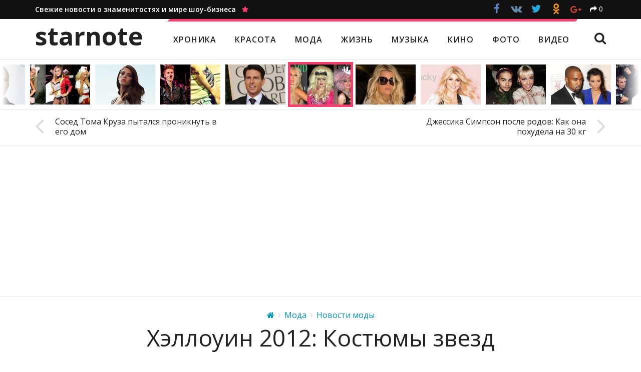

--- FILE ---
content_type: text/html; charset=utf-8
request_url: https://starnote.ru/hellouin-2012-kostjumy-zvezd/
body_size: 48785
content:
<!DOCTYPE HTML>
<html lang="ru" prefix="og: http://ogp.me/ns/# article: http://ogp.me/ns/article#" itemscope itemtype="http://schema.org/WebSite" itemid="#website">
    <head>
    	<meta charset="utf-8">
    	<title>Хэллоуин 2012: Костюмы звезд — Starnote</title>
        <meta name="description" content="По календарю Хэллоуин еще не наступил, но многие знаменитости уже успели его отметить, причем с полным размахом">
        <meta name="keywords" content="P Diddy, Ким Кардашьян, Кристина Агилера, Пэрис Хилтон, Ферджи, Хэллоуин, Мода, Новости моды, звезды, знаменитости, актеры, слухи, фотосессии, новости, красота, стиль, музыка, кино, фото, видео">
        <link rel="canonical" href="https://starnote.ru/hellouin-2012-kostjumy-zvezd/">
        <meta http-equiv="X-UA-Compatible" content="IE=edge">
        <meta name="viewport" content="width=device-width, initial-scale=1">
        <meta itemprop="url" content="https://starnote.ru/">
        <meta itemprop="name" content="Хэллоуин 2012: Костюмы звезд — Starnote">
        <meta itemprop="description" content="По календарю Хэллоуин еще не наступил, но многие знаменитости уже успели его отметить, причем с полным размахом">
        <meta itemprop="image" content="https://starnote.ru/media/c/starnote/v2/blog/posts/wide/2012/10/29/d21f59360c/halloween-costumes-2012-wide.jpg">
        <meta itemprop="inLanguage" content="ru">
        <meta itemprop="copyrightYear" content="2026">
        <meta property="og:type" content="website">
        <meta property="og:title" content="Хэллоуин 2012: Костюмы звезд — Starnote">
        <meta property="og:url" content="https://starnote.ru/hellouin-2012-kostjumy-zvezd/">
        <meta property="og:description" content="По календарю Хэллоуин еще не наступил, но многие знаменитости уже успели его отметить, причем с полным размахом">
        <meta property="og:image" content="https://starnote.ru/media/c/starnote/v2/blog/posts/wide/2012/10/29/d21f59360c/halloween-costumes-2012-wide.jpg">
        <link rel="apple-touch-icon" href="/static/starnote/img/favicon-76.png" sizes="76x76">
        <link rel="apple-touch-icon" href="/static/starnote/img/favicon-120.png" sizes="120x120">
        <link rel="apple-touch-icon" href="/static/starnote/img/favicon-152.png" sizes="152x152">
        <link rel="apple-touch-icon" href="/static/starnote/img/favicon-180.png" sizes="180x180">
        <link rel="shortcut icon" href="/static/starnote/img/favicon-32.png" type="image/png">
        
    <meta property="article:published_time" content="2012-10-29T11:51:55+00:00">
    <meta property="article:section" content="Мода">
    <meta property="article:section" content="Новости моды">
    
            <meta property="article:tag" content="P Diddy">
            <meta property="article:tag" content="Ким Кардашьян">
            <meta property="article:tag" content="Кристина Агилера">
            <meta property="article:tag" content="Пэрис Хилтон">
            <meta property="article:tag" content="Ферджи">
            <meta property="article:tag" content="Хэллоуин">

        <style>.social-likes{opacity:0;display:inline-block}.social-likes .comments{display:inline-block;padding:8px 20px 8px 55px;border:2px solid #111;font-size:16px;font-weight:400;background:#111;color:#fff;position:relative;cursor:pointer;margin-top:1px;text-decoration:none}.social-likes .comments:hover{background:#fff;color:#111}.social-likes .comments:before{content:"\f086";display:inline-block;font:normal normal normal 14px/1 FontAwesome;font-size:inherit;text-rendering:auto;position:absolute;font-size:30px;left:13px;top:4px}.social-likes__widget{display:inline-block;position:relative;cursor:pointer;margin-right:.1em;color:#fff}.social-likes__widget_single{color:inherit;margin-left:10px}.social-likes__widget_facebook{background:#3d5b95}.social-likes__widget_twitter{background:#24aadd}.social-likes__widget_plusone{background:#d23e30}.social-likes__widget_mailru{background:#00468c}.social-likes__widget_vkontakte{background:#587e9f}.social-likes__widget_odnoklassniki{background:#f59310}.social-likes__widget_pinterest{background:#cb132d}.social-likes__button{-webkit-user-select:none;-moz-user-select:none;-ms-user-select:none;user-select:none;position:relative;cursor:pointer;display:inline-block;outline:0;text-decoration:none}.social-likes__button_single{cursor:default}.social-likes__counter{text-decoration:none;position:relative;margin:0 .3em}.social-likes__icon{display:inline-block;text-decoration:none;speak:none;font:normal normal normal 14px/1 FontAwesome;line-height:1;text-rendering:auto;font-size:1.5em;vertical-align:-10%;margin:-.2em 0}.social-likes__icon_single{font-size:1em;vertical-align:baseline}.social-likes__icon_single:before{content:"\f064"}.social-likes__icon_facebook:before{content:"\f09a"}.social-likes__icon_github:before{content:"\f09b"}.social-likes__icon_mailru:before{content:"\f103"}.social-likes__icon_odnoklassniki:before{content:"\f263"}.social-likes__icon_pinterest:before{content:"\f105"}.social-likes__icon_plusone:before{content:"\f0d5"}.social-likes__icon_twitter:before{content:"\f099"}.social-likes__icon_vkontakte:before{content:"\f189"}.social-likes_visible{opacity:1;-webkit-transition:opacity .1s ease-in;-moz-transition:opacity .1s ease-in;-o-transition:opacity .1s ease-in;transition:opacity .1s ease-in}.social-likes_ready .social-likes__counter{display:inline-block}.social-likes_ready .social-likes__counter_empty{display:none}.social-likes_icons .social-likes__counter{display:none}.social-likes_icons .social-likes__counter_single{display:inline-block}.social-likes_single{color:#E00}.social-likes_text .social-likes__widget{display:none}.social-likes_text .social-likes__widget_single{display:inline-block;margin:0}.social-likes_text .social-likes__counter{display:none}.social-likes_text .social-likes__counter_single{display:inline-block}.social-likes_light .social-likes__widget{background:0 0}.social-likes_light .social-likes__button_facebook{color:#3d5b95}.social-likes_light .social-likes__button_twitter{color:#24aadd}.social-likes_light .social-likes__button_plusone{color:#d23e30}.social-likes_light .social-likes__button_mailru{color:#00468c}.social-likes_light .social-likes__button_vkontakte{color:#587e9f}.social-likes_light .social-likes__button_odnoklassniki{color:#f59310}.social-likes_light .social-likes__button_pinterest{color:#cb132d}.social-likes_rounded .social-likes__widget{background:0 0;margin-bottom:.5em}.social-likes_rounded .social-likes__button_single{margin-left:.3em}.social-likes_rounded .social-likes__button_facebook,.social-likes_rounded .social-likes__button_mailru,.social-likes_rounded .social-likes__button_odnoklassniki,.social-likes_rounded .social-likes__button_pinterest,.social-likes_rounded .social-likes__button_plusone,.social-likes_rounded .social-likes__button_twitter,.social-likes_rounded .social-likes__button_vkontakte{width:34px;height:34px;line-height:30px;background:#fff;border-radius:34px;border:1px solid;text-align:center;font-size:14px}.social-likes_rounded .social-likes__button_facebook{color:#3d5b95;border-color:#3d5b95}.social-likes_rounded .social-likes__button_facebook:hover{background:#3d5b95;color:#fff}.social-likes_rounded .social-likes__button_twitter{color:#24aadd;border-color:#24aadd}.social-likes_rounded .social-likes__button_twitter:hover{background:#24aadd;color:#fff}.social-likes_rounded .social-likes__button_plusone{color:#d23e30;border-color:#d23e30;font-size:80%}.social-likes_rounded .social-likes__button_plusone:hover{background:#d23e30;color:#fff}.social-likes_rounded .social-likes__button_mailru{color:#00468c;border-color:#00468c}.social-likes_rounded .social-likes__button_mailru:hover{background:#00468c;color:#fff}.social-likes_rounded .social-likes__button_vkontakte{color:#587e9f;border-color:#587e9f}.social-likes_rounded .social-likes__button_vkontakte:hover{background:#587e9f;color:#fff}.social-likes_rounded .social-likes__button_odnoklassniki{color:#f59310;border-color:#f59310}.social-likes_rounded .social-likes__button_odnoklassniki:hover{background:#f59310;color:#fff}.social-likes_rounded .social-likes__button_pinterest{color:#cb132d;border-color:#cb132d}.social-likes_rounded .social-likes__button_pinterest:hover{background:#cb132d;color:#fff}.social-likes_rounded .social-likes__icon_single{font-size:1em}.social-likes_noborder .social-likes__button_facebook,.social-likes_noborder .social-likes__button_mailru,.social-likes_noborder .social-likes__button_odnoklassniki,.social-likes_noborder .social-likes__button_pinterest,.social-likes_noborder .social-likes__button_plusone,.social-likes_noborder .social-likes__button_twitter,.social-likes_noborder .social-likes__button_vkontakte{border:1px solid rgba(255,255,255,0)}.social-likes_black .social-likes__button_facebook,.social-likes_black .social-likes__button_mailru,.social-likes_black .social-likes__button_odnoklassniki,.social-likes_black .social-likes__button_pinterest,.social-likes_black .social-likes__button_plusone,.social-likes_black .social-likes__button_twitter,.social-likes_black .social-likes__button_vkontakte{background:#111}.social-likes_black .social-likes__button_facebook{color:#6080be}.social-likes_black .social-likes__button_vkontakte{color:#668baa}.social-likes_black .social-likes__button_single{color:#fff}.social-likes_buttons .social-likes__widget{margin-right:.4em;margin-bottom:.6em}.social-likes_buttons .social-likes__widget:hover{-webkit-box-shadow:inset 0 0 100px rgba(0,0,0,.1);-moz-box-shadow:inset 0 0 100px rgba(0,0,0,.1);box-shadow:inset 0 0 100px rgba(0,0,0,.1)}.social-likes_buttons .social-likes__button{padding:10px 16px}.social-likes_buttons .social-likes__counter{font-size:16px;border-left:1px solid rgba(255,255,255,.4);padding:0 10px;margin-left:-2px;margin-top:-2px;line-height:1.2}.tipso_bubble{position:absolute;text-align:center;z-index:9999;padding:12px 10px 15px;font-size:14px;font-weight:600;line-height:1.4}.tipso_bubble>.tipso_arrow{position:absolute;width:0;height:0;border:8px solid;pointer-events:none}.tipso_bubble.top>.tipso_arrow{border-top-color:#000;border-right-color:transparent;border-left-color:transparent;border-bottom-color:transparent;top:100%;left:50%;margin-left:-8px}.tipso_bubble.bottom>.tipso_arrow{border-bottom-color:#000;border-right-color:transparent;border-left-color:transparent;border-top-color:transparent;bottom:100%;left:50%;margin-left:-8px}.tipso_bubble.left>.tipso_arrow{border-left-color:#000;border-top-color:transparent;border-bottom-color:transparent;border-right-color:transparent;top:50%;left:100%;margin-top:-8px}.tipso_bubble.right>.tipso_arrow{border-right-color:#000;border-top-color:transparent;border-bottom-color:transparent;border-left-color:transparent;top:50%;right:100%;margin-top:-8px}.scrollyeah{position:relative;overflow:hidden;cursor:default;-webkit-user-select:none;-moz-user-select:none;-ms-user-select:none;user-select:none}.scrollyeah__wrap{overflow:hidden}.scrollyeah__shaft{-webkit-transition:opacity 1s easy;-moz-transition:opacity 1s easy;-o-transition:opacity 1s easy;transition:opacity 1s easy;float:left;left:0;position:relative}.scrollyeah_active .scrollyeah__shaft{cursor:move;cursor:-webkit-grab;cursor:-o-grab;cursor:-ms-grab;cursor:grab}.scrollyeah_active .scrollyeah__shaft_grabbing,.scrollyeah_active .scrollyeah__shaft_grabbing *{cursor:-webkit-grabbing;cursor:-o-grabbing;cursor:-ms-grabbing;cursor:grabbing}@media (min-width:992px){.scrollyeah_shadow:after,.scrollyeah_shadow:before{background-image:url([data-uri]);background-image:-webkit-linear-gradient(left,#fff 10%,rgba(255,255,255,0) 100%);background-image:-moz-linear-gradient(left,#fff 10%,rgba(255,255,255,0) 100%);background-image:-o-linear-gradient(left,#fff 10%,rgba(255,255,255,0) 100%);background-image:linear-gradient(to right,#fff 10%,rgba(255,255,255,0) 100%);content:"";position:absolute;left:0;top:0;bottom:0;width:40px;z-index:10}.scrollyeah_shadow:after{background-image:url([data-uri]);background-image:-webkit-linear-gradient(right,#fff 10%,rgba(255,255,255,0) 100%);background-image:-moz-linear-gradient(right,#fff 10%,rgba(255,255,255,0) 100%);background-image:-o-linear-gradient(right,#fff 10%,rgba(255,255,255,0) 100%);background-image:linear-gradient(to left,#fff 10%,rgba(255,255,255,0) 100%);left:auto;right:0}.scrollyeah_shadow_no-right:after{display:none}.scrollyeah_shadow_no-left:before{display:none}}.stickem__container{position:relative}@media (max-width:991px){.stickem__container{height:auto!important}}@media (min-width:992px){.stickem__item_fixed{position:fixed;top:52px}.stickem__item_below{position:absolute;bottom:0;top:auto}}@media (min-width:992px) and (min-width:992px) and (max-width:1199px){.stickem__item_article{width:287px}}@media (min-width:992px) and (min-width:1200px){.stickem__item_article{width:353px}}html{font-family:sans-serif;-ms-text-size-adjust:100%;-webkit-text-size-adjust:100%}body{margin:0}article,aside,details,figcaption,figure,footer,header,hgroup,main,menu,nav,section,summary{display:block}audio,canvas,progress,video{display:inline-block;vertical-align:baseline}audio:not([controls]){display:none;height:0}[hidden],template{display:none}a{background-color:transparent}a:active,a:hover{outline:0}button:active,button:focus,input:active,input:focus{outline:0}abbr[title]{border-bottom:1px dotted}b,strong{font-weight:700}dfn{font-style:italic}h1{font-size:2em;margin:.67em 0}mark{background:#ff0;color:#000}small{font-size:80%}sub,sup{font-size:75%;line-height:0;position:relative;vertical-align:baseline}sup{top:-.5em}sub{bottom:-.25em}img{border:0}svg:not(:root){overflow:hidden}figure{margin:1em 40px}hr{-moz-box-sizing:content-box;box-sizing:content-box;height:0}pre{overflow:auto}code,kbd,pre,samp{font-family:monospace,monospace;font-size:1em}button,input,optgroup,select,textarea{color:inherit;font:inherit;margin:0}button{overflow:visible}button,select{text-transform:none}button,html input[type=button],input[type=reset],input[type=submit]{-webkit-appearance:button;cursor:pointer}button[disabled],html input[disabled]{cursor:default}button::-moz-focus-inner,input::-moz-focus-inner{border:0;padding:0}input{line-height:normal}input[type=checkbox],input[type=radio]{box-sizing:border-box;padding:0}input[type=number]::-webkit-inner-spin-button,input[type=number]::-webkit-outer-spin-button{height:auto}input[type=search]{-webkit-appearance:textfield;-moz-box-sizing:content-box;-webkit-box-sizing:content-box;box-sizing:content-box}input[type=search]::-webkit-search-cancel-button,input[type=search]::-webkit-search-decoration{-webkit-appearance:none}fieldset{border:1px solid silver;margin:0 2px;padding:.35em .625em .75em}legend{border:0;padding:0}textarea{overflow:auto}optgroup{font-weight:700}table{border-collapse:collapse;border-spacing:0}td,th{padding:0}.page{font-size:16px;background:#fff url(/static/starnote/img/bg.png);color:#222;font-family:"Open Sans",sans-serif;line-height:1.6;-webkit-tap-highlight-color:transparent;-webkit-font-smoothing:antialiased;-moz-osx-font-smoothing:grayscale}@media (min-width:992px) and (max-width:1199px){.page{margin-bottom:290px}}@media (min-width:1200px){.page{margin-bottom:255px}}.page__ad{display:block;position:fixed;left:0;right:0;top:0;bottom:0;background-position:50% 0;background-repeat:no-repeat}.page__container{position:relative;margin-right:auto;margin-left:auto;padding-left:20px;padding-right:20px;width:100%}.page__container:after,.page__container:before{content:" ";display:table}.page__container:after{clear:both}@media (min-width:992px){.page__container{width:980px}}@media (min-width:1200px){.page__container{width:1180px}}.page__title{font-size:28px;margin:0;padding:30px 0 10px 0;font-weight:600;line-height:1.3}.page__title_first{padding-top:0}.page__title_sidebar{padding:5px 0 10px 0}.page__title_large{font-size:55px;text-align:center;padding:30px 0 20px}@media (max-width:589px){.page__title_large{font-size:40px}}.page__text{font-size:17px;padding:0 14% 50px}@media (max-width:589px){.page__text{padding:0 0 50px}}.page__text_center{text-align:center}.page__text-big{font-size:19px;font-weight:600}@media (max-width:589px){.page__text-big{font-size:17px}}.page__text h2{font-size:31px;font-weight:600;line-height:1.3;margin:40px 0 15px}.page__text h2:first-child{margin-top:0}.page__text h3{font-size:25px;font-weight:600;line-height:1.3;margin:40px 0 15px}.page__text h4{font-size:20px;font-weight:600;line-height:1.3;margin:40px 0 10px}.page__text h2+h3{margin-top:0}.page__text h3+h4{margin-top:0}.page__text p{margin:0 0 25px}.page__text ul{margin-top:-20px}.page__text a{color:#0096bf}.page__text a:hover{color:#f73f70}.page__text a:visited{color:#72519D}.page__text a:visited:hover{color:#f73f70}.page__row{margin-left:-20px;margin-right:-20px}.page__row:after,.page__row:before{content:" ";display:table}.page__row:after{clear:both}@media (max-width:589px){.page__row_break .page__col_xxs_4:nth-child(3n+1),.page__row_break .page__col_xxs_6:nth-child(2n+1){clear:both}}@media (min-width:590px) and (max-width:767px){.page__row_break .page__col_xs_4:nth-child(3n+1),.page__row_break .page__col_xs_6:nth-child(2n+1){clear:both}}@media (min-width:768px) and (max-width:991px){.page__row_break .page__col_sm_4:nth-child(3n+1),.page__row_break .page__col_sm_6:nth-child(2n+1){clear:both}}@media (min-width:992px) and (max-width:1199px){.page__row_break .page__col_md_4:nth-child(3n+1),.page__row_break .page__col_md_6:nth-child(2n+1){clear:both}}@media (min-width:1200px){.page__row_break .page__col_lg_4:nth-child(3n+1),.page__row_break .page__col_lg_6:nth-child(2n+1){clear:both}}.page__col{min-height:1px;padding-left:20px;padding-right:20px;float:left;width:100%}.page__col_push_right{float:right}.page__col_push_left{float:left}.page__col_xxs_1{width:8.33333333%}.page__col_xxs_offset_1{margin-left:8.33333333%}.page__col_xxs_2{width:16.66666667%}.page__col_xxs_offset_2{margin-left:16.66666667%}.page__col_xxs_3{width:25%}.page__col_xxs_offset_3{margin-left:25%}.page__col_xxs_4{width:33.33333333%}.page__col_xxs_offset_4{margin-left:33.33333333%}.page__col_xxs_5{width:41.66666667%}.page__col_xxs_offset_5{margin-left:41.66666667%}.page__col_xxs_6{width:50%}.page__col_xxs_offset_6{margin-left:50%}.page__col_xxs_7{width:58.33333333%}.page__col_xxs_offset_7{margin-left:58.33333333%}.page__col_xxs_8{width:66.66666667%}.page__col_xxs_offset_8{margin-left:66.66666667%}.page__col_xxs_9{width:75%}.page__col_xxs_offset_9{margin-left:75%}.page__col_xxs_10{width:83.33333333%}.page__col_xxs_offset_10{margin-left:83.33333333%}.page__col_xxs_11{width:91.66666667%}.page__col_xxs_offset_11{margin-left:91.66666667%}.page__col_xxs_12{width:100%}.page__col_xxs_offset_12{margin-left:100%}@media (min-width:590px){.page__col_xs_1{width:8.33333333%}.page__col_xs_offset_1{margin-left:8.33333333%}.page__col_xs_2{width:16.66666667%}.page__col_xs_offset_2{margin-left:16.66666667%}.page__col_xs_3{width:25%}.page__col_xs_offset_3{margin-left:25%}.page__col_xs_4{width:33.33333333%}.page__col_xs_offset_4{margin-left:33.33333333%}.page__col_xs_5{width:41.66666667%}.page__col_xs_offset_5{margin-left:41.66666667%}.page__col_xs_6{width:50%}.page__col_xs_offset_6{margin-left:50%}.page__col_xs_7{width:58.33333333%}.page__col_xs_offset_7{margin-left:58.33333333%}.page__col_xs_8{width:66.66666667%}.page__col_xs_offset_8{margin-left:66.66666667%}.page__col_xs_9{width:75%}.page__col_xs_offset_9{margin-left:75%}.page__col_xs_10{width:83.33333333%}.page__col_xs_offset_10{margin-left:83.33333333%}.page__col_xs_11{width:91.66666667%}.page__col_xs_offset_11{margin-left:91.66666667%}.page__col_xs_12{width:100%}.page__col_xs_offset_12{margin-left:100%}}@media (min-width:768px){.page__col_sm_1{width:8.33333333%}.page__col_sm_offset_1{margin-left:8.33333333%}.page__col_sm_2{width:16.66666667%}.page__col_sm_offset_2{margin-left:16.66666667%}.page__col_sm_3{width:25%}.page__col_sm_offset_3{margin-left:25%}.page__col_sm_4{width:33.33333333%}.page__col_sm_offset_4{margin-left:33.33333333%}.page__col_sm_5{width:41.66666667%}.page__col_sm_offset_5{margin-left:41.66666667%}.page__col_sm_6{width:50%}.page__col_sm_offset_6{margin-left:50%}.page__col_sm_7{width:58.33333333%}.page__col_sm_offset_7{margin-left:58.33333333%}.page__col_sm_8{width:66.66666667%}.page__col_sm_offset_8{margin-left:66.66666667%}.page__col_sm_9{width:75%}.page__col_sm_offset_9{margin-left:75%}.page__col_sm_10{width:83.33333333%}.page__col_sm_offset_10{margin-left:83.33333333%}.page__col_sm_11{width:91.66666667%}.page__col_sm_offset_11{margin-left:91.66666667%}.page__col_sm_12{width:100%}.page__col_sm_offset_12{margin-left:100%}}@media (min-width:992px){.page__col_md_1{width:8.33333333%}.page__col_md_offset_1{margin-left:8.33333333%}.page__col_md_2{width:16.66666667%}.page__col_md_offset_2{margin-left:16.66666667%}.page__col_md_3{width:25%}.page__col_md_offset_3{margin-left:25%}.page__col_md_4{width:33.33333333%}.page__col_md_offset_4{margin-left:33.33333333%}.page__col_md_5{width:41.66666667%}.page__col_md_offset_5{margin-left:41.66666667%}.page__col_md_6{width:50%}.page__col_md_offset_6{margin-left:50%}.page__col_md_7{width:58.33333333%}.page__col_md_offset_7{margin-left:58.33333333%}.page__col_md_8{width:66.66666667%}.page__col_md_offset_8{margin-left:66.66666667%}.page__col_md_9{width:75%}.page__col_md_offset_9{margin-left:75%}.page__col_md_10{width:83.33333333%}.page__col_md_offset_10{margin-left:83.33333333%}.page__col_md_11{width:91.66666667%}.page__col_md_offset_11{margin-left:91.66666667%}.page__col_md_12{width:100%}.page__col_md_offset_12{margin-left:100%}}@media (min-width:1200px){.page__col_lg_1{width:8.33333333%}.page__col_lg_offset_1{margin-left:8.33333333%}.page__col_lg_2{width:16.66666667%}.page__col_lg_offset_2{margin-left:16.66666667%}.page__col_lg_3{width:25%}.page__col_lg_offset_3{margin-left:25%}.page__col_lg_4{width:33.33333333%}.page__col_lg_offset_4{margin-left:33.33333333%}.page__col_lg_5{width:41.66666667%}.page__col_lg_offset_5{margin-left:41.66666667%}.page__col_lg_6{width:50%}.page__col_lg_offset_6{margin-left:50%}.page__col_lg_7{width:58.33333333%}.page__col_lg_offset_7{margin-left:58.33333333%}.page__col_lg_8{width:66.66666667%}.page__col_lg_offset_8{margin-left:66.66666667%}.page__col_lg_9{width:75%}.page__col_lg_offset_9{margin-left:75%}.page__col_lg_10{width:83.33333333%}.page__col_lg_offset_10{margin-left:83.33333333%}.page__col_lg_11{width:91.66666667%}.page__col_lg_offset_11{margin-left:91.66666667%}.page__col_lg_12{width:100%}.page__col_lg_offset_12{margin-left:100%}}.header{background:#fff;position:relative}@media (max-width:991px){.header{padding-top:51px}}.header__top{background:#111;color:#fff;padding:8px 8px;font-size:14px}@media (max-width:991px){.header__top{display:none}}.header__slogan{font-weight:600;text-decoration:none;color:#fff}.header__slogan-icon{color:#f73f70}.header__social{position:absolute;right:20px;top:-6px}.header__main{height:80px;position:relative;overflow:hidden;background:#fff}@media (max-width:991px){.header__main{-webkit-box-shadow:0 1px 5px rgba(0,0,0,.12);-moz-box-shadow:0 1px 5px rgba(0,0,0,.12);box-shadow:0 1px 5px rgba(0,0,0,.12);position:fixed;height:52px;width:100%;top:0;padding:0;z-index:10;background:#fff;border-bottom:1px solid #e5e5e5}}.header__logo{-webkit-transition:font .15s ease;-moz-transition:font .15s ease;-o-transition:font .15s ease;transition:font .15s ease;position:absolute;left:20px;top:0;font-weight:700;font-size:50px;color:#222;text-decoration:none;display:inline-block;line-height:1;padding:9px 0;text-transform:lowercase}@media (min-width:992px) and (max-width:1199px){.header__logo{font-size:42px;padding:14px 0}}@media (max-width:991px){.header__logo{font-size:31px;padding:7px 0 12px}}.header__nav{-webkit-transition:top .3s ease,left .2s ease;-moz-transition:top .3s ease,left .2s ease;-o-transition:top .3s ease,left .2s ease;transition:top .3s ease,left .2s ease;position:absolute;top:0;right:0;left:280px}@media (min-width:992px) and (max-width:1199px){.header__nav{left:227px}}@media (max-width:991px){.header__nav{display:none}}.header__nav-items{position:relative;letter-spacing:1px;border-top:5px solid #f73f70;font-weight:600;font-size:16px;display:inline-block}@media (min-width:992px) and (max-width:1199px){.header__nav-items{font-size:14px}}.header__nav-items:before{content:"";position:absolute;top:-5px;left:-1px;border:5px solid transparent;border-left:5px solid #fff;border-top:5px solid #fff}.header__nav-items:after{content:"";position:absolute;top:-5px;right:-1px;border:5px solid transparent;border-right:5px solid #fff;border-bottom:5px solid #fff}.header__nav-item{display:inline-block;padding:24px 16px 26px;color:#222;text-decoration:none;text-transform:uppercase}@media (min-width:992px) and (max-width:1199px){.header__nav-item{padding:25px 12px 27px}}.header__nav-item:hover,.header__nav-item_active{color:#f73f70}.header__nav-search{-webkit-user-select:none;-moz-user-select:none;-ms-user-select:none;user-select:none;position:absolute;right:20px;top:26px;cursor:pointer;font-size:25px!important}.header__nav-search:hover{color:#f73f70}.header__form{-webkit-transition:top .3s ease,left .2s ease;-moz-transition:top .3s ease,left .2s ease;-o-transition:top .3s ease,left .2s ease;transition:top .3s ease,left .2s ease;position:absolute;left:350px;top:100px;margin-top:21px;right:0}@media (min-width:992px) and (max-width:1199px){.header__form{left:250px}}@media (max-width:991px){.header__form{display:none}}.header__form-input{-webkit-transition:position .2s ease,padding .2s ease;-moz-transition:position .2s ease,padding .2s ease;-o-transition:position .2s ease,padding .2s ease;transition:position .2s ease,padding .2s ease;-webkit-appearance:none;-moz-appearance:none;appearance:none;border-radius:0;display:inline-block;vertical-align:middle;padding:6px 10px;font-size:17px;border:1px solid #ddd;width:550px;height:37px}.header__form-submit{-webkit-transition:position .2s ease,padding .2s ease;-moz-transition:position .2s ease,padding .2s ease;-o-transition:position .2s ease,padding .2s ease;transition:position .2s ease,padding .2s ease;-webkit-appearance:none;-moz-appearance:none;appearance:none;border-radius:0;display:inline-block;vertical-align:middle;font-size:17px;border:none;background:#f73f70;background:#111;color:#fff;padding:4px 20px 5px;margin-left:-10px;height:37px}.header__form-close{-webkit-user-select:none;-moz-user-select:none;-ms-user-select:none;user-select:none;position:absolute;right:17px;top:6px;cursor:pointer;font-size:43px;line-height:.5}.header__form-close:hover{color:#f73f70}.header__toggle{-webkit-transition:-webkit-transform .2s ease;-moz-transition:-moz-transform .2s ease;-o-transition:-o-transform .2s ease;transition:-webkit-transform .2s ease,-moz-transform .2s ease,-o-transform .2s ease,transform .2s ease;color:#222;font-size:21px;position:absolute;right:0;top:0;padding:8px 20px;cursor:pointer;display:none}@media (max-width:991px){.header__toggle{display:block}}.header__toggle:before{content:"\f0c9";font-family:FontAwesome;line-height:1}.header_fixed .header__top{margin-bottom:80px}.header_fixed .header__main{-webkit-box-shadow:0 1px 5px rgba(0,0,0,.12);-moz-box-shadow:0 1px 5px rgba(0,0,0,.12);box-shadow:0 1px 5px rgba(0,0,0,.12);position:fixed;height:52px;width:100%;top:0;padding:0 20px;z-index:10;background:#fff;border-bottom:1px solid #e5e5e5}@media (min-width:992px) and (max-width:1199px){.header_fixed .header__main{padding:0 10px}}@media (max-width:991px){.header_fixed .header__main{padding:0}}.header_fixed .header__logo{font-size:31px;padding:7px 0 12px}.header_fixed .header__nav{left:270px}@media (min-width:992px) and (max-width:1199px){.header_fixed .header__nav{left:215px}}.header_fixed .header__nav-items{border-top:none;font-size:14px}.header_fixed .header__nav-items:after,.header_fixed .header__nav-items:before{display:none}.header_fixed .header__nav-item{padding:15px 16px}@media (min-width:992px) and (max-width:1199px){.header_fixed .header__nav-item{padding:15px 11px}}.header_fixed .header__nav-search{top:13px;font-size:21px!important}.header_fixed .header__form{margin-top:10px;left:330px}@media (min-width:992px) and (max-width:1199px){.header_fixed .header__form{left:240px}}.header_fixed .header__form-input{-webkit-appearance:none;-moz-appearance:none;appearance:none;padding:4px 10px;font-size:16px;height:32px}.header_fixed .header__form-submit{-webkit-appearance:none;-moz-appearance:none;appearance:none;font-size:16px;padding:3px 17px 4px;height:32px}.header_fixed .header__form-close{font-size:38px;top:5px}.header_search .header__nav{top:-100px}.header_search .header__form{top:0}.header_collapsed .header__toggle{-webkit-transform:rotate(-90deg);-moz-transform:rotate(-90deg);-o-transform:rotate(-90deg);-ms-transform:rotate(-90deg);transform:rotate(-90deg);color:#eee;position:fixed}.header_collapsed .header__main{background:#111;height:auto;top:0;left:0;right:0;bottom:0;overflow-y:scroll;-webkit-overflow-scrolling:touch;padding:0;z-index:20}.header_collapsed .header__logo{position:static;color:#fff}.header_collapsed .header__nav{display:block;position:static;overflow:auto;padding:15px 0 30px 0;margin:0}.header_collapsed .header__nav-items{border:none}.header_collapsed .header__nav-items:after,.header_collapsed .header__nav-items:before{display:none}.header_collapsed .header__nav-item{font-size:15px;padding:7px 0;margin:0;display:block;color:#fff}.header_collapsed .header__nav-item:hover,.header_collapsed .header__nav-item_active{color:#f73f70}.header_collapsed .header__nav-search{display:none!important}.header_collapsed .header__form{display:block;position:static;margin:0;padding:0 0 110px}.header_collapsed .header__form-input{width:100%;font-size:17px;padding:6px 10px;height:37px;margin-bottom:8px;border-color:#fff}.header_collapsed .header__form-submit{width:100%;margin:0;font-size:17px;padding:4px 20px 5px;height:39px;background:#f73f70;border:1px solid #f73f70}.header_collapsed .header__form-close{display:none}.header_collapsed .header__top{display:block;bottom:0;position:fixed;padding:5px 0;margin:0;width:100%;z-index:21;border-top:1px solid #444}.header_collapsed .header__slogan{display:none}.header_collapsed .header__social{position:static;text-align:center;height:auto}.footer{background:#111;padding:20px 0 30px;font-size:13px;color:#aaa}@media (min-width:992px) and (max-width:1199px){.footer{position:absolute;bottom:0;width:100%;height:290px}}@media (min-width:1200px){.footer{position:absolute;bottom:0;width:100%;height:255px}}.footer p{margin:10px 0 10px}.footer__logo{font-weight:700;font-size:32px;color:#fff;text-decoration:none;display:inline-block;vertical-align:middle;line-height:1;margin-right:20px;text-transform:lowercase}.footer__age{display:inline-block;background:#444;color:#fff;font-size:14px;border-radius:3px;font-weight:700;vertical-align:middle;text-align:center;margin:8px 0 0 0;padding:1px 4px 2px}.footer__social{padding:3px 0 0;text-align:left}.footer__social-item{text-decoration:none;padding:4px 7px;margin-bottom:2px;color:#fff;display:block;font-size:14px}@media (max-width:589px){.footer__social-item{padding:8px 7px}}.footer__social-item_facebook:before,.footer__social-item_instagram:before,.footer__social-item_odnoklassniki:before,.footer__social-item_plusone:before,.footer__social-item_twitter:before,.footer__social-item_vkontakte:before{font-family:FontAwesome;font-size:18px;line-height:1;display:inline-block;margin-right:4px;margin-left:-8px;vertical-align:-5%;width:22px;text-align:center}.footer__social-item_facebook:hover{color:#4e72b7}.footer__social-item_facebook:before{content:"\f09a"}.footer__social-item_odnoklassniki:hover{color:#f59310}.footer__social-item_odnoklassniki:before{font-family:social-likes;content:"\f104"}.footer__social-item_plusone:hover{color:#d23e30}.footer__social-item_plusone:before{vertical-align:-10%;padding-left:3px;content:"\f0d5"}.footer__social-item_twitter:hover{color:#24aadd}.footer__social-item_twitter:before{content:"\f099"}.footer__social-item_vkontakte:hover{color:#587e9f}.footer__social-item_vkontakte:before{font-family:Tahoma,sans-serif;font-weight:700;content:"B"}.footer__social-item_instagram:hover{color:#3e7aaa}.footer__social-item_instagram:before{content:"\f16d"}.footer__nav{border-top:1px solid #333;padding:10px 0 0;margin-top:25px;position:relative}.footer__nav-item{color:#fff;display:inline-block;text-decoration:none;margin:10px 15px 5px 0;font-weight:600;text-transform:uppercase;letter-spacing:1px}@media (max-width:589px){.footer__nav-item{display:block;padding:3px 0;margin-bottom:15px}}.footer__nav-item:hover{color:#f73f70}.footer__by{font-size:12px}@media (max-width:589px){.footer__by{padding:15px 0 0 0}}.footer__by-logo{color:#fff;font-size:8px;line-height:1.2;text-transform:uppercase;font-weight:600;display:inline-block;margin-right:10px;text-decoration:none;padding:4px 0 3px}.footer__by-logo-big{display:block;font-size:21px;font-weight:900}.footer__by-text{display:inline-block;line-height:1.45}.footer__by-text a{color:#fff;text-decoration:none;font-weight:600}.footer__by-text a:hover{color:#f73f70}.btn{-webkit-box-sizing:border-box;-moz-box-sizing:border-box;box-sizing:border-box;-webkit-appearance:none;-moz-appearance:none;appearance:none;-webkit-user-select:none;-moz-user-select:none;-ms-user-select:none;user-select:none;-webkit-transition:all .2s;-moz-transition:all .2s;-o-transition:all .2s;transition:all .2s;background:0 0;border:none;display:inline-block;text-decoration:none;cursor:pointer;margin:0 5px 20px 0;text-align:center;line-height:1.2;letter-spacing:normal;word-spacing:normal;text-shadow:none;font-size:15px;padding:8px 14px;color:#fff;border-radius:0;font-weight:400;vertical-align:middle;position:relative;font-style:italic}@media (max-width:589px){.btn{width:100%;display:block}}.btn:hover{-webkit-box-shadow:inset 0 0 0 50px rgba(255,255,255,.1);-moz-box-shadow:inset 0 0 0 50px rgba(255,255,255,.1);box-shadow:inset 0 0 0 50px rgba(255,255,255,.1);text-decoration:none;color:#fff}.btn:active{-webkit-box-shadow:inset 0 0 0 50px rgba(0,0,0,.05);-moz-box-shadow:inset 0 0 0 50px rgba(0,0,0,.05);box-shadow:inset 0 0 0 50px rgba(0,0,0,.05)}.btn_sm{font-size:14px;padding:5px 10px 6px}.btn_lg{font-size:20px;padding:10px 20px 11px}.btn_bl{display:block;margin-right:0}.btn_right{float:right;margin-right:0}.btn_default{background:#f73f70}.btn_blue{background:#00a6f4}.btn_yellow{background:#fbbc2c;color:#333}.btn_yellow:hover{color:#333}.btn_facebook{background:#3E5C93}.btn_twitter{background:#2FABDB}.btn_google{background:#D03F36}.form{position:relative;padding:0;font-size:16px}.form__label{padding:10px 0 0 0;display:block}.form__text{padding:3px 0 15px 0;display:block;font-size:20px;font-weight:500}.form__input{display:block;width:100%;margin:0 0 20px 0;position:relative;font-size:18px;color:#999}.form__input_inline{width:auto;display:inline-block;vertical-align:top}.form__input-control{-webkit-appearance:none;-moz-appearance:none;appearance:none;border-radius:0;width:100%;display:block;border:1px solid #ccc;font-size:20px;padding:8px 10px 8px;color:#333;font-style:italic;height:45px}.form__input-control:focus{-webkit-box-shadow:0 0 0 1px #f73f70;-moz-box-shadow:0 0 0 1px #f73f70;box-shadow:0 0 0 1px #f73f70;border-color:#f73f70;outline-style:none}.form__input_w-30{width:30%}@media (max-width:589px){.form__input_w-30{width:100%}}.form__input_w-40{width:40%}@media (max-width:589px){.form__input_w-40{width:100%}}.form__input_w-50{width:50%}@media (max-width:589px){.form__input_w-50{width:100%}}.form__textarea{display:block;width:100%;margin:0 0 20px 0;position:relative}.form__textarea-control{-webkit-appearance:none;-moz-appearance:none;appearance:none;border-radius:0;margin-top:3px;width:100%;display:block;border:1px solid #ccc;font-size:19px;padding:6px 10px;resize:vertical;font-family:Roboto,sans-serif;font-weight:400;line-height:1.2}.form__textarea-control:focus{-webkit-box-shadow:0 0 0 1px #f73f70;-moz-box-shadow:0 0 0 1px #f73f70;box-shadow:0 0 0 1px #f73f70;border-color:#f73f70;outline-style:none}.form__checkbox{-webkit-user-select:none;-moz-user-select:none;-ms-user-select:none;user-select:none;position:relative;cursor:pointer;display:block;padding-left:22px;margin:0 0 20px 0}.form__checkbox-box{-webkit-border-radius:2px;-webkit-background-clip:padding-box;-moz-border-radius:2px;-moz-background-clip:padding;border-radius:2px;background-clip:padding-box;content:"";position:absolute;border:1px solid #bbb;background:#fff;width:13px;height:13px;left:0;top:3px;z-index:1}.form__checkbox-box:after{-webkit-transition:.3s all;-moz-transition:.3s all;-o-transition:.3s all;transition:.3s all;-webkit-transform:scale(4);-moz-transform:scale(4);-o-transform:scale(4);-ms-transform:scale(4);transform:scale(4);content:"\f00c";position:absolute;font-family:FontAwesome;font-size:22px;text-rendering:auto;-webkit-font-smoothing:antialiased;-moz-osx-font-smoothing:grayscale;z-index:2;color:#333;top:-12px;left:-2px;opacity:0;visibility:hidden}.form__checkbox-control{position:absolute;z-index:-1;opacity:0}.form__checkbox-control:checked+.form__checkbox-box{background:#f73f70;border-color:#f6275e}.form__checkbox-control:checked+.form__checkbox-box:after{-webkit-transform:scale(1);-moz-transform:scale(1);-o-transform:scale(1);-ms-transform:scale(1);transform:scale(1);opacity:1;visibility:visible}.form__radio{-webkit-user-select:none;-moz-user-select:none;-ms-user-select:none;user-select:none;position:relative;cursor:pointer;display:block;margin:0 0 20px 0;padding-left:22px}.form__radio-box{-webkit-border-radius:100%;-webkit-background-clip:padding-box;-moz-border-radius:100%;-moz-background-clip:padding;border-radius:100%;background-clip:padding-box;content:"";position:absolute;border:1px solid #bbb;background:#fff;width:15px;height:15px;left:0;top:2px;z-index:1}.form__radio-box:after{-webkit-transition:.3s all;-moz-transition:.3s all;-o-transition:.3s all;transition:.3s all;-webkit-transform:scale(4);-moz-transform:scale(4);-o-transform:scale(4);-ms-transform:scale(4);transform:scale(4);-webkit-border-radius:100%;-webkit-background-clip:padding-box;-moz-border-radius:100%;-moz-background-clip:padding;border-radius:100%;background-clip:padding-box;content:"";position:absolute;width:9px;height:9px;z-index:2;background:#333;top:3px;left:3px;opacity:0;visibility:hidden}.form__radio-control{position:absolute;z-index:-1;opacity:0}.form__radio-control:checked+.form__radio-box{background:#f73f70;border-color:#f6275e}.form__radio-control:checked+.form__radio-box:after{-webkit-transform:scale(1);-moz-transform:scale(1);-o-transform:scale(1);-ms-transform:scale(1);transform:scale(1);opacity:1;visibility:visible}.form__select{margin:0 0 20px 0;display:block;width:100%;position:relative;background:#fff}.form__select:after{content:"";transition:all .3s;-webkit-transform-origin:50% 50%;-moz-transform-origin:50% 50%;-o-transform-origin:50% 50%;-ms-transform-origin:50% 50%;transform-origin:50% 50%;content:"\f107";display:inline-block;font:normal normal normal 14px/1 FontAwesome;font-size:inherit;text-rendering:auto;-webkit-font-smoothing:antialiased;-moz-osx-font-smoothing:grayscale;right:7px;font-size:18px;bottom:7px;position:absolute;z-index:1}.form__select-control{-webkit-appearance:none;-moz-appearance:none;appearance:none;margin-top:3px;width:100%;display:block;border:1px solid #ccc;font-size:16px;padding:6px 8px;height:34px;border-radius:0;line-height:1.2;position:relative;background:0 0;z-index:2}.form__select-control:focus{-webkit-box-shadow:0 0 0 1px #f73f70;-moz-box-shadow:0 0 0 1px #f73f70;box-shadow:0 0 0 1px #f73f70;border-color:#f73f70;outline-style:none}.form__required{color:#d00;font-size:18px;line-height:1}.form__error{font-size:14px;color:#d00;display:block;margin:2px 0 0 0}.form__help{font-size:14px;color:#999;display:block;margin:2px 0 0 0}.box{background:#fff;border-top:3px solid #f73f70;position:relative;z-index:1}.box_white{padding:30px 0 20px;margin-bottom:40px;background:#fff}.box_black{padding:30px 0 20px;margin-bottom:40px;background:#111;color:#fff}.box_last{margin-bottom:0;margin-top:-40px;padding-top:40px}.box_promo{border-top:3px solid #f73f70;border-bottom:3px solid #f73f70;padding:0;margin:20px 0 50px;background:#fff;text-align:center}.box_promo .box__title{top:-15px;padding:0 10px 10px;margin:-15px 0 0;position:relative;display:inline-block;background:#fff}.box_social{border-bottom:none;padding:20px 0 15px;overflow:hidden}.box__title{padding:0 0 25px;margin:0;line-height:1.3;font-size:40px;font-weight:600;text-align:center}@media (max-width:589px){.box__title{font-size:30px}}.box__facebook{max-width:500px;font-weight:700;font-size:11px;margin-bottom:30px;font-family:Tahoma,Arial,sans-serif;overflow:hidden}@media (min-width:590px) and (max-width:767px){.box__facebook{margin:0 auto 30px}}.box__facebook-header{display:block;color:#fff;text-decoration:none;padding:50px 10px 6px;margin:0;position:relative;text-align:left;font-size:14px;font-weight:600;font-family:"Open Sans",Arial;background-image:url(/static/starnote/img/facebook-logo.png);background-color:#3C5B98;background-position:10px 11px;background-repeat:no-repeat}@media (-webkit-min-device-pixel-ratio:1.5),(min--moz-device-pixel-ratio:1.5),(-o-min-device-pixel-ratio:3/2),(min-resolution:1.5dppx){.box__facebook-header{background-image:url(/static/starnote/img/facebook-logo@2x.png);background-size:155px 30px}}.box__facebook-body{background:#fff;border-left:3px solid #3C5B98;border-right:3px solid #3C5B98;height:224px;overflow:hidden}.box__facebook-footer{-webkit-font-smoothing:subpixel-antialiased;-moz-osx-font-smoothing:auto;display:block;background:#3C5B97;color:#fff;text-decoration:none;padding:7px 12px 8px;text-align:center;font-weight:400;border-left:3px solid #3C5B98;border-right:3px solid #3C5B98}.box__facebook-footer:hover{background:#466ab1}.box__vk{max-width:500px;margin-left:auto;margin-bottom:30px;overflow:hidden}@media (min-width:590px) and (max-width:767px){.box__vk{margin:0 auto 30px}}.box__vk-header{display:block;color:#fff;text-decoration:none;padding:50px 10px 6px;margin:0;position:relative;text-align:left;font-size:14px;font-weight:600;font-family:"Open Sans",Arial;background-image:url(/static/starnote/img/vk-logo.png);background-color:#4D6D90;background-position:10px 11px;background-repeat:no-repeat;margin-bottom:-34px;z-index:1}@media (-webkit-min-device-pixel-ratio:1.5),(min--moz-device-pixel-ratio:1.5),(-o-min-device-pixel-ratio:3/2),(min-resolution:1.5dppx){.box__vk-header{background-image:url(/static/starnote/img/vk-logo@2x.png);background-size:167px 30px}}.box__vk-body{position:relative;border-left:1px solid #4E6E8F;border-right:1px solid #4E6E8F;height:290px}.box__vk-body:after,.box__vk-body:before{content:"";background:#4E6E8F;width:3px;left:-1px;top:0;bottom:0;position:absolute;z-index:1}.box__vk-body:after{left:auto;right:-1px}.ad__article{padding-top:14px;position:relative;display:none;text-decoration:none;color:#0096bf}.ad__article:hover{color:#f73f70}.ad__article_showed{display:block}.ad__article-image{display:block}@media (max-width:589px){.ad__article-image{max-width:100%;width:100%;height:auto}}.ad__article-title{text-align:left;position:absolute;background:#fff;padding:9px;bottom:7px;left:7px;right:7px;font-size:18px;font-weight:400;line-height:1.3}.ad_sidebar_yandex-poster{padding-bottom:50px;text-align:center}@media (max-width:991px){.ad_sidebar_yandex-poster{padding-bottom:60px}}@media (min-width:992px) and (max-width:1199px){.ad_sidebar_yandex-poster{width:300px;height:595px}}@media (min-width:1200px){.ad_sidebar_yandex-poster{width:353px;height:633px}}.ad_sidebar_yandex-poster .ad__item{background:#111}@media (max-width:589px){.ad_sidebar_yandex-poster .ad__item{display:inline-block}}@media (min-width:590px) and (max-width:991px){.ad_sidebar_yandex-poster .ad__item{padding:12px 26px 26px 26px;width:353px;margin:0 auto}}@media (min-width:1200px){.ad_sidebar_yandex-poster .ad__item{width:353px;padding:12px 26px 26px 26px}}.ad_sidebar_yandex-rtb{padding-bottom:50px;text-align:center}@media (max-width:991px){.ad_sidebar_yandex-rtb{padding-bottom:60px}}@media (min-width:992px) and (max-width:1199px){.ad_sidebar_yandex-rtb{width:300px;height:400px}}@media (min-width:1200px){.ad_sidebar_yandex-rtb{width:353px;height:400px}}.ad_sidebar_yandex-rtb .ad__item{background:#111}.ad_sidebar_yandex-rtb .ad__item iframe{margin-top:14px}@media (max-width:589px){.ad_sidebar_yandex-rtb .ad__item{display:inline-block}}@media (min-width:590px) and (max-width:991px){.ad_sidebar_yandex-rtb .ad__item{padding:12px 26px 26px 26px;width:353px;margin:0 auto}}@media (min-width:1200px){.ad_sidebar_yandex-rtb .ad__item{width:353px;padding:12px 26px 26px 26px}}.ad_article-detail-content_yandex{margin-bottom:35px;padding:5px 10px 10px 10px;background:#111}.ad_header_google{height:90px}@media (max-width:991px){.ad_header_google{height:auto}}.ad_article-list-top_google{border-bottom:1px solid #E5E5E5;overflow:hidden;margin:-50px 0 40px}.ad_article-list-top_google .ad__item{padding:10px 0;height:110px}@media (max-width:991px){.ad_article-list-top_google .ad__item{height:auto;padding:10px}}@media (max-width:589px){.ad_article-list-top_google .ad__item{margin:0 -20px}}@media (min-width:1200px){.ad_article-list-top_google .ad__item{width:970px;margin:0 auto}}.ad_article-detail-top_google{border-bottom:1px solid #E5E5E5;overflow:hidden}.ad_article-detail-top_google .ad__item{padding:10px 0;height:110px}@media (max-width:991px){.ad_article-detail-top_google .ad__item{height:auto;padding:10px}}@media (max-width:589px){.ad_article-detail-top_google .ad__item{margin:0 -20px;padding:10px}}@media (min-width:1200px){.ad_article-detail-top_google .ad__item{width:970px;margin:0 auto}}.ad_article-detail-bottom_google{margin-top:30px;margin-bottom:-10px;height:90px}@media (max-width:589px){.ad_article-detail-bottom_google{margin:30px -20px -10px;padding:10px}}@media (max-width:991px){.ad_article-detail-bottom_google{height:auto}}.ad_article-detail-sidebar_google{margin-bottom:30px}@media (max-width:589px){.ad_article-detail-sidebar_google{margin:0 -20px 30px}}@media (min-width:992px) and (max-width:1199px){.ad_article-detail-sidebar_google .ad__item{width:300px;height:300px}}@media (min-width:1200px){.ad_article-detail-sidebar_google .ad__item{width:300px;height:600px}}.sub{margin-bottom:50px;text-align:center}.sub__title{padding:40px 0 45px;background-color:#AFAFAF;background-repeat:repeat;background-position:50% 50%;position:relative;display:block;text-decoration:none;font-size:65px;font-weight:700;color:#fff;line-height:1.1}@media (max-width:589px){.sub__title{font-size:32px;padding:20px 0 25px}}@media (min-width:590px) and (max-width:767px){.sub__title{font-size:40px;padding:30px 0 35px}}@media (min-width:768px) and (max-width:991px){.sub__title{font-size:45px;padding:35px 0 40px}}@media (min-width:992px) and (max-width:1199px){.sub__title{font-size:55px}}.sub__title a{color:#fff;text-decoration:none}.sub__title span{font-weight:400}.sub__title:before{content:"";position:absolute;top:0;left:0;right:0;bottom:0;background:rgba(247,63,112,.94)}.sub__nav{background:#111;color:#fff;padding:5px 5px 6px;font-size:16px;font-weight:600}.sub__nav-item{color:#fff;text-decoration:none;padding:3px 15px;display:inline-block}@media (max-width:991px){.sub__nav-item{padding:5px 10px}}.sub__nav-item:hover,.sub__nav-item_active{color:#f73f70}.sub__form{background:#111;color:#fff;padding:15px 0;font-size:16px;color:#222;font-weight:400}.sub__form-input{-webkit-appearance:none;-moz-appearance:none;appearance:none;border-radius:0;display:inline-block;vertical-align:middle;padding:7px 10px;font-size:19px;border:1px solid #fff;width:50%;height:42px}@media (max-width:589px){.sub__form-input{width:100%}}@media (min-width:590px) and (max-width:767px){.sub__form-input{width:90%}}@media (min-width:768px) and (max-width:991px){.sub__form-input{width:60%}}.sub__form-submit{-webkit-appearance:none;-moz-appearance:none;appearance:none;border-radius:0;display:inline-block;vertical-align:middle;font-size:19px;border:none;background:#f73f70;color:#fff;padding:5px 20px 6px;margin-left:-10px;height:42px}@media (max-width:589px){.sub__form-submit{width:100%;margin:10px 0 0 0}}@media (min-width:590px) and (max-width:767px){.sub__form-submit{width:90%;margin:10px 0 0 0}}.sub__form-close{-webkit-user-select:none;-moz-user-select:none;-ms-user-select:none;user-select:none;position:absolute;right:17px;top:6px;cursor:pointer;font-size:43px;line-height:.5}.sub__form-close:hover{color:#f73f70}.subscribe{background:#fff url(/static/starnote/img/subscribe.jpg) 0 50% no-repeat;background-size:contain;padding:50px 0;border-top:3px solid #f73f70;text-align:center;position:relative}@media (max-width:767px){.subscribe{background:0 0;padding:30px 0}}.subscribe__title{padding:5px 10px 10px;margin:0 0 0;line-height:1.1;font-size:41px;font-weight:600;text-shadow:0 0 5px #fff,0 0 10px #fff,0 0 20px #fff,0 0 30px #fff}@media (max-width:589px){.subscribe__title{font-size:30px}}.subscribe__desc{padding:5px 10px 10px;max-width:700px;margin:0 auto 20px;font-size:20px;font-weight:500;text-shadow:0 0 5px #fff,0 0 10px #fff,0 0 20px #fff,0 0 30px #fff}@media (max-width:589px){.subscribe__desc{font-size:18px}}.pagination{margin-bottom:100px}@media (max-width:589px){.pagination{margin-bottom:10px}}.pagination__more{display:block;text-decoration:none;text-align:center;padding:12px 20px;margin-bottom:30px;border:2px solid #111;letter-spacing:1px;font-size:18px;text-transform:uppercase;font-weight:600;background:#111;color:#fff}.pagination__more:hover{background:#fff;color:#111}.pagination__more .fa{font-size:27px;line-height:.6}.pagination__pages{text-align:center;font-size:0;position:relative}.pagination__next,.pagination__prev{position:absolute;top:0;display:block;text-decoration:none;text-align:center;padding:18px 25px;margin-bottom:30px;border:2px solid #111;letter-spacing:1px;font-size:18px;text-transform:uppercase;font-weight:600;background:#fff;color:#111;line-height:1}@media (max-width:589px){.pagination__next,.pagination__prev{position:relative}}.pagination__next:hover,.pagination__prev:hover{background:#111;color:#fff}.pagination__next:after,.pagination__prev:after{font-family:FontAwesome;font-size:33px;position:absolute;top:9px}.pagination__next_disabled,.pagination__prev_disabled{opacity:.1;cursor:default}.pagination__next_disabled:hover,.pagination__prev_disabled:hover{background:inherit;color:inherit}.pagination__prev{left:0;padding-left:50px}.pagination__prev:after{content:"\f104";left:15px}.pagination__next{right:0;padding-right:50px}.pagination__next:after{content:"\f105";right:15px}.pagination__page{text-decoration:none;color:#777;font-size:22px;font-weight:600;padding:9px 10px;display:inline-block}@media (max-width:991px){.pagination__page{display:none}}.pagination__page:hover{color:#f73f70}.pagination__page_active{color:#222;font-weight:700;cursor:default}.pagination__page_active:hover{color:#222}.poster{height:500px;background:#111 no-repeat 50% 30%;background-size:cover;position:relative;display:block;text-decoration:none;color:#fff;margin-bottom:50px}@media (max-width:589px){.poster{height:390px}}@media (min-width:590px) and (max-width:767px){.poster{height:390px}}.poster:before{content:"";position:absolute;bottom:0;left:0;right:0;height:60%;background-image:url([data-uri]);background-image:-webkit-linear-gradient(top bottom,rgba(0,0,0,0) 0,rgba(0,0,0,.8) 100%);background-image:-moz-linear-gradient(top bottom,rgba(0,0,0,0) 0,rgba(0,0,0,.8) 100%);background-image:-o-linear-gradient(top bottom,rgba(0,0,0,0) 0,rgba(0,0,0,.8) 100%);background-image:linear-gradient(to bottom bottom,rgba(0,0,0,0) 0,rgba(0,0,0,.8) 100%)}.poster__header{position:absolute;bottom:30px;left:0;right:0;text-align:center}@media (max-width:589px){.poster__header{bottom:15px}}@media (min-width:590px) and (max-width:767px){.poster__header{bottom:15px}}.poster__title{margin:10px 3% 10px;padding:0 0 5px;line-height:1.3;font-size:50px;font-weight:600}@media (max-width:589px){.poster__title{font-size:27px;padding:10px 0;margin:0 -10px}}@media (min-width:590px) and (max-width:767px){.poster__title{font-size:33px;padding:10px 0;margin:0}}@media (min-width:768px) and (max-width:991px){.poster__title{margin:10px 0;font-size:42px}}@media (min-width:992px) and (max-width:1199px){.poster__title{margin:10px 0}}.poster__title_category{display:inline-block;padding:10px 40px 0;margin:0;line-height:1.1;font-size:30px;font-weight:600;font-style:italic;border-top:1px solid #fff}@media (max-width:589px){.poster__title_category{font-size:20px;letter-spacing:0;padding:10px 0 0}}@media (min-width:590px) and (max-width:767px){.poster__title_category{font-size:24px;letter-spacing:0}}.poster__title-delimiter{font-weight:400}.poster__age{background:#fff;color:#222;padding:1px 4px 2px;border-radius:3px;letter-spacing:0;font-weight:700;top:-.25em;font-size:.45em;margin-left:3px}.card .card__age{background:#222;padding:1px 4px 2px;color:#fff;border-radius:3px;letter-spacing:0;font-weight:700;top:-.3em;font-size:13px}@media (max-width:589px){.card .card__title{text-align:center}}.card .card__image{position:relative}.card .card__image:hover .card__icon_video:after{background:#f73f70;color:#fff}.card .card__image:hover .card__icon_photo{background:#f73f70}.card .card__image:hover .card__icon_photo:after,.card .card__image:hover .card__icon_photo:before{background:#f73f70}.card .card__icon_normal{display:none}.card .card__icon_video:after{content:"\f04b";font:normal normal normal 14px/1 FontAwesome;font-size:40px;color:#fff;position:absolute;width:70px;height:70px;line-height:70px;left:50%;top:50%;margin:-40px 0 0 -40px;padding-left:8px;background:rgba(255,255,255,.8);text-align:center;border-radius:100%;color:rgba(0,0,0,.8)}.card .card__icon_photo{position:absolute;width:50px;height:50px;background:#111;top:10px;left:30px;border-radius:40px;opacity:.9}.card .card__icon_photo:after,.card .card__icon_photo:before{left:15px;top:13px;content:"";position:absolute;width:24px;height:18px;border:2px solid #fff;border-radius:2px;background:#111}.card .card__icon_photo:before{left:10px;top:18px}.card_top{position:relative;margin-bottom:50px}@media (max-width:589px){.card_top{margin-bottom:60px}}@media (max-width:589px){.card_top .card__image{margin:0 -20px}}.card_top .card__image a,.card_top .card__image img{width:100%;min-height:100px;display:block}@media (min-width:992px) and (max-width:1199px){.card_top .card__image a,.card_top .card__image img{min-height:308px}}@media (min-width:1200px){.card_top .card__image a,.card_top .card__image img{min-height:375px}}.card_top .card__image a:after{content:"";border:1px solid #fff;position:absolute;left:10px;top:10px;right:10px;bottom:10px}@media (max-width:589px){.card_top .card__image a:after{display:none}}.card_top .card__icon_video:after{font-size:45px;top:48%;width:80px;height:80px;line-height:80px}.card_top .card__icon_photo{top:20px;left:20px}.card_top .card__header{position:absolute;bottom:-20px;left:90px;right:90px;background:#fff;padding:15px 25px 20px;text-align:center}@media (max-width:589px){.card_top .card__header{position:static;text-align:left;padding:5px 0 0}}@media (min-width:590px) and (max-width:767px){.card_top .card__header{left:30px;right:30px}}@media (min-width:992px) and (max-width:1199px){.card_top .card__header{left:60px;right:60px}}.card_top .card__title{line-height:1.3;font-size:30px;font-weight:400;margin:0;padding:0;color:#222}@media (max-width:589px){.card_top .card__title{font-size:26px;padding:5px 0 0 0}}@media (min-width:590px) and (max-width:767px){.card_top .card__title{font-size:24px}}@media (min-width:768px) and (max-width:991px){.card_top .card__title{font-size:28px}}@media (min-width:992px) and (max-width:1199px){.card_top .card__title{font-size:25px}}.card_top .card__title a{color:#222;text-decoration:none}.card_top .card__title a:hover{color:#f73f70}.card_top .card__meta{-webkit-user-select:none;-moz-user-select:none;-ms-user-select:none;user-select:none;cursor:default;font-style:italic;color:#888;padding:10px 0 0 0;font-size:15px;display:block;text-align:center}@media (max-width:589px){.card_top .card__meta{font-size:15px}}.card_top .card__category{display:inline-block;text-decoration:none;color:#0096bf;font-weight:700;font-size:16px;line-height:1.3;padding:0 16px}@media (max-width:589px){.card_top .card__category{font-size:15px;font-weight:600}}.card_top .card__category:hover{color:#f73f70}.card_top .card__time{display:inline-block;line-height:1.2}@media (max-width:589px){.card_top .card__time .fa{display:none}}.card_top .card__social{display:inline-block;line-height:1.2;padding-left:16px}@media (max-width:589px){.card_top .card__social{display:inline-block;line-height:1.3}.card_top .card__social .social-likes__widget{display:none}.card_top .card__social .social-likes__widget_single{display:block;margin:0}.card_top .card__social .social-likes__icon_single{display:none}}.card_top .card__social_top{position:absolute;right:20px;top:20px}@media (max-width:589px){.card_top .card__social_top{display:none}}.card_normal{margin-left:-20px;margin-right:-20px;margin-bottom:50px;text-align:left}.card_normal:after,.card_normal:before{content:" ";display:table}.card_normal:after{clear:both}@media (max-width:589px){.card_normal{margin:0 auto 60px;width:100%}}.card_normal .card__image{position:relative;min-height:1px;padding-left:20px;padding-right:20px}@media (min-width:590px){.card_normal .card__image{float:left;width:50%}}.card_normal .card__image a,.card_normal .card__image img{width:100%;display:block}@media (min-width:992px) and (max-width:1199px){.card_normal .card__image a,.card_normal .card__image img{height:191px}}@media (min-width:1200px){.card_normal .card__image a,.card_normal .card__image img{height:235px}}.card_normal .card__header{position:relative;min-height:1px;padding-left:20px;padding-right:20px;text-decoration:none}@media (min-width:590px){.card_normal .card__header{float:left;width:50%}}.card_normal .card__title{line-height:1.3;font-size:30px;font-weight:400;margin:0;padding:0;color:#222}@media (max-width:589px){.card_normal .card__title{font-size:21px;padding:10px 0 0 0}}@media (min-width:590px) and (max-width:991px){.card_normal .card__title{font-size:22px;font-size:3.6vw}}@media (min-width:992px) and (max-width:1199px){.card_normal .card__title{font-size:23px}}.card_normal .card__title a{color:#222;text-decoration:none}.card_normal .card__title a:hover{color:#f73f70}.card_normal .card__meta{-webkit-user-select:none;-moz-user-select:none;-ms-user-select:none;user-select:none;cursor:default;font-style:italic;color:#888;padding:10px 0 0 0;font-size:15px}@media (max-width:589px){.card_normal .card__meta{text-align:center;font-size:15px}}.card_normal .card__category{display:inline-block;text-decoration:none;color:#0096bf;font-weight:700;font-size:16px;line-height:1.3;padding-right:10px;margin-right:7px}@media (max-width:589px){.card_normal .card__category{font-size:15px;font-weight:600;padding:0 10px;margin:0}}.card_normal .card__category:hover{color:#f73f70}.card_normal .card__time{display:inline-block}@media (max-width:589px){.card_normal .card__time .fa{display:none}}.card_normal .card__social{padding:10px 0 0}@media (max-width:589px){.card_normal .card__social{display:inline-block;margin:0;padding:0 5px;line-height:1.3}.card_normal .card__social .social-likes__widget{display:none}.card_normal .card__social .social-likes__widget_single{display:block;margin:0;padding:0}.card_normal .card__social .social-likes__button_single{margin:0;padding:0}.card_normal .card__social .social-likes__icon_single{display:none}}.card_promo{position:relative;margin-bottom:40px;text-align:left}@media (max-width:589px){.card_promo{margin-bottom:50px}}@media (max-width:589px){.card_promo .card__image{margin:0 -20px}}.card_promo .card__image a,.card_promo .card__image img{width:100%;display:block}.card_promo .card__header{text-decoration:none}.card_promo .card__title{line-height:1.45;font-size:20px;font-weight:400;letter-spacing:0;margin:0;padding:10px 0 0 0;color:#222}@media (max-width:589px){.card_promo .card__title{font-size:21px}}@media (min-width:992px) and (max-width:1199px){.card_promo .card__title{font-size:19px}}.card_promo .card__title a{color:#222;text-decoration:none}.card_promo .card__title a:hover{color:#f73f70}.card_promo .card__category{text-decoration:none;color:#fff;padding:2px 7px 3px;font-weight:600;letter-spacing:1px;font-size:13px;text-transform:uppercase;line-height:1.3;background:#f73f70;display:inline-block;vertical-align:top;position:absolute;top:15px;left:0}.card_promo .card__age{top:-.1em;padding:0 3px 1px;font-size:12px;margin-left:3px}.card_promo_small{margin-left:-20px;margin-right:-20px;margin-bottom:30px}.card_promo_small:after,.card_promo_small:before{content:" ";display:table}.card_promo_small:after{clear:both}@media (max-width:767px){.card_promo_small{display:none}}.card_promo_small .card__image{position:relative;min-height:1px;padding-left:20px;padding-right:20px}@media (min-width:768px){.card_promo_small .card__image{float:left;width:41.66666667%}}.card_promo_small .card__header{position:relative;min-height:1px;padding-left:20px;padding-right:20px}@media (min-width:768px){.card_promo_small .card__header{float:left;width:58.33333333%}}.card_promo_small .card__title{line-height:1.45;font-size:18px;margin:-5px 0 0 -20px;padding:0}@media (min-width:992px) and (max-width:1199px){.card_promo_small .card__title{font-size:16px;margin-left:-25px;margin-top:-5px}}.card_video{position:relative;margin-bottom:40px;text-align:left}@media (max-width:589px){.card_video{margin-bottom:60px}}.card_video .card__image{position:relative}@media (max-width:589px){.card_video .card__image{margin:0 -20px}}.card_video .card__image a,.card_video .card__image img{width:100%;display:block}.card_video .card__image a:after{content:"\f04b";font:normal normal normal 14px/1 FontAwesome;font-size:45px;color:#fff;position:absolute;width:80px;height:80px;line-height:80px;left:50%;top:50%;margin:-40px 0 0 -40px;padding-left:8px;background:rgba(255,255,255,.8);text-align:center;border-radius:100%;color:rgba(0,0,0,.8)}.card_video .card__image a:hover:after{background:#f73f70;color:#fff}.card_video .card__title{line-height:1.3;font-size:30px;font-weight:400;margin:0;padding:10px 0 0}@media (max-width:589px){.card_video .card__title{font-size:26px;padding:10px 0 0 0}}@media (min-width:590px) and (max-width:991px){.card_video .card__title{font-size:22px;font-size:3.6vw}}@media (min-width:992px) and (max-width:1199px){.card_video .card__title{font-size:23px}}.card_video .card__title a{color:#222;text-decoration:none}.card_video .card__title a:hover{color:#f73f70}.card_video .card__meta{-webkit-user-select:none;-moz-user-select:none;-ms-user-select:none;user-select:none;cursor:default;font-style:italic;color:#888;padding:10px 0 0 0;font-size:15px}@media (max-width:589px){.card_video .card__meta{text-align:center;font-size:15px}}.card_video .card__category{display:inline-block;text-decoration:none;color:#0096bf;font-weight:700;font-size:16px;line-height:1.3;padding-right:10px;margin-right:7px}@media (max-width:589px){.card_video .card__category{font-size:15px;font-weight:600;padding:0 10px;margin:0}}.card_video .card__category:hover{color:#f73f70}.card_video .card__time{display:inline-block}@media (max-width:589px){.card_video .card__time .fa{display:none}}.card_video .card__social{padding:10px 0 0}@media (max-width:589px){.card_video .card__social{display:inline-block;margin:0;padding:0 5px;line-height:1.3}.card_video .card__social .social-likes__widget{display:none}.card_video .card__social .social-likes__widget_single{display:block;margin:0;padding:0}.card_video .card__social .social-likes__button_single{margin:0;padding:0}.card_video .card__social .social-likes__icon_single{display:none}}.card_video .card__age{top:-.2em}@media (max-width:589px){.card_video_small{margin:0 auto 50px;width:90%}}@media (max-width:589px){.card_video_small .card__image{margin:0}}.card_video_small .card__image a:after{font-size:30px;width:55px;height:55px;line-height:55px;margin:-25px 0 0 -25px;padding-left:5px}.card_video_small .card__title{line-height:1.45;font-size:19px;margin:0;padding:10px 0 0 0}@media (max-width:589px){.card_video_small .card__title{font-size:21px}}@media (min-width:590px) and (max-width:991px){.card_video_small .card__title{font-size:21px}}.card_video_small .card__age{top:-.1em;padding:0 3px 1px;font-size:12px;margin-left:3px}.card_photo{position:relative;padding:10px 0 60px;overflow:hidden}.card_photo .card__images{position:relative;overflow:hidden;text-align:center;white-space:nowrap;margin:0 -20px;font-size:0}@media (max-width:589px){.card_photo .card__images{white-space:normal;margin:0;overflow:hidden}}.card_photo .card__image{display:inline-block;width:26%;margin:0 -14px -40px;position:relative;vertical-align:top}.card_photo .card__image_1{z-index:1;margin-top:28px}.card_photo .card__image_3{z-index:1;margin-top:28px}@media (max-width:589px){.card_photo .card__image{width:50%;margin:0 0 -70px}}@media (min-width:590px) and (max-width:767px){.card_photo .card__image{width:28%}}@media (min-width:768px) and (max-width:991px){.card_photo .card__image{width:28%}}.card_photo .card__image img{width:100%;min-height:100px;display:block}.card_photo .card__header{position:absolute;bottom:31px;left:270px;right:270px;background:#fff;padding:20px 25px 28px;text-align:center;z-index:2}@media (max-width:589px){.card_photo .card__header{position:static;padding:10px 0 0 0}}@media (min-width:590px) and (max-width:767px){.card_photo .card__header{position:static;padding:10px 0 0 0}}@media (min-width:768px) and (max-width:991px){.card_photo .card__header{left:20%;right:20%}}@media (min-width:992px) and (max-width:1199px){.card_photo .card__header{left:20%;right:20%}}.card_photo .card__title{line-height:1.3;font-size:38px;font-weight:400;margin:0;padding:0;color:#222}@media (max-width:589px){.card_photo .card__title{padding:5px 0 0 0;font-size:26px}}@media (min-width:590px) and (max-width:767px){.card_photo .card__title{font-size:30px}}@media (min-width:768px) and (max-width:991px){.card_photo .card__title{font-size:30px}}@media (min-width:992px) and (max-width:1199px){.card_photo .card__title{font-size:34px}}.card_photo .card__title a{color:#222;text-decoration:none}.card_photo .card__title a:hover{color:#f73f70}.card_photo .card__age{background:#111;color:#fff;padding:1px 4px 2px;border-radius:3px;letter-spacing:0;font-weight:700;top:-.32em;font-size:15px;margin-left:3px}@media (min-width:992px){.card_sidebar{margin-bottom:25px}}.card_black .card__age{background:#fff;color:#222}.card_black .card__title a{color:#fff}.article__main-image{margin-bottom:25px}@media (max-width:767px){.article__main-image{margin:0 -20px 25px}}.article__main-image img{display:block;width:100%;height:auto}.article__main-video{margin-bottom:25px}@media (max-width:767px){.article__main-video{margin:0 -20px 25px}}.article__main-video iframe{width:100%;display:block}@media (max-width:589px){.article__main-video iframe{height:250px}}@media (min-width:590px) and (max-width:767px){.article__main-video iframe{height:370px}}@media (min-width:768px) and (max-width:991px){.article__main-video iframe{height:420px}}@media (min-width:992px) and (max-width:1199px){.article__main-video iframe{height:380px}}@media (min-width:1200px){.article__main-video iframe{height:460px}}.article__text{font-size:17px}.article__text h2{font-size:31px;font-weight:600;line-height:1.3;margin:40px 0 15px}.article__text h3{font-size:25px;font-weight:600;line-height:1.3;margin:40px 0 15px}.article__text h4{font-size:20px;font-weight:600;line-height:1.3;margin:40px 0 10px}.article__text ol,.article__text ul{margin:-20px 0 25px}.article__text a{color:#0096bf}.article__text a:hover{color:#f73f70}.article__text a:visited{color:#72519D}.article__text a:visited:hover{color:#f73f70}.article__text p{margin:0 0 25px}.article__text p:first-of-type:first-letter{float:left;margin:-17px 6px 0 -7px;font-size:96px;font-weight:600;line-height:1}@media (max-width:589px){.article__text p:first-of-type:first-letter{float:none;margin:0;font-size:inherit;font-weight:inherit;line-height:inherit}}.article__text blockquote{padding:15px 20px 15px 100px;margin:-20px 0 15px;font-size:18px;position:relative;font-style:italic;color:#666}@media (max-width:589px){.article__text blockquote{padding-left:35px;font-size:17px}}.article__text blockquote p{margin:0}.article__text blockquote p:first-of-type:first-letter{float:none;margin:0;font-size:inherit;font-weight:inherit;line-height:inherit}.article__text blockquote:before{content:"\201C";position:absolute;left:55px;top:-9px;font-size:60px;font-weight:700;font-family:"Times New Roman",Times,serif;color:#ccc;color:#f73f70}@media (max-width:589px){.article__text blockquote:before{left:-5px}}.article__text picture{display:inline-block}.article__text img{max-width:100%;position:relative;height:auto;width:auto;display:inline-block}@media (min-width:768px) and (max-width:991px){.article__text img{max-height:700px}}@media (min-width:992px) and (max-width:1199px){.article__text img{max-height:650px}}@media (min-width:1200px){.article__text img{max-height:700px}}.article__text-description{margin-top:-25px!important;font-size:16px;font-style:italic;color:#777}.article__text-copyright{font-size:13px;color:#ccc;margin-top:-25px!important}.article__text-copyright a{color:#ccc}.article__text-copyright a:hover{color:#f73f70}.article__text .image-description{display:block;font-size:16px;font-style:italic;color:#777}.article__text .content-copyrights{font-size:13px;color:#ccc}.article__text .content-copyrights a{color:#ccc}.article__text .content-copyrights a:hover{color:#f73f70}.article__text_video p:first-of-type:first-letter{float:none;margin:0;font-size:inherit;font-weight:inherit;line-height:inherit}@media (min-width:768px){.article__zoom{-webkit-user-select:none;-moz-user-select:none;-ms-user-select:none;user-select:none;cursor:pointer;position:relative;display:inline-block}.article__zoom:hover:after{background:#f73f70}.article__zoom:after{position:absolute;top:5px;left:5px;background:rgba(0,0,0,.75);color:#fff;border-radius:30px;font-size:19px;font-family:FontAwesome;content:"\f00e";width:30px;height:30px;line-height:30px;text-align:center}.article__zoom_in:after{content:"\f010"}.article__zoom_in img{max-height:none}}.article__header{-webkit-box-shadow:0 1px 5px rgba(0,0,0,.12);-moz-box-shadow:0 1px 5px rgba(0,0,0,.12);box-shadow:0 1px 5px rgba(0,0,0,.12);-webkit-transition:top .3s ease;-moz-transition:top .3s ease;-o-transition:top .3s ease;transition:top .3s ease;position:fixed;height:52px;width:100%;top:-100px;z-index:11;border-bottom:1px solid #111;background:#111;color:#fff;font-size:14px;cursor:default}@media (max-width:767px){.article__header{display:none}}.article__header_showed{top:0}.article__header-logo{position:absolute;left:20px;top:0;font-weight:700;color:#fff;text-decoration:none;display:inline-block;line-height:1;text-transform:lowercase;font-size:31px;padding:7px 0 12px}.article__header-title{font-weight:600;font-size:16px;position:absolute;white-space:nowrap;overflow:hidden;text-overflow:ellipsis;left:180px;right:330px;top:13px}@media (max-width:991px){.article__header-title{right:0}}.article__header-social{position:absolute;right:20px;top:8px}@media (max-width:991px){.article__header-social{display:none}}.article__title{position:relative;display:block;background-color:#111;background-repeat:none;background-position:50% 30%;background-size:cover;color:#fff;margin-bottom:50px}@media (max-width:589px){.article__title{margin-bottom:30px}}.article__title-wrap{position:relative;height:450px}@media (max-width:589px){.article__title-wrap{height:auto}}@media (min-width:590px) and (max-width:767px){.article__title-wrap{height:auto}}@media (min-width:768px) and (max-width:991px){.article__title-wrap{height:400px}}.article__title-header{position:absolute;bottom:-22px;left:130px;right:130px;background:#fff;padding:15px 50px 0;text-align:center;z-index:1}@media (max-width:589px){.article__title-header{margin-top:150px;padding:15px 15px 0;position:static}}@media (min-width:590px) and (max-width:767px){.article__title-header{margin-top:150px;padding:15px 15px 0;position:static}}@media (min-width:768px) and (max-width:991px){.article__title-header{left:60px;right:60px}}@media (min-width:992px) and (max-width:1199px){.article__title-header{left:60px;right:60px}}.article__title-breadcrumbs{color:#ccc;font-size:16px}@media (max-width:589px){.article__title-breadcrumbs{display:none}}.article__title-breadcrumbs a{display:inline-block;color:#0096bf;text-decoration:none;padding:0 3px}.article__title-breadcrumbs a:hover{color:#f73f70}.article__title-caption{line-height:1.2;font-size:46px;font-weight:400;margin:0;padding:5px 0 10px;color:#222}@media (max-width:589px){.article__title-caption{font-size:23px;line-height:1.3}}@media (min-width:590px) and (max-width:767px){.article__title-caption{font-size:30px}}@media (min-width:768px) and (max-width:991px){.article__title-caption{font-size:30px}}@media (min-width:992px) and (max-width:1199px){.article__title-caption{font-size:43px}}.article__title-caption a{color:#222;text-decoration:none}.article__title-caption a:hover{color:#f73f70}.article__title-meta{-webkit-user-select:none;-moz-user-select:none;-ms-user-select:none;user-select:none;cursor:default;font-style:italic;color:#888;padding:10px 0 0 0;font-size:15px;display:inline-block}@media (max-width:589px){.article__title-meta{padding:5px 0 0 0}}.article__title-time{display:inline-block;padding-right:16px;line-height:1.2}@media (max-width:589px){.article__title-time{border:none;padding:0;margin:0;display:block}}.article__title-social{display:inline-block;line-height:1.2;min-height:38px}@media (max-width:589px){.article__title-social{padding:10px 0 0 0}}.article__title-social_top{position:absolute;right:0;top:25px}.article__title-age{background:#111;color:#fff;padding:1px 4px 2px;border-radius:3px;letter-spacing:0;font-weight:700;top:-.2em;font-size:.5em;margin-left:3px}.article__title_simple{background:#fff;margin-bottom:25px}.article__title_simple .article__title-wrap{height:auto}.article__title_simple .article__title-header{position:static;padding:25px 180px 0}@media (max-width:589px){.article__title_simple .article__title-header{padding:25px 0 0;margin:0}}@media (min-width:590px) and (max-width:767px){.article__title_simple .article__title-header{padding:25px 0 0;margin:0}}@media (min-width:768px) and (max-width:991px){.article__title_simple .article__title-header{padding:25px 100px 0}}@media (min-width:992px) and (max-width:1199px){.article__title_simple .article__title-header{padding:25px 100px 0}}.article__events{margin:0 18px;padding:0 0 50px;font-size:0}.article__events-item{margin:0 -18px 4px;display:block;position:relative;overflow:hidden}.article__events-image{width:100%}.article__thumbs{background:#fff}.article__thumbs-items{background:#fff;border-top:1px solid #E5E5E5;border-bottom:1px solid #E5E5E5;text-align:center;white-space:nowrap;height:102px;position:relative;font-size:0}.article__thumbs-item{opacity:0;margin:5px 0;display:inline-block;position:relative;border:5px solid #fff}.article__thumbs-item_active{border-color:#f73f70}.article__thumbs-image{display:block;height:80px;width:120px}@media (max-width:767px){.article__thumbs_sticky{display:none}}@media (min-width:768px){.article__thumbs_sticky{-webkit-transition:-webkit-transform .3s ease;-moz-transition:-moz-transform .3s ease;-o-transition:-o-transform .3s ease;transition:-webkit-transform .3s ease,-moz-transform .3s ease,-o-transform .3s ease,transform .3s ease;-webkit-transform:translateY(-200%);-moz-transform:translateY(-200%);-o-transform:translateY(-200%);-ms-transform:translateY(-200%);transform:translateY(-200%);-webkit-box-shadow:0 6px 8px -9px rgba(0,0,0,.4);-moz-box-shadow:0 6px 8px -9px rgba(0,0,0,.4);box-shadow:0 6px 8px -9px rgba(0,0,0,.4);width:747px;top:52px;position:fixed;z-index:9}.article__thumbs_sticky .article__thumbs-items{border:none}.article__thumbs_shown{-webkit-transform:translateY(0);-moz-transform:translateY(0);-o-transform:translateY(0);-ms-transform:translateY(0);transform:translateY(0)}}@media (min-width:768px) and (min-width:768px) and (max-width:991px){.article__thumbs_sticky{width:100%;left:0}}@media (min-width:768px) and (min-width:992px) and (max-width:1199px){.article__thumbs_sticky{width:613px}}.article__nav{border-bottom:1px solid #E5E5E5;padding:13px 0 15px;background:#fff}@media (max-width:767px){.article__nav{display:none}}.article__nav-next,.article__nav-prev{line-height:1.3;font-size:16px;font-weight:400;letter-spacing:0;margin:0 30% 0 0;padding:0 0 0 40px;color:#222;text-decoration:none;display:inline-block;position:relative}@media (max-width:991px){.article__nav-next,.article__nav-prev{margin:0;display:block;font-size:15px}}@media (min-width:992px) and (max-width:1199px){.article__nav-next,.article__nav-prev{margin-right:10%}}.article__nav-next:before,.article__nav-prev:before{content:"\f104";font:normal normal normal 14px/1 FontAwesome;text-rendering:auto;position:absolute;left:0;margin-top:-26px;top:50%;color:#ddd;font-size:50px}.article__nav-next:hover,.article__nav-prev:hover{color:#f73f70}.article__nav-next:hover:before,.article__nav-prev:hover:before{color:#f73f70}.article__nav-next{text-align:right;margin:0 0 0 30%;padding:0 40px 0 0}@media (max-width:991px){.article__nav-next{margin:0}}@media (min-width:992px) and (max-width:1199px){.article__nav-next{margin-left:10%}}.article__nav-next:before{content:"\f105";right:0;left:auto}.article__comments{margin-top:-20px}.article__comments #hypercomments_widget{margin-top:-10px}.article__tags{font-size:15px;margin-bottom:15px}.article__tags-item{font-size:15px;display:inline-block;text-decoration:none;font-style:italic;padding:0 10px 2px;margin:0 5px 10px 0;border:1px solid #ddd;border-radius:20px;color:#222}.article__tags-item:hover{color:#f73f70;border-color:rgba(247,63,112,.3)}.article__more{text-align:center}.article__more-theme{font-size:70px;color:#f73f70;font-weight:600;line-height:1;letter-spacing:-2px;margin:0 0 20px;display:inline-block;text-decoration:none}.article__more-text{font-size:20px;color:#222;font-weight:400;display:block;line-height:.2;padding:10px 0 0}html{position:relative;min-height:100%}*{-webkit-box-sizing:border-box;-moz-box-sizing:border-box;box-sizing:border-box}:after,:before{-webkit-box-sizing:border-box;-moz-box-sizing:border-box;box-sizing:border-box}button,input,textarea{-webkit-tap-highlight-color:transparent;-webkit-font-smoothing:antialiased;-moz-osx-font-smoothing:grayscale}</style>
        
    
        <script>
            (function(i,s,o,g,r,a,m){i['GoogleAnalyticsObject']=r;i[r]=i[r]||function(){
            (i[r].q=i[r].q||[]).push(arguments)},i[r].l=1*new Date();a=s.createElement(o),
            m=s.getElementsByTagName(o)[0];a.async=1;a.src=g;m.parentNode.insertBefore(a,m)
            })(window,document,'script','//www.google-analytics.com/analytics.js','ga');
            ga('create', 'UA-6633897-13', 'auto');
            ga('send', 'pageview');
        </script>
    

        
    
        <script type="text/javascript">(function (d, w, c) { (w[c] = w[c] || []).push(function() { try { w.yaCounter15826501 = new Ya.Metrika({id:15826501, webvisor:true, clickmap:true, trackLinks:true, accurateTrackBounce:true}); } catch(e) { } }); var n = d.getElementsByTagName("script")[0], s = d.createElement("script"), f = function () { n.parentNode.insertBefore(s, n); }; s.type = "text/javascript"; s.async = true; s.src = (d.location.protocol == "https:" ? "https:" : "http:") + "//mc.yandex.ru/metrika/watch.js"; if (w.opera == "[object Opera]") { d.addEventListener("DOMContentLoaded", f, false); } else { f(); } })(document, window, "yandex_metrika_callbacks");</script><noscript><div><img src="//mc.yandex.ru/watch/15826501" style="position:absolute; left:-9999px;" alt="" /></div></noscript>
    

    </head>
    <body class="page" itemprop="hasPart" itemscope itemtype="http://schema.org/ItemPage" itemid="#webpage">

        <div class="header" itemprop="hasPart" itemscope itemtype="http://schema.org/WPHeader">
            <div class="header__top">
                <div class="page__container">
                    <a href="/" class="header__slogan">
                        <span itemprop="headline">Свежие новости о знаменитостях и мире шоу-бизнеса</span> &nbsp; <i class="header__slogan-icon fa fa-star"></i>
                    </a>
                    <div class="header__social">
                        <div class="social-likes social-likes_rounded social-likes_noborder social-likes_icons social-likes_black social-likes_single" data-url="https://starnote.ru/hellouin-2012-kostjumy-zvezd/">
                            <div class="facebook" title="Поделиться ссылкой на Фейсбуке"></div>
                            <div class="vkontakte" title="Поделиться ссылкой во Вконтакте"></div>
                            <div class="twitter" title="Поделиться ссылкой в Твиттере"></div>
                            <div class="odnoklassniki" title="Поделиться ссылкой в Одноклассниках"></div>
                            <div class="plusone" title="Поделиться ссылкой в Гугл-плюсе"></div>
                        </div>
                    </div>
                </div>
            </div>
            <div class="header__main">
                <div class="page__container">
                    <a href="/" class="header__logo">
                        <span itemprop="name">Starnote</span>
                    </a>
                    <div class="header__nav">
                        <div class="header__nav-items">
                            <span itemprop="hasPart" itemscope itemtype="http://schema.org/SiteNavigationElement">
                                <a href="/" class="header__nav-item" itemprop="url">
                                    <span itemprop="name">Хроника</span>
                                </a>
                            </span>
                            
                                <span itemprop="hasPart" itemscope itemtype="http://schema.org/SiteNavigationElement">
                                    <a href="/beauty/" class="header__nav-item" itemprop="url">
                                        <span itemprop="name">Красота</span>
                                    </a>
                                </span>
                            
                                <span itemprop="hasPart" itemscope itemtype="http://schema.org/SiteNavigationElement">
                                    <a href="/fashion/" class="header__nav-item" itemprop="url">
                                        <span itemprop="name">Мода</span>
                                    </a>
                                </span>
                            
                                <span itemprop="hasPart" itemscope itemtype="http://schema.org/SiteNavigationElement">
                                    <a href="/life/" class="header__nav-item" itemprop="url">
                                        <span itemprop="name">Жизнь</span>
                                    </a>
                                </span>
                            
                                <span itemprop="hasPart" itemscope itemtype="http://schema.org/SiteNavigationElement">
                                    <a href="/music/" class="header__nav-item" itemprop="url">
                                        <span itemprop="name">Музыка</span>
                                    </a>
                                </span>
                            
                                <span itemprop="hasPart" itemscope itemtype="http://schema.org/SiteNavigationElement">
                                    <a href="/movie/" class="header__nav-item" itemprop="url">
                                        <span itemprop="name">Кино</span>
                                    </a>
                                </span>
                            
                                <span itemprop="hasPart" itemscope itemtype="http://schema.org/SiteNavigationElement">
                                    <a href="/photo/" class="header__nav-item" itemprop="url">
                                        <span itemprop="name">Фото</span>
                                    </a>
                                </span>
                            
                                <span itemprop="hasPart" itemscope itemtype="http://schema.org/SiteNavigationElement">
                                    <a href="/video/" class="header__nav-item" itemprop="url">
                                        <span itemprop="name">Видео</span>
                                    </a>
                                </span>
                            
                        </div>
                        <i class="header__nav-search fa fa-search" title="Поиск"></i>
                    </div>
                    <div itemscope itemtype="http://schema.org/WebSite" itemid="#website">
                        <form class="header__form" method="get" action="/search/" itemprop="potentialAction" itemscope itemtype="http://schema.org/SearchAction">
                            <meta itemprop="target" content="https://starnote.ru/search/?search={search}">
                            <input class="header__form-input" placeholder="Поиск" name="search" itemprop="query-input">
                            <button class="header__form-submit">Найти</button>
                            <div class="header__form-close">&times;</div>
                        </form>
                    </div>
                    <div class="header__toggle"></div>
                </div>
            </div>
        </div>
        
    <div class="article" itemprop="mainContentOfPage" itemscope itemtype="http://schema.org/WebPageElement">
        <div itemprop="hasPart" itemscope itemtype="http://schema.org/Article">
            <div class="article__header">
                <div class="page__container">
                    <div class="article__header-logo">Starnote</div>
                    <div class="article__header-title">
                        Хэллоуин 2012: Костюмы звезд
                    </div>
                    <div class="article__header-social">
                        <div class="social-likes social-likes_rounded social-likes_noborder social-likes_icons social-likes_black social-likes_single" data-url="https://starnote.ru/hellouin-2012-kostjumy-zvezd/">
                            <div class="facebook" title="Поделиться ссылкой на Фейсбуке"></div>
                            <div class="vkontakte" title="Поделиться ссылкой во Вконтакте"></div>
                            <div class="twitter" title="Поделиться ссылкой в Твиттере"></div>
                            <div class="odnoklassniki" title="Поделиться ссылкой в Одноклассниках"></div>
                            <div class="plusone" title="Поделиться ссылкой в Гугл-плюсе"></div>
                        </div>
                    </div>
                </div>
            </div>
            
    <div class="article__thumbs article__thumbs_top">
        <div class="article__thumbs-items scrollyeah">
            
                
    <a href="/dzhordzh-lukas-pozhertvoval-4-mlrd-v-fond-obrazovanija/" class="article__thumbs-item tipso" title="Джордж Лукас пожертвовал $4 млрд в фонд образования">
        
        
        <img src="/media/c/starnote/v2/blog/posts/wide/2012/11/02/9b98759a8d/george-lucas-wide.jpg" srcset="/media/c/starnote/v2/blog/posts/wide/2012/11/02/9b98759a8d/george-lucas-wide.jpg, /media/c/starnote/v2/blog/posts/wide/2012/11/02/a655dce486/george-lucas-wide.jpg 2x" class="article__thumbs-image" alt="Джордж Лукас пожертвовал $4 млрд в фонд образования">
    </a>

            
                
    <a href="/merajja-keri-semejnyj-fotoalbom/" class="article__thumbs-item tipso" title="Мэрайя Кери: Семейный фотоальбом">
        
        
        <img src="/media/c/starnote/v2/blog/posts/wide/2012/11/02/8fac19ca46/mariah-carey-family-wide.jpg" srcset="/media/c/starnote/v2/blog/posts/wide/2012/11/02/8fac19ca46/mariah-carey-family-wide.jpg, /media/c/starnote/v2/blog/posts/wide/2012/11/02/ee43cb8b37/mariah-carey-family-wide.jpg 2x" class="article__thumbs-image" alt="Мэрайя Кери: Семейный фотоальбом">
    </a>

            
                
    <a href="/semja-britni-spirs-vyigrala-delo-v-sude-protiv-sema-lutfi/" class="article__thumbs-item tipso" title="Семья Бритни Спирс выиграла дело в суде против Сэма Лутфи">
        
        
        <img src="/media/c/starnote/v2/blog/posts/wide/2012/11/02/7004bad28e/britney-spears-sam-lutfi-wide.jpg" srcset="/media/c/starnote/v2/blog/posts/wide/2012/11/02/7004bad28e/britney-spears-sam-lutfi-wide.jpg, /media/c/starnote/v2/blog/posts/wide/2012/11/02/b4132b6fef/britney-spears-sam-lutfi-wide.jpg 2x" class="article__thumbs-image" alt="Семья Бритни Спирс выиграла дело в суде против Сэма Лутфи">
    </a>

            
                
    <a href="/samye-originalnye-kostjumy-zvezd-na-hellouin-2012/" class="article__thumbs-item tipso" title="Самые оригинальные костюмы звезд на Хэллоуин 2012">
        
        
        <img src="/media/c/starnote/v2/blog/posts/wide/2012/11/01/d04a6f677b/halloween-costumes-wide.jpg" srcset="/media/c/starnote/v2/blog/posts/wide/2012/11/01/d04a6f677b/halloween-costumes-wide.jpg, /media/c/starnote/v2/blog/posts/wide/2012/11/01/7381aff6be/halloween-costumes-wide.jpg 2x" class="article__thumbs-image" alt="Самые оригинальные костюмы звезд на Хэллоуин 2012">
    </a>

            
                
    <a href="/novaja-demi-lovato-snova-brjunetka/" class="article__thumbs-item tipso" title="Новая Деми Ловато: Снова брюнетка!">
        
        
        <img src="/media/c/starnote/v2/blog/posts/wide/2012/11/01/570c90ed50/demi-lovato-brunette-wide.jpg" srcset="/media/c/starnote/v2/blog/posts/wide/2012/11/01/570c90ed50/demi-lovato-brunette-wide.jpg, /media/c/starnote/v2/blog/posts/wide/2012/11/01/e00b9d883e/demi-lovato-brunette-wide.jpg 2x" class="article__thumbs-image" alt="Новая Деми Ловато: Снова брюнетка!">
    </a>

            
                
    <a href="/kejt-moss-dlja-mango-novaja-kollektsija-osenzima-2012/" class="article__thumbs-item tipso" title="Кейт Мосс для MANGO: Новая коллекция Осень/Зима 2012">
        
        
        <img src="/media/c/starnote/v2/blog/posts/wide/2012/11/01/6e1eff6959/Mango-kate-moss-wide.jpg" srcset="/media/c/starnote/v2/blog/posts/wide/2012/11/01/6e1eff6959/Mango-kate-moss-wide.jpg, /media/c/starnote/v2/blog/posts/wide/2012/11/01/c7959c422d/Mango-kate-moss-wide.jpg 2x" class="article__thumbs-image" alt="Кейт Мосс для MANGO: Новая коллекция Осень/Зима 2012">
    </a>

            
                
    <a href="/zvezdy-bez-makijazha-chast-1/" class="article__thumbs-item tipso" title="Звезды без макияжа (часть 1)">
        
        
        <img src="/media/c/starnote/v2/blog/posts/wide/2012/11/01/3073243837/celebrities-without-makeup-wide.jpg" srcset="/media/c/starnote/v2/blog/posts/wide/2012/11/01/3073243837/celebrities-without-makeup-wide.jpg, /media/c/starnote/v2/blog/posts/wide/2012/11/01/3cb2f9ff28/celebrities-without-makeup-wide.jpg 2x" class="article__thumbs-image" alt="Звезды без макияжа (часть 1)">
    </a>

            
                
    <a href="/foto-pevitsy-maksim-s-dochkoj/" class="article__thumbs-item tipso" title="Фото певицы Максим с дочкой">
        
        
        <img src="/media/c/starnote/v2/blog/posts/wide/2012/11/01/05eb957433/maksim-s-dochkoy-wide.jpg" srcset="/media/c/starnote/v2/blog/posts/wide/2012/11/01/05eb957433/maksim-s-dochkoy-wide.jpg, /media/c/starnote/v2/blog/posts/wide/2012/11/01/4e9b7136c1/maksim-s-dochkoy-wide.jpg 2x" class="article__thumbs-image" alt="Фото певицы Максим с дочкой">
    </a>

            
                
    <a href="/kejt-moss-posle-razryva-s-dzhonni-deppom-ja-rydala-dva-goda/" class="article__thumbs-item tipso" title="Кейт Мосс: После разрыва с Джонни Деппом я рыдала два года!">
        
        
        <img src="/media/c/starnote/v2/blog/posts/wide/2012/11/01/4e9e1d8ef4/kate-moss-vanity-fair-wide.jpg" srcset="/media/c/starnote/v2/blog/posts/wide/2012/11/01/4e9e1d8ef4/kate-moss-vanity-fair-wide.jpg, /media/c/starnote/v2/blog/posts/wide/2012/11/01/c36af9a886/kate-moss-vanity-fair-wide.jpg 2x" class="article__thumbs-image" alt="Кейт Мосс: После разрыва с Джонни Деппом я рыдала два года!">
    </a>

            
                
    <a href="/kortni-i-kim-kardashjan-majamskie-mamochki/" class="article__thumbs-item tipso" title="Кортни и Ким Кардашян: Майамские мамочки">
        
        
        <img src="/media/c/starnote/v2/blog/posts/wide/2012/11/01/8e6194a8e9/kourtney_kim_kardashian-wide.jpg" srcset="/media/c/starnote/v2/blog/posts/wide/2012/11/01/8e6194a8e9/kourtney_kim_kardashian-wide.jpg, /media/c/starnote/v2/blog/posts/wide/2012/11/01/b7a0823bbe/kourtney_kim_kardashian-wide.jpg 2x" class="article__thumbs-image" alt="Кортни и Ким Кардашян: Майамские мамочки">
    </a>

            
                
    <a href="/majli-sajrus-i-liam-hemsvort-sygrajut-svadbu-trizhdy/" class="article__thumbs-item tipso" title="Майли Сайрус и Лиам Хемсворт сыграют свадьбу трижды?">
        
        
        <img src="/media/c/starnote/v2/blog/posts/wide/2012/10/31/5d1451201d/miley-cyrus-liam-hemsworth-wide.jpg" srcset="/media/c/starnote/v2/blog/posts/wide/2012/10/31/5d1451201d/miley-cyrus-liam-hemsworth-wide.jpg, /media/c/starnote/v2/blog/posts/wide/2012/10/31/579b083d7d/miley-cyrus-liam-hemsworth-wide.jpg 2x" class="article__thumbs-image" alt="Майли Сайрус и Лиам Хемсворт сыграют свадьбу трижды?">
    </a>

            
                
    <a href="/foto-seleny-gomez-v-zhurnale-glamour-za-dekabr-2012/" class="article__thumbs-item tipso" title="Фото Селены Гомез в журнале Glamour за декабрь 2012">
        
        
        <img src="/media/c/starnote/v2/blog/posts/wide/2012/10/31/f51dc31bed/selena-gomez-glamour-december-2012-wide.jpg" srcset="/media/c/starnote/v2/blog/posts/wide/2012/10/31/f51dc31bed/selena-gomez-glamour-december-2012-wide.jpg, /media/c/starnote/v2/blog/posts/wide/2012/10/31/a505a1a7f7/selena-gomez-glamour-december-2012-wide.jpg 2x" class="article__thumbs-image" alt="Фото Селены Гомез в журнале Glamour за декабрь 2012">
    </a>

            
                
    <a href="/semejka-monstrov-novye-kadry-seriala/" class="article__thumbs-item tipso" title="&#34;Семейка монстров&#34;: новые кадры сериала">
        
        
        <img src="/media/c/starnote/v2/blog/posts/wide/2012/10/31/e5713a06a9/Mockingbird-Lane-wide.jpg" srcset="/media/c/starnote/v2/blog/posts/wide/2012/10/31/e5713a06a9/Mockingbird-Lane-wide.jpg, /media/c/starnote/v2/blog/posts/wide/2012/10/31/a44b3baa6b/Mockingbird-Lane-wide.jpg 2x" class="article__thumbs-image" alt="&#34;Семейка монстров&#34;: новые кадры сериала">
    </a>

            
                
    <a href="/akter-bred-pitt-pozhertvoval-100000-gejam-i-lesbijankam/" class="article__thumbs-item tipso" title="Актер Бред Питт пожертвовал $100 000 геям и лесбиянкам">
        
        
        <img src="/media/c/starnote/v2/blog/posts/wide/2012/10/31/08befe58ab/brad-pitt-wide.jpg" srcset="/media/c/starnote/v2/blog/posts/wide/2012/10/31/08befe58ab/brad-pitt-wide.jpg, /media/c/starnote/v2/blog/posts/wide/2012/10/31/68e9c29a5a/brad-pitt-wide.jpg 2x" class="article__thumbs-image" alt="Актер Бред Питт пожертвовал $100 000 геям и лесбиянкам">
    </a>

            
                
    <a href="/foto-lany-del-rej-dlja-novoj-kollektsii-hm/" class="article__thumbs-item tipso" title="Фото Ланы Дель Рей для новой коллекции H&amp;M">
        
        
        <img src="/media/c/starnote/v2/blog/posts/wide/2012/10/31/7b06bb8e59/Lana_del_rey-HM-wide.jpg" srcset="/media/c/starnote/v2/blog/posts/wide/2012/10/31/7b06bb8e59/Lana_del_rey-HM-wide.jpg, /media/c/starnote/v2/blog/posts/wide/2012/10/31/19f70b4c23/Lana_del_rey-HM-wide.jpg 2x" class="article__thumbs-image" alt="Фото Ланы Дель Рей для новой коллекции H&amp;M">
    </a>

            
                
    <a href="/zvezdy-v-obrazah-prezidentov/" class="article__thumbs-item tipso" title="Звезды в образах президентов">
        
        
        <img src="/media/c/starnote/v2/blog/posts/wide/2012/10/31/ec3dc91295/wide_1.jpg" srcset="/media/c/starnote/v2/blog/posts/wide/2012/10/31/ec3dc91295/wide_1.jpg, /media/c/starnote/v2/blog/posts/wide/2012/10/31/1ae1f80e40/wide_1.jpg 2x" class="article__thumbs-image" alt="Звезды в образах президентов">
    </a>

            
                
    <a href="/zhivotnye-v-obrazah-znamenitostej/" class="article__thumbs-item tipso" title="Животные в образах знаменитостей">
        
        
        <img src="/media/c/starnote/v2/blog/posts/wide/2012/10/31/afc4d1eb95/wide.jpg" srcset="/media/c/starnote/v2/blog/posts/wide/2012/10/31/afc4d1eb95/wide.jpg, /media/c/starnote/v2/blog/posts/wide/2012/10/31/8ed98f9a0b/wide.jpg 2x" class="article__thumbs-image" alt="Животные в образах знаменитостей">
    </a>

            
                
    <a href="/keti-perri-i-rassel-brend-snova-vmeste/" class="article__thumbs-item tipso" title="Кэти Перри и Рассел Бренд снова вместе?">
        
        
        <img src="/media/c/starnote/v2/blog/posts/wide/2012/10/31/d10ab62c9a/katy-perry-russell-brand-wide.jpg" srcset="/media/c/starnote/v2/blog/posts/wide/2012/10/31/d10ab62c9a/katy-perry-russell-brand-wide.jpg, /media/c/starnote/v2/blog/posts/wide/2012/10/31/c67322a478/katy-perry-russell-brand-wide.jpg 2x" class="article__thumbs-image" alt="Кэти Перри и Рассел Бренд снова вместе?">
    </a>

            
                
    <a href="/zvezdnye-vojny-7-snimet-studija-uolta-disneja/" class="article__thumbs-item tipso" title="«Звездные войны 7» снимет студия Уолта Диснея">
        
        
        <img src="/media/c/starnote/v2/blog/posts/wide/2012/10/31/061cb36f99/Star-Wars-Disney-wide-1.jpg" srcset="/media/c/starnote/v2/blog/posts/wide/2012/10/31/061cb36f99/Star-Wars-Disney-wide-1.jpg, /media/c/starnote/v2/blog/posts/wide/2012/10/31/1a7e1d2124/Star-Wars-Disney-wide-1.jpg 2x" class="article__thumbs-image" alt="«Звездные войны 7» снимет студия Уолта Диснея">
    </a>

            
                
    <a href="/dzhastin-biber-esli-by-ne-muzyka-ja-by-byl-bednym/" class="article__thumbs-item tipso" title="Джастин Бибер: Если бы не музыка, я бы был бедным">
        
        
        <img src="/media/c/starnote/v2/blog/posts/wide/2012/10/31/653de07952/justin-bieber-wide.jpg" srcset="/media/c/starnote/v2/blog/posts/wide/2012/10/31/653de07952/justin-bieber-wide.jpg, /media/c/starnote/v2/blog/posts/wide/2012/10/31/b92c298d78/justin-bieber-wide.jpg 2x" class="article__thumbs-image" alt="Джастин Бибер: Если бы не музыка, я бы был бедным">
    </a>

            
                
    <a href="/rajder-dzhenifer-lopes-belaja-komnata-svechi-i-hleb-s-salom/" class="article__thumbs-item tipso" title="Райдер Дженифер Лопес: белая комната, свечи и хлеб с салом">
        
        
        <img src="/media/c/starnote/v2/blog/posts/wide/2012/10/30/e3dbd7c20a/rider-jennifer-lopez-wide.jpg" srcset="/media/c/starnote/v2/blog/posts/wide/2012/10/30/e3dbd7c20a/rider-jennifer-lopez-wide.jpg, /media/c/starnote/v2/blog/posts/wide/2012/10/30/98e6fcf059/rider-jennifer-lopez-wide.jpg 2x" class="article__thumbs-image" alt="Райдер Дженифер Лопес: белая комната, свечи и хлеб с салом">
    </a>

            
                
    <a href="/samye-seksualnye-kostjumy-zvezd-na-hellouin/" class="article__thumbs-item tipso" title="Самые сексуальные костюмы звезд на Хэллоуин">
        
        
        <img src="/media/c/starnote/v2/blog/posts/wide/2012/10/30/8259979c4f/sexy_costumes_halloween_wide.jpg" srcset="/media/c/starnote/v2/blog/posts/wide/2012/10/30/8259979c4f/sexy_costumes_halloween_wide.jpg, /media/c/starnote/v2/blog/posts/wide/2012/10/30/20ec2f7b11/sexy_costumes_halloween_wide.jpg 2x" class="article__thumbs-image" alt="Самые сексуальные костюмы звезд на Хэллоуин">
    </a>

            
                
    <a href="/eshli-grin-u-menja-net-vremeni-na-lichnuju-zhizn/" class="article__thumbs-item tipso" title="Эшли Грин: У меня нет времени на личную жизнь">
        
        
        <img src="/media/c/starnote/v2/blog/posts/wide/2012/10/30/93be74e3fe/Ashley-Greene-GQ-UK-2012-wide.jpg" srcset="/media/c/starnote/v2/blog/posts/wide/2012/10/30/93be74e3fe/Ashley-Greene-GQ-UK-2012-wide.jpg, /media/c/starnote/v2/blog/posts/wide/2012/10/30/6e3c24194e/Ashley-Greene-GQ-UK-2012-wide.jpg 2x" class="article__thumbs-image" alt="Эшли Грин: У меня нет времени на личную жизнь">
    </a>

            
                
    <a href="/dzhastin-biber-novoe-tatu-i-domashnij-pitomets/" class="article__thumbs-item tipso" title="Джастин Бибер: Новое тату и домашний питомец">
        
        
        <img src="/media/c/starnote/v2/blog/posts/wide/2012/10/29/32356d9fa0/justin-bieber-wide.jpg" srcset="/media/c/starnote/v2/blog/posts/wide/2012/10/29/32356d9fa0/justin-bieber-wide.jpg, /media/c/starnote/v2/blog/posts/wide/2012/10/29/01b48baab1/justin-bieber-wide.jpg 2x" class="article__thumbs-image" alt="Джастин Бибер: Новое тату и домашний питомец">
    </a>

            
                
    <a href="/sosed-toma-kruza-pytalsja-proniknut-v-ego-dom/" class="article__thumbs-item tipso" title="Сосед Тома Круза пытался проникнуть в его дом">
        
        
        <img src="/media/c/starnote/v2/blog/posts/wide/2012/10/29/f038535123/tom-cruise-wide.jpg" srcset="/media/c/starnote/v2/blog/posts/wide/2012/10/29/f038535123/tom-cruise-wide.jpg, /media/c/starnote/v2/blog/posts/wide/2012/10/29/9bed1bfb79/tom-cruise-wide.jpg 2x" class="article__thumbs-image" alt="Сосед Тома Круза пытался проникнуть в его дом">
    </a>

            
            
    <a href="/hellouin-2012-kostjumy-zvezd/" class="article__thumbs-item article__thumbs-item_active tipso" title="Хэллоуин 2012: Костюмы звезд">
        
        
        <img src="/media/c/starnote/v2/blog/posts/wide/2012/10/29/5193809ec4/halloween-costumes-2012-wide.jpg" srcset="/media/c/starnote/v2/blog/posts/wide/2012/10/29/5193809ec4/halloween-costumes-2012-wide.jpg, /media/c/starnote/v2/blog/posts/wide/2012/10/29/cb185eaa4e/halloween-costumes-2012-wide.jpg 2x" class="article__thumbs-image" alt="Хэллоуин 2012: Костюмы звезд">
    </a>

            
                
    <a href="/dzhessika-simpson-posle-rodov-kak-ona-pohudela-na-30-kg/" class="article__thumbs-item tipso" title="Джессика Симпсон после родов: Как она похудела на 30 кг">
        
        
        <img src="/media/c/starnote/v2/blog/posts/wide/2012/10/29/5bc2bba7a2/jessica-simpson-lose-weight-wide.jpg" srcset="/media/c/starnote/v2/blog/posts/wide/2012/10/29/5bc2bba7a2/jessica-simpson-lose-weight-wide.jpg, /media/c/starnote/v2/blog/posts/wide/2012/10/29/b8a1d7967f/jessica-simpson-lose-weight-wide.jpg 2x" class="article__thumbs-image" alt="Джессика Симпсон после родов: Как она похудела на 30 кг">
    </a>

            
                
    <a href="/britni-spirs-moi-deti-vidjat-vo-mne-supergeroja/" class="article__thumbs-item tipso" title="Бритни Спирс: Мои дети видят во мне супергероя">
        
        
        <img src="/media/c/starnote/v2/blog/posts/wide/2012/10/27/3d6add3945/britney-spears-lucky-wide.jpg" srcset="/media/c/starnote/v2/blog/posts/wide/2012/10/27/3d6add3945/britney-spears-lucky-wide.jpg, /media/c/starnote/v2/blog/posts/wide/2012/10/27/813394f0b5/britney-spears-lucky-wide.jpg 2x" class="article__thumbs-image" alt="Бритни Спирс: Мои дети видят во мне супергероя">
    </a>

            
                
    <a href="/vse-devushki-timati-ljubovnye-istorii/" class="article__thumbs-item tipso" title="Все девушки Тимати: Любовные истории">
        
        
        <img src="/media/c/starnote/v2/blog/posts/wide/2012/10/25/67cc9197fa/timati-devushki-wide.jpg" srcset="/media/c/starnote/v2/blog/posts/wide/2012/10/25/67cc9197fa/timati-devushki-wide.jpg, /media/c/starnote/v2/blog/posts/wide/2012/10/25/0a6b3c3000/timati-devushki-wide.jpg 2x" class="article__thumbs-image" alt="Все девушки Тимати: Любовные истории">
    </a>

            
                
    <a href="/roman-kim-kardashjan-i-kane-uesta-otrazilsja-na-ee-duhah/" class="article__thumbs-item tipso" title="Роман Ким Кардашян и Канье Уэста отразился на ее духах">
        
        
        <img src="/media/c/starnote/v2/blog/posts/wide/2012/10/25/84215782a3/kim-kardashian-kanye-west-wide.jpg" srcset="/media/c/starnote/v2/blog/posts/wide/2012/10/25/84215782a3/kim-kardashian-kanye-west-wide.jpg, /media/c/starnote/v2/blog/posts/wide/2012/10/25/2340695a23/kim-kardashian-kanye-west-wide.jpg 2x" class="article__thumbs-image" alt="Роман Ким Кардашян и Канье Уэста отразился на ее духах">
    </a>

            
                
    <a href="/repper-p-diddy-postradal-v-avtomobilnoj-avarii/" class="article__thumbs-item tipso" title="Рэппер P Diddy пострадал в автомобильной аварии">
        
        
        <img src="/media/c/starnote/v2/blog/posts/wide/2012/10/25/f6cf7bc200/p-diddy-crash-wide.jpg" srcset="/media/c/starnote/v2/blog/posts/wide/2012/10/25/f6cf7bc200/p-diddy-crash-wide.jpg, /media/c/starnote/v2/blog/posts/wide/2012/10/25/a600bd4b2a/p-diddy-crash-wide.jpg 2x" class="article__thumbs-image" alt="Рэппер P Diddy пострадал в автомобильной аварии">
    </a>

            
                
    <a href="/hju-dzhekman-mat-brosila-menja-v-vozraste-8-let/" class="article__thumbs-item tipso" title="Хью Джекман: Мать бросила меня в возрасте 8 лет">
        
        
        <img src="/media/c/starnote/v2/blog/posts/wide/2012/10/31/1ad39998f1/hugh-jackman-wide.jpg" srcset="/media/c/starnote/v2/blog/posts/wide/2012/10/31/1ad39998f1/hugh-jackman-wide.jpg, /media/c/starnote/v2/blog/posts/wide/2012/10/31/81d77b8f61/hugh-jackman-wide.jpg 2x" class="article__thumbs-image" alt="Хью Джекман: Мать бросила меня в возрасте 8 лет">
    </a>

            
                
    <a href="/vkusovoj-soblazn-keti-perri-v-reklame-chipsov/" class="article__thumbs-item tipso" title="Вкусовой соблазн: Кэти Перри в рекламе чипсов">
        
        
        <img src="/media/c/starnote/v2/blog/posts/wide/2012/10/24/184d721a71/katy-perry-popchips-wide.jpg" srcset="/media/c/starnote/v2/blog/posts/wide/2012/10/24/184d721a71/katy-perry-popchips-wide.jpg, /media/c/starnote/v2/blog/posts/wide/2012/10/24/a8e2ca25f7/katy-perry-popchips-wide.jpg 2x" class="article__thumbs-image" alt="Вкусовой соблазн: Кэти Перри в рекламе чипсов">
    </a>

            
                
    <a href="/tom-kruz-sobiraetsja-otsudit-u-zhurnala-50-mln-dollarov/" class="article__thumbs-item tipso" title="Том Круз собирается отсудить у журнала 50 млн долларов">
        
        
        <img src="/media/c/starnote/v2/blog/posts/wide/2012/10/24/88fc5f785d/tom-cruise-suri-wide.jpg" srcset="/media/c/starnote/v2/blog/posts/wide/2012/10/24/88fc5f785d/tom-cruise-suri-wide.jpg, /media/c/starnote/v2/blog/posts/wide/2012/10/24/f50fbd32e7/tom-cruise-suri-wide.jpg 2x" class="article__thumbs-image" alt="Том Круз собирается отсудить у журнала 50 млн долларов">
    </a>

            
                
    <a href="/syn-madonny-priznalsja-chto-ona-ochen-strogaja-mat/" class="article__thumbs-item tipso" title="Сын Мадонны признался, что она очень строгая мать">
        
        
        <img src="/media/c/starnote/v2/blog/posts/wide/2012/10/24/0f1b75f5ef/madonna-son-rocco-wide.jpg" srcset="/media/c/starnote/v2/blog/posts/wide/2012/10/24/0f1b75f5ef/madonna-son-rocco-wide.jpg, /media/c/starnote/v2/blog/posts/wide/2012/10/24/b624594d4f/madonna-son-rocco-wide.jpg 2x" class="article__thumbs-image" alt="Сын Мадонны признался, что она очень строгая мать">
    </a>

            
                
    <a href="/shopping-terapija-dzhenifer-lopes-v-londone/" class="article__thumbs-item tipso" title="Шоппинг-терапия: Дженифер Лопес в Лондоне">
        
        
        <img src="/media/c/starnote/v2/blog/posts/wide/2012/10/24/65fdc8084f/jennifer-lopez-london-24-october-wide.jpg" srcset="/media/c/starnote/v2/blog/posts/wide/2012/10/24/65fdc8084f/jennifer-lopez-london-24-october-wide.jpg, /media/c/starnote/v2/blog/posts/wide/2012/10/24/3446480e35/jennifer-lopez-london-24-october-wide.jpg 2x" class="article__thumbs-image" alt="Шоппинг-терапия: Дженифер Лопес в Лондоне">
    </a>

            
                
    <a href="/kristen-stjuart-na-premere-filma-sumerki-v-tokio/" class="article__thumbs-item tipso" title="Кристен Стюарт на премьере фильма &#34;Сумерки&#34; в Токио">
        
        
        <img src="/media/c/starnote/v2/blog/posts/wide/2012/10/24/988ad8d00a/Kristen-Stewart-Tokyo-24-november-wide.jpg" srcset="/media/c/starnote/v2/blog/posts/wide/2012/10/24/988ad8d00a/Kristen-Stewart-Tokyo-24-november-wide.jpg, /media/c/starnote/v2/blog/posts/wide/2012/10/24/68575fd0cd/Kristen-Stewart-Tokyo-24-november-wide.jpg 2x" class="article__thumbs-image" alt="Кристен Стюарт на премьере фильма &#34;Сумерки&#34; в Токио">
    </a>

            
                
    <a href="/hobbit-nezhdannoe-puteshestvie-smotrite-novoe-video/" class="article__thumbs-item tipso" title="&#34;Хоббит: Нежданное путешествие&#34;: смотрите новое видео">
        
        
        <img src="/media/c/starnote/v2/blog/posts/wide/2012/10/24/2aeb1db467/The-Hobbit-An-Unexpected-Journey-wide.jpg" srcset="/media/c/starnote/v2/blog/posts/wide/2012/10/24/2aeb1db467/The-Hobbit-An-Unexpected-Journey-wide.jpg, /media/c/starnote/v2/blog/posts/wide/2012/10/24/a35d080827/The-Hobbit-An-Unexpected-Journey-wide.jpg 2x" class="article__thumbs-image" alt="&#34;Хоббит: Нежданное путешествие&#34;: смотрите новое видео">
    </a>

            
                
    <a href="/reklamu-tushi-dior-s-natali-portman-zapretili-v-anglii/" class="article__thumbs-item tipso" title="Рекламу туши Dior с Натали Портман запретили в Англии">
        
        
        <img src="/media/c/starnote/v2/blog/posts/wide/2012/10/23/996ee48f7a/natalie-portman-dior-wide.jpg" srcset="/media/c/starnote/v2/blog/posts/wide/2012/10/23/996ee48f7a/natalie-portman-dior-wide.jpg, /media/c/starnote/v2/blog/posts/wide/2012/10/23/bf0557f616/natalie-portman-dior-wide.jpg 2x" class="article__thumbs-image" alt="Рекламу туши Dior с Натали Портман запретили в Англии">
    </a>

            
                
    <a href="/kris-braun-vernulsja-k-byvshej-devushke-karrush-tren/" class="article__thumbs-item tipso" title="Крис Браун вернулся к бывшей девушке Карруш Трэн?">
        
        
        <img src="/media/c/starnote/v2/blog/posts/wide/2012/10/23/00a651e2fb/Chris-Brown-Karrueche-Tran-wide.jpg" srcset="/media/c/starnote/v2/blog/posts/wide/2012/10/23/00a651e2fb/Chris-Brown-Karrueche-Tran-wide.jpg, /media/c/starnote/v2/blog/posts/wide/2012/10/23/c3ae4c5b6e/Chris-Brown-Karrueche-Tran-wide.jpg 2x" class="article__thumbs-image" alt="Крис Браун вернулся к бывшей девушке Карруш Трэн?">
    </a>

            
                
    <a href="/deti-dzholi-snimutsja-s-nej-v-filme-malefisent/" class="article__thumbs-item tipso" title="Дети Джоли снимутся с ней в фильме &#34;Малефисент&#34;?">
        
        
        <img src="/media/c/starnote/v2/blog/posts/wide/2012/10/23/626063b2f2/angelina-jolie-children-wide.jpg" srcset="/media/c/starnote/v2/blog/posts/wide/2012/10/23/626063b2f2/angelina-jolie-children-wide.jpg, /media/c/starnote/v2/blog/posts/wide/2012/10/23/b1b589be2c/angelina-jolie-children-wide.jpg 2x" class="article__thumbs-image" alt="Дети Джоли снимутся с ней в фильме &#34;Малефисент&#34;?">
    </a>

            
                
    <a href="/smena-imidzha-britni-spirs-sdelala-chelku/" class="article__thumbs-item tipso" title="Смена имиджа: Бритни Спирс сделала челку">
        
        
        <img src="/media/c/starnote/v2/blog/posts/wide/2012/10/23/50849b5024/britney-spears-hair-wide.jpg" srcset="/media/c/starnote/v2/blog/posts/wide/2012/10/23/50849b5024/britney-spears-hair-wide.jpg, /media/c/starnote/v2/blog/posts/wide/2012/10/23/258ec6ee53/britney-spears-hair-wide.jpg 2x" class="article__thumbs-image" alt="Смена имиджа: Бритни Спирс сделала челку">
    </a>

            
                
    <a href="/tejlor-svift-prazdnuet-nachalo-prodazh-alboma-red/" class="article__thumbs-item tipso" title="Тейлор Свифт празднует начало продаж альбома &#34;Red&#34;">
        
        
        <img src="/media/c/starnote/v2/blog/posts/wide/2012/10/22/ddca3b5881/taylor-swift-red-wide.jpg" srcset="/media/c/starnote/v2/blog/posts/wide/2012/10/22/ddca3b5881/taylor-swift-red-wide.jpg, /media/c/starnote/v2/blog/posts/wide/2012/10/22/0797fbffc1/taylor-swift-red-wide.jpg 2x" class="article__thumbs-image" alt="Тейлор Свифт празднует начало продаж альбома &#34;Red&#34;">
    </a>

            
                
    <a href="/robert-pattinson-na-premere-filma-sumerki-v-avstralii/" class="article__thumbs-item tipso" title="Роберт Паттинсон на премьере фильма &#34;Сумерки&#34; в Австралии">
        
        
        <img src="/media/c/starnote/v2/blog/posts/wide/2012/10/22/4e451251a1/Robert-Pattinson-Twilight-2-Sydney-wide.jpg" srcset="/media/c/starnote/v2/blog/posts/wide/2012/10/22/4e451251a1/Robert-Pattinson-Twilight-2-Sydney-wide.jpg, /media/c/starnote/v2/blog/posts/wide/2012/10/22/6289e9ea8d/Robert-Pattinson-Twilight-2-Sydney-wide.jpg 2x" class="article__thumbs-image" alt="Роберт Паттинсон на премьере фильма &#34;Сумерки&#34; в Австралии">
    </a>

            
                
    <a href="/premera-klip-alishi-kis-girl-on-fire/" class="article__thumbs-item tipso" title="Премьера! Клип Алиши Кис &#34;Girl on Fire&#34;">
        
        
        <img src="/media/c/starnote/v2/blog/posts/wide/2012/10/22/05444aaded/alicia-keys-girl-on-fire-wide.jpg" srcset="/media/c/starnote/v2/blog/posts/wide/2012/10/22/05444aaded/alicia-keys-girl-on-fire-wide.jpg, /media/c/starnote/v2/blog/posts/wide/2012/10/22/8af59ff46b/alicia-keys-girl-on-fire-wide.jpg 2x" class="article__thumbs-image" alt="Премьера! Клип Алиши Кис &#34;Girl on Fire&#34;">
    </a>

            
                
    <a href="/pevitsa-adel-rodila-malchika/" class="article__thumbs-item tipso" title="Певица Адель родила мальчика!">
        
        
        <img src="/media/c/starnote/v2/blog/posts/wide/2012/10/21/1674847f2f/adele-wide.jpg" srcset="/media/c/starnote/v2/blog/posts/wide/2012/10/21/1674847f2f/adele-wide.jpg, /media/c/starnote/v2/blog/posts/wide/2012/10/21/bdc4dd4aed/adele-wide.jpg 2x" class="article__thumbs-image" alt="Певица Адель родила мальчика!">
    </a>

            
                
    <a href="/progulka-po-domu-andzheliny-dzholi-i-breda-pitta/" class="article__thumbs-item tipso" title="Прогулка по дому Анджелины Джоли и Бреда Питта">
        
        
        <img src="/media/c/starnote/v2/blog/posts/wide/2012/10/20/e86b015d1c/angelina-jolie-brad-pitt-house-wide.jpg" srcset="/media/c/starnote/v2/blog/posts/wide/2012/10/20/e86b015d1c/angelina-jolie-brad-pitt-house-wide.jpg, /media/c/starnote/v2/blog/posts/wide/2012/10/20/be177de27e/angelina-jolie-brad-pitt-house-wide.jpg 2x" class="article__thumbs-image" alt="Прогулка по дому Анджелины Джоли и Бреда Питта">
    </a>

            
                
    <a href="/dzhessika-bil-i-dzhastin-timberlejk-pozhenilis/" class="article__thumbs-item tipso" title="Джессика Бил и Джастин Тимберлейк поженились!">
        
        
        <img src="/media/c/starnote/v2/blog/posts/wide/2012/10/19/e1b39b38bf/jessica-beil-justin-timberlake-married-wide.jpg" srcset="/media/c/starnote/v2/blog/posts/wide/2012/10/19/e1b39b38bf/jessica-beil-justin-timberlake-married-wide.jpg, /media/c/starnote/v2/blog/posts/wide/2012/10/19/8b047af126/jessica-beil-justin-timberlake-married-wide.jpg 2x" class="article__thumbs-image" alt="Джессика Бил и Джастин Тимберлейк поженились!">
    </a>

            
                
    <a href="/novyj-trejler-k-filmu-007-koordinaty-skajfoll/" class="article__thumbs-item tipso" title="Новый трейлер к фильму &#34;007: Координаты Скайфолл&#34;">
        
        
        <img src="/media/c/starnote/v2/blog/posts/wide/2012/10/19/d1a67e085f/skyfall-bond-daniel-craig-wide.jpg" srcset="/media/c/starnote/v2/blog/posts/wide/2012/10/19/d1a67e085f/skyfall-bond-daniel-craig-wide.jpg, /media/c/starnote/v2/blog/posts/wide/2012/10/19/9cef0533ed/skyfall-bond-daniel-craig-wide.jpg 2x" class="article__thumbs-image" alt="Новый трейлер к фильму &#34;007: Координаты Скайфолл&#34;">
    </a>

            
                
    <a href="/zhizn-britni-spirs-mozhet-snova-prevratitsja-v-koshmar/" class="article__thumbs-item tipso" title="Жизнь Бритни Спирс может снова превратиться в кошмар?">
        
        
        <img src="/media/c/starnote/v2/blog/posts/wide/2012/10/19/6357e82947/britney-spears-wide.jpg" srcset="/media/c/starnote/v2/blog/posts/wide/2012/10/19/6357e82947/britney-spears-wide.jpg, /media/c/starnote/v2/blog/posts/wide/2012/10/19/49cebd1bab/britney-spears-wide.jpg 2x" class="article__thumbs-image" alt="Жизнь Бритни Спирс может снова превратиться в кошмар?">
    </a>

            
                
    <a href="/pevitsa-pink-rasskazala-kak-smogla-pohudet-na-27-kg/" class="article__thumbs-item tipso" title="Певица Пинк рассказала, как смогла похудеть на 27 кг">
        
        
        <img src="/media/c/starnote/v2/blog/posts/wide/2012/10/19/0f88ddf3fd/pink-shape-wide.jpg" srcset="/media/c/starnote/v2/blog/posts/wide/2012/10/19/0f88ddf3fd/pink-shape-wide.jpg, /media/c/starnote/v2/blog/posts/wide/2012/10/19/b4f1518ebe/pink-shape-wide.jpg 2x" class="article__thumbs-image" alt="Певица Пинк рассказала, как смогла похудеть на 27 кг">
    </a>

            
        </div>
    </div>

            
    <div class="article__nav">
        <div class="page__container">
            <div class="page__row" itemscope itemtype="http://schema.org/ItemPage" itemid="#webpage">
                <div class="page__col page__col_sm_6">
                    
                        
                        <span itemprop="hasPart" itemscope itemtype="http://schema.org/SiteNavigationElement">
                            <a href="/sosed-toma-kruza-pytalsja-proniknut-v-ego-dom/" class="article__nav-prev" title="Сосед Тома Круза пытался проникнуть в его дом" itemprop="url">
                                <span itemprop="name">Сосед Тома Круза пытался проникнуть в его дом</span>
                            </a>
                        </span>
                    
                </div>
                <div class="page__col page__col_sm_6">
                    
                        
                        <span itemprop="hasPart" itemscope itemtype="http://schema.org/SiteNavigationElement">
                            <a href="/dzhessika-simpson-posle-rodov-kak-ona-pohudela-na-30-kg/" class="article__nav-next" title="Джессика Симпсон после родов: Как она похудела на 30 кг" itemprop="url">
                                <span itemprop="name">Джессика Симпсон после родов: Как она похудела на 30 кг</span>
                            </a>
                        </span>
                    
                </div>
            </div>
        </div>
    </div>

            
                
                
    <div class="ad ad_article-detail-top_google">
        <div class="page__container">
            <div class="ad__item">
                <script async src="//pagead2.googlesyndication.com/pagead/js/adsbygoogle.js"></script>
                <ins class="adsbygoogle"
                     style="display:block"
                     data-ad-client="ca-pub-4327631799734341"
                     data-ad-slot="3533795113"
                     data-ad-format="auto"></ins>
                <script>
                (adsbygoogle = window.adsbygoogle || []).push({});
                </script>
            </div>
        </div>
    </div>

            
            <div class="article__title article__title_simple">
                <div class="page__container">
                    <div class="article__title-wrap">
                        <div class="article__title-header">
                            <div itemscope itemtype="http://schema.org/ItemPage" itemid="#webpage">
                                <div class="article__title-breadcrumbs" itemprop="breadcrumb" itemscope itemtype="http://schema.org/BreadcrumbList">
                                    <a href="/"><i class="fa fa-home"></i></a>
                                    <i class="fa fa-angle-right"></i>
                                    <span itemprop="itemListElement" itemscope itemtype="http://schema.org/ListItem">
                                        <a href="/fashion/" itemprop="item">
                                            <span itemprop="name">Мода</span>
                                            <meta itemprop="position" content="1">
                                        </a>
                                    </span>
                                    <i class="fa fa-angle-right"></i>
                                    <span itemprop="itemListElement" itemscope itemtype="http://schema.org/ListItem">
                                        <a href="/fashion/fashion-news/" itemprop="item">
                                            <span itemprop="name">Новости моды</span>
                                            <meta itemprop="position" content="2">
                                        </a>
                                    </span>
                                </div>
                            </div>
                            <h1 class="article__title-caption" itemprop="name headline">Хэллоуин 2012: Костюмы звезд</h1>
                            <meta itemprop="articleSection" content="Мода">
                            <meta itemprop="articleSection" content="Новости моды">
                            <div class="article__title-meta">
                                <div class="article__title-time"><i class="fa fa-clock-o"></i>
                                    <time itemprop="datePublished" datetime="2012-10-29T11:51:55+00:00">4837 дней назад</time>
                                </div>
                                <div class="article__title-social">
                                    <div class="social-likes social-likes_rounded social-likes_icons social-likes_single" data-url="https://starnote.ru/hellouin-2012-kostjumy-zvezd/">
                                        <div class="facebook"></div>
                                        <div class="vkontakte"></div>
                                        <div class="twitter"></div>
                                        <div class="odnoklassniki"></div>
                                        <div class="plusone"></div>
                                    </div>
                                </div>
                            </div>
                        </div>
                    </div>
                </div>
            </div>
            <div class="page__container">
                <div class="page__row">
                    <div class="page__col page__col_md_8">
                        
    <div class="article__thumbs article__thumbs_sticky">
        <div class="article__thumbs-items scrollyeah">
            
                
    <a href="/dzhordzh-lukas-pozhertvoval-4-mlrd-v-fond-obrazovanija/" class="article__thumbs-item tipso" title="Джордж Лукас пожертвовал $4 млрд в фонд образования">
        
        
        <img src="/media/c/starnote/v2/blog/posts/wide/2012/11/02/9b98759a8d/george-lucas-wide.jpg" srcset="/media/c/starnote/v2/blog/posts/wide/2012/11/02/9b98759a8d/george-lucas-wide.jpg, /media/c/starnote/v2/blog/posts/wide/2012/11/02/a655dce486/george-lucas-wide.jpg 2x" class="article__thumbs-image" alt="Джордж Лукас пожертвовал $4 млрд в фонд образования">
    </a>

            
                
    <a href="/merajja-keri-semejnyj-fotoalbom/" class="article__thumbs-item tipso" title="Мэрайя Кери: Семейный фотоальбом">
        
        
        <img src="/media/c/starnote/v2/blog/posts/wide/2012/11/02/8fac19ca46/mariah-carey-family-wide.jpg" srcset="/media/c/starnote/v2/blog/posts/wide/2012/11/02/8fac19ca46/mariah-carey-family-wide.jpg, /media/c/starnote/v2/blog/posts/wide/2012/11/02/ee43cb8b37/mariah-carey-family-wide.jpg 2x" class="article__thumbs-image" alt="Мэрайя Кери: Семейный фотоальбом">
    </a>

            
                
    <a href="/semja-britni-spirs-vyigrala-delo-v-sude-protiv-sema-lutfi/" class="article__thumbs-item tipso" title="Семья Бритни Спирс выиграла дело в суде против Сэма Лутфи">
        
        
        <img src="/media/c/starnote/v2/blog/posts/wide/2012/11/02/7004bad28e/britney-spears-sam-lutfi-wide.jpg" srcset="/media/c/starnote/v2/blog/posts/wide/2012/11/02/7004bad28e/britney-spears-sam-lutfi-wide.jpg, /media/c/starnote/v2/blog/posts/wide/2012/11/02/b4132b6fef/britney-spears-sam-lutfi-wide.jpg 2x" class="article__thumbs-image" alt="Семья Бритни Спирс выиграла дело в суде против Сэма Лутфи">
    </a>

            
                
    <a href="/samye-originalnye-kostjumy-zvezd-na-hellouin-2012/" class="article__thumbs-item tipso" title="Самые оригинальные костюмы звезд на Хэллоуин 2012">
        
        
        <img src="/media/c/starnote/v2/blog/posts/wide/2012/11/01/d04a6f677b/halloween-costumes-wide.jpg" srcset="/media/c/starnote/v2/blog/posts/wide/2012/11/01/d04a6f677b/halloween-costumes-wide.jpg, /media/c/starnote/v2/blog/posts/wide/2012/11/01/7381aff6be/halloween-costumes-wide.jpg 2x" class="article__thumbs-image" alt="Самые оригинальные костюмы звезд на Хэллоуин 2012">
    </a>

            
                
    <a href="/novaja-demi-lovato-snova-brjunetka/" class="article__thumbs-item tipso" title="Новая Деми Ловато: Снова брюнетка!">
        
        
        <img src="/media/c/starnote/v2/blog/posts/wide/2012/11/01/570c90ed50/demi-lovato-brunette-wide.jpg" srcset="/media/c/starnote/v2/blog/posts/wide/2012/11/01/570c90ed50/demi-lovato-brunette-wide.jpg, /media/c/starnote/v2/blog/posts/wide/2012/11/01/e00b9d883e/demi-lovato-brunette-wide.jpg 2x" class="article__thumbs-image" alt="Новая Деми Ловато: Снова брюнетка!">
    </a>

            
                
    <a href="/kejt-moss-dlja-mango-novaja-kollektsija-osenzima-2012/" class="article__thumbs-item tipso" title="Кейт Мосс для MANGO: Новая коллекция Осень/Зима 2012">
        
        
        <img src="/media/c/starnote/v2/blog/posts/wide/2012/11/01/6e1eff6959/Mango-kate-moss-wide.jpg" srcset="/media/c/starnote/v2/blog/posts/wide/2012/11/01/6e1eff6959/Mango-kate-moss-wide.jpg, /media/c/starnote/v2/blog/posts/wide/2012/11/01/c7959c422d/Mango-kate-moss-wide.jpg 2x" class="article__thumbs-image" alt="Кейт Мосс для MANGO: Новая коллекция Осень/Зима 2012">
    </a>

            
                
    <a href="/zvezdy-bez-makijazha-chast-1/" class="article__thumbs-item tipso" title="Звезды без макияжа (часть 1)">
        
        
        <img src="/media/c/starnote/v2/blog/posts/wide/2012/11/01/3073243837/celebrities-without-makeup-wide.jpg" srcset="/media/c/starnote/v2/blog/posts/wide/2012/11/01/3073243837/celebrities-without-makeup-wide.jpg, /media/c/starnote/v2/blog/posts/wide/2012/11/01/3cb2f9ff28/celebrities-without-makeup-wide.jpg 2x" class="article__thumbs-image" alt="Звезды без макияжа (часть 1)">
    </a>

            
                
    <a href="/foto-pevitsy-maksim-s-dochkoj/" class="article__thumbs-item tipso" title="Фото певицы Максим с дочкой">
        
        
        <img src="/media/c/starnote/v2/blog/posts/wide/2012/11/01/05eb957433/maksim-s-dochkoy-wide.jpg" srcset="/media/c/starnote/v2/blog/posts/wide/2012/11/01/05eb957433/maksim-s-dochkoy-wide.jpg, /media/c/starnote/v2/blog/posts/wide/2012/11/01/4e9b7136c1/maksim-s-dochkoy-wide.jpg 2x" class="article__thumbs-image" alt="Фото певицы Максим с дочкой">
    </a>

            
                
    <a href="/kejt-moss-posle-razryva-s-dzhonni-deppom-ja-rydala-dva-goda/" class="article__thumbs-item tipso" title="Кейт Мосс: После разрыва с Джонни Деппом я рыдала два года!">
        
        
        <img src="/media/c/starnote/v2/blog/posts/wide/2012/11/01/4e9e1d8ef4/kate-moss-vanity-fair-wide.jpg" srcset="/media/c/starnote/v2/blog/posts/wide/2012/11/01/4e9e1d8ef4/kate-moss-vanity-fair-wide.jpg, /media/c/starnote/v2/blog/posts/wide/2012/11/01/c36af9a886/kate-moss-vanity-fair-wide.jpg 2x" class="article__thumbs-image" alt="Кейт Мосс: После разрыва с Джонни Деппом я рыдала два года!">
    </a>

            
                
    <a href="/kortni-i-kim-kardashjan-majamskie-mamochki/" class="article__thumbs-item tipso" title="Кортни и Ким Кардашян: Майамские мамочки">
        
        
        <img src="/media/c/starnote/v2/blog/posts/wide/2012/11/01/8e6194a8e9/kourtney_kim_kardashian-wide.jpg" srcset="/media/c/starnote/v2/blog/posts/wide/2012/11/01/8e6194a8e9/kourtney_kim_kardashian-wide.jpg, /media/c/starnote/v2/blog/posts/wide/2012/11/01/b7a0823bbe/kourtney_kim_kardashian-wide.jpg 2x" class="article__thumbs-image" alt="Кортни и Ким Кардашян: Майамские мамочки">
    </a>

            
                
    <a href="/majli-sajrus-i-liam-hemsvort-sygrajut-svadbu-trizhdy/" class="article__thumbs-item tipso" title="Майли Сайрус и Лиам Хемсворт сыграют свадьбу трижды?">
        
        
        <img src="/media/c/starnote/v2/blog/posts/wide/2012/10/31/5d1451201d/miley-cyrus-liam-hemsworth-wide.jpg" srcset="/media/c/starnote/v2/blog/posts/wide/2012/10/31/5d1451201d/miley-cyrus-liam-hemsworth-wide.jpg, /media/c/starnote/v2/blog/posts/wide/2012/10/31/579b083d7d/miley-cyrus-liam-hemsworth-wide.jpg 2x" class="article__thumbs-image" alt="Майли Сайрус и Лиам Хемсворт сыграют свадьбу трижды?">
    </a>

            
                
    <a href="/foto-seleny-gomez-v-zhurnale-glamour-za-dekabr-2012/" class="article__thumbs-item tipso" title="Фото Селены Гомез в журнале Glamour за декабрь 2012">
        
        
        <img src="/media/c/starnote/v2/blog/posts/wide/2012/10/31/f51dc31bed/selena-gomez-glamour-december-2012-wide.jpg" srcset="/media/c/starnote/v2/blog/posts/wide/2012/10/31/f51dc31bed/selena-gomez-glamour-december-2012-wide.jpg, /media/c/starnote/v2/blog/posts/wide/2012/10/31/a505a1a7f7/selena-gomez-glamour-december-2012-wide.jpg 2x" class="article__thumbs-image" alt="Фото Селены Гомез в журнале Glamour за декабрь 2012">
    </a>

            
                
    <a href="/semejka-monstrov-novye-kadry-seriala/" class="article__thumbs-item tipso" title="&#34;Семейка монстров&#34;: новые кадры сериала">
        
        
        <img src="/media/c/starnote/v2/blog/posts/wide/2012/10/31/e5713a06a9/Mockingbird-Lane-wide.jpg" srcset="/media/c/starnote/v2/blog/posts/wide/2012/10/31/e5713a06a9/Mockingbird-Lane-wide.jpg, /media/c/starnote/v2/blog/posts/wide/2012/10/31/a44b3baa6b/Mockingbird-Lane-wide.jpg 2x" class="article__thumbs-image" alt="&#34;Семейка монстров&#34;: новые кадры сериала">
    </a>

            
                
    <a href="/akter-bred-pitt-pozhertvoval-100000-gejam-i-lesbijankam/" class="article__thumbs-item tipso" title="Актер Бред Питт пожертвовал $100 000 геям и лесбиянкам">
        
        
        <img src="/media/c/starnote/v2/blog/posts/wide/2012/10/31/08befe58ab/brad-pitt-wide.jpg" srcset="/media/c/starnote/v2/blog/posts/wide/2012/10/31/08befe58ab/brad-pitt-wide.jpg, /media/c/starnote/v2/blog/posts/wide/2012/10/31/68e9c29a5a/brad-pitt-wide.jpg 2x" class="article__thumbs-image" alt="Актер Бред Питт пожертвовал $100 000 геям и лесбиянкам">
    </a>

            
                
    <a href="/foto-lany-del-rej-dlja-novoj-kollektsii-hm/" class="article__thumbs-item tipso" title="Фото Ланы Дель Рей для новой коллекции H&amp;M">
        
        
        <img src="/media/c/starnote/v2/blog/posts/wide/2012/10/31/7b06bb8e59/Lana_del_rey-HM-wide.jpg" srcset="/media/c/starnote/v2/blog/posts/wide/2012/10/31/7b06bb8e59/Lana_del_rey-HM-wide.jpg, /media/c/starnote/v2/blog/posts/wide/2012/10/31/19f70b4c23/Lana_del_rey-HM-wide.jpg 2x" class="article__thumbs-image" alt="Фото Ланы Дель Рей для новой коллекции H&amp;M">
    </a>

            
                
    <a href="/zvezdy-v-obrazah-prezidentov/" class="article__thumbs-item tipso" title="Звезды в образах президентов">
        
        
        <img src="/media/c/starnote/v2/blog/posts/wide/2012/10/31/ec3dc91295/wide_1.jpg" srcset="/media/c/starnote/v2/blog/posts/wide/2012/10/31/ec3dc91295/wide_1.jpg, /media/c/starnote/v2/blog/posts/wide/2012/10/31/1ae1f80e40/wide_1.jpg 2x" class="article__thumbs-image" alt="Звезды в образах президентов">
    </a>

            
                
    <a href="/zhivotnye-v-obrazah-znamenitostej/" class="article__thumbs-item tipso" title="Животные в образах знаменитостей">
        
        
        <img src="/media/c/starnote/v2/blog/posts/wide/2012/10/31/afc4d1eb95/wide.jpg" srcset="/media/c/starnote/v2/blog/posts/wide/2012/10/31/afc4d1eb95/wide.jpg, /media/c/starnote/v2/blog/posts/wide/2012/10/31/8ed98f9a0b/wide.jpg 2x" class="article__thumbs-image" alt="Животные в образах знаменитостей">
    </a>

            
                
    <a href="/keti-perri-i-rassel-brend-snova-vmeste/" class="article__thumbs-item tipso" title="Кэти Перри и Рассел Бренд снова вместе?">
        
        
        <img src="/media/c/starnote/v2/blog/posts/wide/2012/10/31/d10ab62c9a/katy-perry-russell-brand-wide.jpg" srcset="/media/c/starnote/v2/blog/posts/wide/2012/10/31/d10ab62c9a/katy-perry-russell-brand-wide.jpg, /media/c/starnote/v2/blog/posts/wide/2012/10/31/c67322a478/katy-perry-russell-brand-wide.jpg 2x" class="article__thumbs-image" alt="Кэти Перри и Рассел Бренд снова вместе?">
    </a>

            
                
    <a href="/zvezdnye-vojny-7-snimet-studija-uolta-disneja/" class="article__thumbs-item tipso" title="«Звездные войны 7» снимет студия Уолта Диснея">
        
        
        <img src="/media/c/starnote/v2/blog/posts/wide/2012/10/31/061cb36f99/Star-Wars-Disney-wide-1.jpg" srcset="/media/c/starnote/v2/blog/posts/wide/2012/10/31/061cb36f99/Star-Wars-Disney-wide-1.jpg, /media/c/starnote/v2/blog/posts/wide/2012/10/31/1a7e1d2124/Star-Wars-Disney-wide-1.jpg 2x" class="article__thumbs-image" alt="«Звездные войны 7» снимет студия Уолта Диснея">
    </a>

            
                
    <a href="/dzhastin-biber-esli-by-ne-muzyka-ja-by-byl-bednym/" class="article__thumbs-item tipso" title="Джастин Бибер: Если бы не музыка, я бы был бедным">
        
        
        <img src="/media/c/starnote/v2/blog/posts/wide/2012/10/31/653de07952/justin-bieber-wide.jpg" srcset="/media/c/starnote/v2/blog/posts/wide/2012/10/31/653de07952/justin-bieber-wide.jpg, /media/c/starnote/v2/blog/posts/wide/2012/10/31/b92c298d78/justin-bieber-wide.jpg 2x" class="article__thumbs-image" alt="Джастин Бибер: Если бы не музыка, я бы был бедным">
    </a>

            
                
    <a href="/rajder-dzhenifer-lopes-belaja-komnata-svechi-i-hleb-s-salom/" class="article__thumbs-item tipso" title="Райдер Дженифер Лопес: белая комната, свечи и хлеб с салом">
        
        
        <img src="/media/c/starnote/v2/blog/posts/wide/2012/10/30/e3dbd7c20a/rider-jennifer-lopez-wide.jpg" srcset="/media/c/starnote/v2/blog/posts/wide/2012/10/30/e3dbd7c20a/rider-jennifer-lopez-wide.jpg, /media/c/starnote/v2/blog/posts/wide/2012/10/30/98e6fcf059/rider-jennifer-lopez-wide.jpg 2x" class="article__thumbs-image" alt="Райдер Дженифер Лопес: белая комната, свечи и хлеб с салом">
    </a>

            
                
    <a href="/samye-seksualnye-kostjumy-zvezd-na-hellouin/" class="article__thumbs-item tipso" title="Самые сексуальные костюмы звезд на Хэллоуин">
        
        
        <img src="/media/c/starnote/v2/blog/posts/wide/2012/10/30/8259979c4f/sexy_costumes_halloween_wide.jpg" srcset="/media/c/starnote/v2/blog/posts/wide/2012/10/30/8259979c4f/sexy_costumes_halloween_wide.jpg, /media/c/starnote/v2/blog/posts/wide/2012/10/30/20ec2f7b11/sexy_costumes_halloween_wide.jpg 2x" class="article__thumbs-image" alt="Самые сексуальные костюмы звезд на Хэллоуин">
    </a>

            
                
    <a href="/eshli-grin-u-menja-net-vremeni-na-lichnuju-zhizn/" class="article__thumbs-item tipso" title="Эшли Грин: У меня нет времени на личную жизнь">
        
        
        <img src="/media/c/starnote/v2/blog/posts/wide/2012/10/30/93be74e3fe/Ashley-Greene-GQ-UK-2012-wide.jpg" srcset="/media/c/starnote/v2/blog/posts/wide/2012/10/30/93be74e3fe/Ashley-Greene-GQ-UK-2012-wide.jpg, /media/c/starnote/v2/blog/posts/wide/2012/10/30/6e3c24194e/Ashley-Greene-GQ-UK-2012-wide.jpg 2x" class="article__thumbs-image" alt="Эшли Грин: У меня нет времени на личную жизнь">
    </a>

            
                
    <a href="/dzhastin-biber-novoe-tatu-i-domashnij-pitomets/" class="article__thumbs-item tipso" title="Джастин Бибер: Новое тату и домашний питомец">
        
        
        <img src="/media/c/starnote/v2/blog/posts/wide/2012/10/29/32356d9fa0/justin-bieber-wide.jpg" srcset="/media/c/starnote/v2/blog/posts/wide/2012/10/29/32356d9fa0/justin-bieber-wide.jpg, /media/c/starnote/v2/blog/posts/wide/2012/10/29/01b48baab1/justin-bieber-wide.jpg 2x" class="article__thumbs-image" alt="Джастин Бибер: Новое тату и домашний питомец">
    </a>

            
                
    <a href="/sosed-toma-kruza-pytalsja-proniknut-v-ego-dom/" class="article__thumbs-item tipso" title="Сосед Тома Круза пытался проникнуть в его дом">
        
        
        <img src="/media/c/starnote/v2/blog/posts/wide/2012/10/29/f038535123/tom-cruise-wide.jpg" srcset="/media/c/starnote/v2/blog/posts/wide/2012/10/29/f038535123/tom-cruise-wide.jpg, /media/c/starnote/v2/blog/posts/wide/2012/10/29/9bed1bfb79/tom-cruise-wide.jpg 2x" class="article__thumbs-image" alt="Сосед Тома Круза пытался проникнуть в его дом">
    </a>

            
            
    <a href="/hellouin-2012-kostjumy-zvezd/" class="article__thumbs-item article__thumbs-item_active tipso" title="Хэллоуин 2012: Костюмы звезд">
        
        
        <img src="/media/c/starnote/v2/blog/posts/wide/2012/10/29/5193809ec4/halloween-costumes-2012-wide.jpg" srcset="/media/c/starnote/v2/blog/posts/wide/2012/10/29/5193809ec4/halloween-costumes-2012-wide.jpg, /media/c/starnote/v2/blog/posts/wide/2012/10/29/cb185eaa4e/halloween-costumes-2012-wide.jpg 2x" class="article__thumbs-image" alt="Хэллоуин 2012: Костюмы звезд">
    </a>

            
                
    <a href="/dzhessika-simpson-posle-rodov-kak-ona-pohudela-na-30-kg/" class="article__thumbs-item tipso" title="Джессика Симпсон после родов: Как она похудела на 30 кг">
        
        
        <img src="/media/c/starnote/v2/blog/posts/wide/2012/10/29/5bc2bba7a2/jessica-simpson-lose-weight-wide.jpg" srcset="/media/c/starnote/v2/blog/posts/wide/2012/10/29/5bc2bba7a2/jessica-simpson-lose-weight-wide.jpg, /media/c/starnote/v2/blog/posts/wide/2012/10/29/b8a1d7967f/jessica-simpson-lose-weight-wide.jpg 2x" class="article__thumbs-image" alt="Джессика Симпсон после родов: Как она похудела на 30 кг">
    </a>

            
                
    <a href="/britni-spirs-moi-deti-vidjat-vo-mne-supergeroja/" class="article__thumbs-item tipso" title="Бритни Спирс: Мои дети видят во мне супергероя">
        
        
        <img src="/media/c/starnote/v2/blog/posts/wide/2012/10/27/3d6add3945/britney-spears-lucky-wide.jpg" srcset="/media/c/starnote/v2/blog/posts/wide/2012/10/27/3d6add3945/britney-spears-lucky-wide.jpg, /media/c/starnote/v2/blog/posts/wide/2012/10/27/813394f0b5/britney-spears-lucky-wide.jpg 2x" class="article__thumbs-image" alt="Бритни Спирс: Мои дети видят во мне супергероя">
    </a>

            
                
    <a href="/vse-devushki-timati-ljubovnye-istorii/" class="article__thumbs-item tipso" title="Все девушки Тимати: Любовные истории">
        
        
        <img src="/media/c/starnote/v2/blog/posts/wide/2012/10/25/67cc9197fa/timati-devushki-wide.jpg" srcset="/media/c/starnote/v2/blog/posts/wide/2012/10/25/67cc9197fa/timati-devushki-wide.jpg, /media/c/starnote/v2/blog/posts/wide/2012/10/25/0a6b3c3000/timati-devushki-wide.jpg 2x" class="article__thumbs-image" alt="Все девушки Тимати: Любовные истории">
    </a>

            
                
    <a href="/roman-kim-kardashjan-i-kane-uesta-otrazilsja-na-ee-duhah/" class="article__thumbs-item tipso" title="Роман Ким Кардашян и Канье Уэста отразился на ее духах">
        
        
        <img src="/media/c/starnote/v2/blog/posts/wide/2012/10/25/84215782a3/kim-kardashian-kanye-west-wide.jpg" srcset="/media/c/starnote/v2/blog/posts/wide/2012/10/25/84215782a3/kim-kardashian-kanye-west-wide.jpg, /media/c/starnote/v2/blog/posts/wide/2012/10/25/2340695a23/kim-kardashian-kanye-west-wide.jpg 2x" class="article__thumbs-image" alt="Роман Ким Кардашян и Канье Уэста отразился на ее духах">
    </a>

            
                
    <a href="/repper-p-diddy-postradal-v-avtomobilnoj-avarii/" class="article__thumbs-item tipso" title="Рэппер P Diddy пострадал в автомобильной аварии">
        
        
        <img src="/media/c/starnote/v2/blog/posts/wide/2012/10/25/f6cf7bc200/p-diddy-crash-wide.jpg" srcset="/media/c/starnote/v2/blog/posts/wide/2012/10/25/f6cf7bc200/p-diddy-crash-wide.jpg, /media/c/starnote/v2/blog/posts/wide/2012/10/25/a600bd4b2a/p-diddy-crash-wide.jpg 2x" class="article__thumbs-image" alt="Рэппер P Diddy пострадал в автомобильной аварии">
    </a>

            
                
    <a href="/hju-dzhekman-mat-brosila-menja-v-vozraste-8-let/" class="article__thumbs-item tipso" title="Хью Джекман: Мать бросила меня в возрасте 8 лет">
        
        
        <img src="/media/c/starnote/v2/blog/posts/wide/2012/10/31/1ad39998f1/hugh-jackman-wide.jpg" srcset="/media/c/starnote/v2/blog/posts/wide/2012/10/31/1ad39998f1/hugh-jackman-wide.jpg, /media/c/starnote/v2/blog/posts/wide/2012/10/31/81d77b8f61/hugh-jackman-wide.jpg 2x" class="article__thumbs-image" alt="Хью Джекман: Мать бросила меня в возрасте 8 лет">
    </a>

            
                
    <a href="/vkusovoj-soblazn-keti-perri-v-reklame-chipsov/" class="article__thumbs-item tipso" title="Вкусовой соблазн: Кэти Перри в рекламе чипсов">
        
        
        <img src="/media/c/starnote/v2/blog/posts/wide/2012/10/24/184d721a71/katy-perry-popchips-wide.jpg" srcset="/media/c/starnote/v2/blog/posts/wide/2012/10/24/184d721a71/katy-perry-popchips-wide.jpg, /media/c/starnote/v2/blog/posts/wide/2012/10/24/a8e2ca25f7/katy-perry-popchips-wide.jpg 2x" class="article__thumbs-image" alt="Вкусовой соблазн: Кэти Перри в рекламе чипсов">
    </a>

            
                
    <a href="/tom-kruz-sobiraetsja-otsudit-u-zhurnala-50-mln-dollarov/" class="article__thumbs-item tipso" title="Том Круз собирается отсудить у журнала 50 млн долларов">
        
        
        <img src="/media/c/starnote/v2/blog/posts/wide/2012/10/24/88fc5f785d/tom-cruise-suri-wide.jpg" srcset="/media/c/starnote/v2/blog/posts/wide/2012/10/24/88fc5f785d/tom-cruise-suri-wide.jpg, /media/c/starnote/v2/blog/posts/wide/2012/10/24/f50fbd32e7/tom-cruise-suri-wide.jpg 2x" class="article__thumbs-image" alt="Том Круз собирается отсудить у журнала 50 млн долларов">
    </a>

            
                
    <a href="/syn-madonny-priznalsja-chto-ona-ochen-strogaja-mat/" class="article__thumbs-item tipso" title="Сын Мадонны признался, что она очень строгая мать">
        
        
        <img src="/media/c/starnote/v2/blog/posts/wide/2012/10/24/0f1b75f5ef/madonna-son-rocco-wide.jpg" srcset="/media/c/starnote/v2/blog/posts/wide/2012/10/24/0f1b75f5ef/madonna-son-rocco-wide.jpg, /media/c/starnote/v2/blog/posts/wide/2012/10/24/b624594d4f/madonna-son-rocco-wide.jpg 2x" class="article__thumbs-image" alt="Сын Мадонны признался, что она очень строгая мать">
    </a>

            
                
    <a href="/shopping-terapija-dzhenifer-lopes-v-londone/" class="article__thumbs-item tipso" title="Шоппинг-терапия: Дженифер Лопес в Лондоне">
        
        
        <img src="/media/c/starnote/v2/blog/posts/wide/2012/10/24/65fdc8084f/jennifer-lopez-london-24-october-wide.jpg" srcset="/media/c/starnote/v2/blog/posts/wide/2012/10/24/65fdc8084f/jennifer-lopez-london-24-october-wide.jpg, /media/c/starnote/v2/blog/posts/wide/2012/10/24/3446480e35/jennifer-lopez-london-24-october-wide.jpg 2x" class="article__thumbs-image" alt="Шоппинг-терапия: Дженифер Лопес в Лондоне">
    </a>

            
                
    <a href="/kristen-stjuart-na-premere-filma-sumerki-v-tokio/" class="article__thumbs-item tipso" title="Кристен Стюарт на премьере фильма &#34;Сумерки&#34; в Токио">
        
        
        <img src="/media/c/starnote/v2/blog/posts/wide/2012/10/24/988ad8d00a/Kristen-Stewart-Tokyo-24-november-wide.jpg" srcset="/media/c/starnote/v2/blog/posts/wide/2012/10/24/988ad8d00a/Kristen-Stewart-Tokyo-24-november-wide.jpg, /media/c/starnote/v2/blog/posts/wide/2012/10/24/68575fd0cd/Kristen-Stewart-Tokyo-24-november-wide.jpg 2x" class="article__thumbs-image" alt="Кристен Стюарт на премьере фильма &#34;Сумерки&#34; в Токио">
    </a>

            
                
    <a href="/hobbit-nezhdannoe-puteshestvie-smotrite-novoe-video/" class="article__thumbs-item tipso" title="&#34;Хоббит: Нежданное путешествие&#34;: смотрите новое видео">
        
        
        <img src="/media/c/starnote/v2/blog/posts/wide/2012/10/24/2aeb1db467/The-Hobbit-An-Unexpected-Journey-wide.jpg" srcset="/media/c/starnote/v2/blog/posts/wide/2012/10/24/2aeb1db467/The-Hobbit-An-Unexpected-Journey-wide.jpg, /media/c/starnote/v2/blog/posts/wide/2012/10/24/a35d080827/The-Hobbit-An-Unexpected-Journey-wide.jpg 2x" class="article__thumbs-image" alt="&#34;Хоббит: Нежданное путешествие&#34;: смотрите новое видео">
    </a>

            
                
    <a href="/reklamu-tushi-dior-s-natali-portman-zapretili-v-anglii/" class="article__thumbs-item tipso" title="Рекламу туши Dior с Натали Портман запретили в Англии">
        
        
        <img src="/media/c/starnote/v2/blog/posts/wide/2012/10/23/996ee48f7a/natalie-portman-dior-wide.jpg" srcset="/media/c/starnote/v2/blog/posts/wide/2012/10/23/996ee48f7a/natalie-portman-dior-wide.jpg, /media/c/starnote/v2/blog/posts/wide/2012/10/23/bf0557f616/natalie-portman-dior-wide.jpg 2x" class="article__thumbs-image" alt="Рекламу туши Dior с Натали Портман запретили в Англии">
    </a>

            
                
    <a href="/kris-braun-vernulsja-k-byvshej-devushke-karrush-tren/" class="article__thumbs-item tipso" title="Крис Браун вернулся к бывшей девушке Карруш Трэн?">
        
        
        <img src="/media/c/starnote/v2/blog/posts/wide/2012/10/23/00a651e2fb/Chris-Brown-Karrueche-Tran-wide.jpg" srcset="/media/c/starnote/v2/blog/posts/wide/2012/10/23/00a651e2fb/Chris-Brown-Karrueche-Tran-wide.jpg, /media/c/starnote/v2/blog/posts/wide/2012/10/23/c3ae4c5b6e/Chris-Brown-Karrueche-Tran-wide.jpg 2x" class="article__thumbs-image" alt="Крис Браун вернулся к бывшей девушке Карруш Трэн?">
    </a>

            
                
    <a href="/deti-dzholi-snimutsja-s-nej-v-filme-malefisent/" class="article__thumbs-item tipso" title="Дети Джоли снимутся с ней в фильме &#34;Малефисент&#34;?">
        
        
        <img src="/media/c/starnote/v2/blog/posts/wide/2012/10/23/626063b2f2/angelina-jolie-children-wide.jpg" srcset="/media/c/starnote/v2/blog/posts/wide/2012/10/23/626063b2f2/angelina-jolie-children-wide.jpg, /media/c/starnote/v2/blog/posts/wide/2012/10/23/b1b589be2c/angelina-jolie-children-wide.jpg 2x" class="article__thumbs-image" alt="Дети Джоли снимутся с ней в фильме &#34;Малефисент&#34;?">
    </a>

            
                
    <a href="/smena-imidzha-britni-spirs-sdelala-chelku/" class="article__thumbs-item tipso" title="Смена имиджа: Бритни Спирс сделала челку">
        
        
        <img src="/media/c/starnote/v2/blog/posts/wide/2012/10/23/50849b5024/britney-spears-hair-wide.jpg" srcset="/media/c/starnote/v2/blog/posts/wide/2012/10/23/50849b5024/britney-spears-hair-wide.jpg, /media/c/starnote/v2/blog/posts/wide/2012/10/23/258ec6ee53/britney-spears-hair-wide.jpg 2x" class="article__thumbs-image" alt="Смена имиджа: Бритни Спирс сделала челку">
    </a>

            
                
    <a href="/tejlor-svift-prazdnuet-nachalo-prodazh-alboma-red/" class="article__thumbs-item tipso" title="Тейлор Свифт празднует начало продаж альбома &#34;Red&#34;">
        
        
        <img src="/media/c/starnote/v2/blog/posts/wide/2012/10/22/ddca3b5881/taylor-swift-red-wide.jpg" srcset="/media/c/starnote/v2/blog/posts/wide/2012/10/22/ddca3b5881/taylor-swift-red-wide.jpg, /media/c/starnote/v2/blog/posts/wide/2012/10/22/0797fbffc1/taylor-swift-red-wide.jpg 2x" class="article__thumbs-image" alt="Тейлор Свифт празднует начало продаж альбома &#34;Red&#34;">
    </a>

            
                
    <a href="/robert-pattinson-na-premere-filma-sumerki-v-avstralii/" class="article__thumbs-item tipso" title="Роберт Паттинсон на премьере фильма &#34;Сумерки&#34; в Австралии">
        
        
        <img src="/media/c/starnote/v2/blog/posts/wide/2012/10/22/4e451251a1/Robert-Pattinson-Twilight-2-Sydney-wide.jpg" srcset="/media/c/starnote/v2/blog/posts/wide/2012/10/22/4e451251a1/Robert-Pattinson-Twilight-2-Sydney-wide.jpg, /media/c/starnote/v2/blog/posts/wide/2012/10/22/6289e9ea8d/Robert-Pattinson-Twilight-2-Sydney-wide.jpg 2x" class="article__thumbs-image" alt="Роберт Паттинсон на премьере фильма &#34;Сумерки&#34; в Австралии">
    </a>

            
                
    <a href="/premera-klip-alishi-kis-girl-on-fire/" class="article__thumbs-item tipso" title="Премьера! Клип Алиши Кис &#34;Girl on Fire&#34;">
        
        
        <img src="/media/c/starnote/v2/blog/posts/wide/2012/10/22/05444aaded/alicia-keys-girl-on-fire-wide.jpg" srcset="/media/c/starnote/v2/blog/posts/wide/2012/10/22/05444aaded/alicia-keys-girl-on-fire-wide.jpg, /media/c/starnote/v2/blog/posts/wide/2012/10/22/8af59ff46b/alicia-keys-girl-on-fire-wide.jpg 2x" class="article__thumbs-image" alt="Премьера! Клип Алиши Кис &#34;Girl on Fire&#34;">
    </a>

            
                
    <a href="/pevitsa-adel-rodila-malchika/" class="article__thumbs-item tipso" title="Певица Адель родила мальчика!">
        
        
        <img src="/media/c/starnote/v2/blog/posts/wide/2012/10/21/1674847f2f/adele-wide.jpg" srcset="/media/c/starnote/v2/blog/posts/wide/2012/10/21/1674847f2f/adele-wide.jpg, /media/c/starnote/v2/blog/posts/wide/2012/10/21/bdc4dd4aed/adele-wide.jpg 2x" class="article__thumbs-image" alt="Певица Адель родила мальчика!">
    </a>

            
                
    <a href="/progulka-po-domu-andzheliny-dzholi-i-breda-pitta/" class="article__thumbs-item tipso" title="Прогулка по дому Анджелины Джоли и Бреда Питта">
        
        
        <img src="/media/c/starnote/v2/blog/posts/wide/2012/10/20/e86b015d1c/angelina-jolie-brad-pitt-house-wide.jpg" srcset="/media/c/starnote/v2/blog/posts/wide/2012/10/20/e86b015d1c/angelina-jolie-brad-pitt-house-wide.jpg, /media/c/starnote/v2/blog/posts/wide/2012/10/20/be177de27e/angelina-jolie-brad-pitt-house-wide.jpg 2x" class="article__thumbs-image" alt="Прогулка по дому Анджелины Джоли и Бреда Питта">
    </a>

            
                
    <a href="/dzhessika-bil-i-dzhastin-timberlejk-pozhenilis/" class="article__thumbs-item tipso" title="Джессика Бил и Джастин Тимберлейк поженились!">
        
        
        <img src="/media/c/starnote/v2/blog/posts/wide/2012/10/19/e1b39b38bf/jessica-beil-justin-timberlake-married-wide.jpg" srcset="/media/c/starnote/v2/blog/posts/wide/2012/10/19/e1b39b38bf/jessica-beil-justin-timberlake-married-wide.jpg, /media/c/starnote/v2/blog/posts/wide/2012/10/19/8b047af126/jessica-beil-justin-timberlake-married-wide.jpg 2x" class="article__thumbs-image" alt="Джессика Бил и Джастин Тимберлейк поженились!">
    </a>

            
                
    <a href="/novyj-trejler-k-filmu-007-koordinaty-skajfoll/" class="article__thumbs-item tipso" title="Новый трейлер к фильму &#34;007: Координаты Скайфолл&#34;">
        
        
        <img src="/media/c/starnote/v2/blog/posts/wide/2012/10/19/d1a67e085f/skyfall-bond-daniel-craig-wide.jpg" srcset="/media/c/starnote/v2/blog/posts/wide/2012/10/19/d1a67e085f/skyfall-bond-daniel-craig-wide.jpg, /media/c/starnote/v2/blog/posts/wide/2012/10/19/9cef0533ed/skyfall-bond-daniel-craig-wide.jpg 2x" class="article__thumbs-image" alt="Новый трейлер к фильму &#34;007: Координаты Скайфолл&#34;">
    </a>

            
                
    <a href="/zhizn-britni-spirs-mozhet-snova-prevratitsja-v-koshmar/" class="article__thumbs-item tipso" title="Жизнь Бритни Спирс может снова превратиться в кошмар?">
        
        
        <img src="/media/c/starnote/v2/blog/posts/wide/2012/10/19/6357e82947/britney-spears-wide.jpg" srcset="/media/c/starnote/v2/blog/posts/wide/2012/10/19/6357e82947/britney-spears-wide.jpg, /media/c/starnote/v2/blog/posts/wide/2012/10/19/49cebd1bab/britney-spears-wide.jpg 2x" class="article__thumbs-image" alt="Жизнь Бритни Спирс может снова превратиться в кошмар?">
    </a>

            
                
    <a href="/pevitsa-pink-rasskazala-kak-smogla-pohudet-na-27-kg/" class="article__thumbs-item tipso" title="Певица Пинк рассказала, как смогла похудеть на 27 кг">
        
        
        <img src="/media/c/starnote/v2/blog/posts/wide/2012/10/19/0f88ddf3fd/pink-shape-wide.jpg" srcset="/media/c/starnote/v2/blog/posts/wide/2012/10/19/0f88ddf3fd/pink-shape-wide.jpg, /media/c/starnote/v2/blog/posts/wide/2012/10/19/b4f1518ebe/pink-shape-wide.jpg 2x" class="article__thumbs-image" alt="Певица Пинк рассказала, как смогла похудеть на 27 кг">
    </a>

            
        </div>
    </div>

                        <div itemprop="articleBody">
                            
                                <div class="article__main-image">
                                    <picture>
        <!--[if IE 9]><video style="display: none"><![endif]-->
        <source srcset="/media/c/starnote/v2/blog/posts/wide/2012/10/29/fd0db17b3e/halloween-costumes-2012-wide.jpg, /media/c/starnote/v2/blog/posts/wide/2012/10/29/b15ba83614/halloween-costumes-2012-wide.jpg 2x" media="(min-width: 1200px)">
        <source srcset="/media/c/starnote/v2/blog/posts/wide/2012/10/29/30e3e5f7b7/halloween-costumes-2012-wide.jpg, /media/c/starnote/v2/blog/posts/wide/2012/10/29/3e7e1f8165/halloween-costumes-2012-wide.jpg 2x" media="(min-width: 992px)">
        <source srcset="/media/c/starnote/v2/blog/posts/wide/2012/10/29/ded0f93a34/halloween-costumes-2012-wide.jpg, /media/c/starnote/v2/blog/posts/wide/2012/10/29/e8dd08ccef/halloween-costumes-2012-wide.jpg 2x" media="(min-width: 768px)">
        <source srcset="/media/c/starnote/v2/blog/posts/wide/2012/10/29/33f948a364/halloween-costumes-2012-wide.jpg, /media/c/starnote/v2/blog/posts/wide/2012/10/29/edc7b0e4dc/halloween-costumes-2012-wide.jpg 2x" media="(min-width: 590px)">
        <!--[if IE 9]></video><![endif]-->
        <img src="/media/c/starnote/v2/blog/posts/wide/2012/10/29/f4a95d3517/halloween-costumes-2012-wide.jpg" srcset="/media/c/starnote/v2/blog/posts/wide/2012/10/29/f4a95d3517/halloween-costumes-2012-wide.jpg, /media/c/starnote/v2/blog/posts/wide/2012/10/29/4026a428f5/halloween-costumes-2012-wide.jpg 2x" alt="Хэллоуин 2012: Костюмы звезд" itemprop="image">
        <meta itemprop="image" content="/media/starnote/v2/blog/posts/wide/2012/10/29/halloween-costumes-2012-wide.jpg">
    </picture>

                                </div>
                            
                            <div class="article__text">
                                <div itemprop="description">
                                    <p>По календарю Хэллоуин еще не наступил, но многие знаменитости уже успели его отметить, причем с полным размахом. Не зря говорят, что только на этот праздник можно нарядиться кем угодно и при этом ты не будешь выглядеть безвкусно, неопрятно, странно и вульгарно.</p>
<p>Если помните, мы предлагали вам <a href="/kostjumy-zvezd-na-hellouin/">интересные идеи костюмов на Хэллоуин</a>, перенятые у зарубежных звезд. Среди них были не только привычные всем кошка, принцесса, пчелка и ведьма, но и весьма нестандартные наряды подружки Бэтмена и трупа. А если фантазия совсем иссякнет, всегда можно нарядиться в ту самую знаменитость, которую знает весь мир, например Дженифер Лопес. Давайте посмотрим, не подвела ли фантазия звезд в этом году.</p>
                                </div>
                                
    <div class="ad ad_article-detail-content_yandex">
        <div class="ad__item">
            <!-- Яндекс.Директ -->
            <div id="yandex_ad-1"></div>
            <script type="text/javascript">
            (function(w, d, n, s, t) {
                w[n] = w[n] || [];
                w[n].push(function() {
                    Ya.Direct.insertInto(98958, "yandex_ad-1", {
                        stat_id: 7,
                        ad_format: "direct",
                        font_size: 0.9,
                        type: "flat",
                        limit: 2,
                        title_font_size: 2,
                        links_underline: true,
                        site_bg_color: "111111",
                        bg_color: "111111",
                        header_bg_color: "111111",
                        title_color: "FFFFFF",
                        url_color: "EEEEEE",
                        text_color: "BBBBBB",
                        hover_color: "F44272",
                        sitelinks_color: "FFFFFF",
                        favicon: false,
                        no_sitelinks: true
                    });
                });
                t = d.getElementsByTagName("script")[0];
                s = d.createElement("script");
                s.src = "//an.yandex.ru/system/context.js";
                s.type = "text/javascript";
                s.async = true;
                t.parentNode.insertBefore(s, t);
            })(window, document, "yandex_context_callbacks");
            </script>
        </div>
    </div>

                                
                                
                                <h3>Русалка (Ким Кардашян)</h3>
<p>Эта девушка всегда задолго готовится к Хэллоуину и тщательно выбирает наряд: за последние годы она была не только Красной Шапочкой, пираткой, морячкой и принцессой, но даже супервумен. В этом году Ким Кардашян решила неожиданно для всех сменить цвет волос, но этого требовал и образ. Представ в наряде русалки, светская львица сразила всех своей красотой. Надо отметить, что ей идет быть блондинкой, да и ее <a href="/kim-kardashjan-i-kane-vest-tajno-planirujut-svadbu/">жених Канье Уэст</a> наверняка был рад таким переменам.</p>
<p><img title="Костюмы звезд на Хэллоуин 2012: фото Ким Кардашян" src="/media/starnote/v2/uploads/2012/10/29/hellouin-2012-kostjumy-zvezd/kim-kardashian-halloween-costumes-2012_blog.jpg" alt="Костюмы звезд на Хэллоуин 2012: фото Ким Кардашян" width="600" height="880"><br><span class="image-description">Костюм Ким Кардашян на Хэллоуин 2012 в виде русалки</span></p>
<h3>Певец Принц (P Diddy)</h3>
<p>После недавней аварии, в которой рэппер P Diddy <a href="/repper-p-diddy-postradal-v-avtomobilnoj-avarii/">пострадал достаточно серьезно</a>, было довольно неожиданно увидеть его на вечеринке в честь Хэллоуина 2012. Эта звезда выбрала костюм другой знаменитости, показав всем присутствующим, каким своенравным и честолюбивым может быть певец Принц.</p>
<p><img title="Костюмы звезд на Хэллоуин 2012: фото P Diddy" src="/media/starnote/v2/uploads/2012/10/29/hellouin-2012-kostjumy-zvezd/p-diddy-halloween-costumes-2012_blog.jpg" alt="Костюмы звезд на Хэллоуин 2012: фото P Diddy" width="600" height="867"><br><span class="image-description">Костюм P Diddy на Хэллоуин 2012 в виде певца Принца</span></p>
<h3>Фея (Пэрис Хилтон)</h3>
<p>Уф, за окном почти ноябрь, а Пэрис Хилтон спокойно гуляет по улице с голым животом. Надеемся, что она не замерзла, а даже если так, ее всегда может согреть любимый бойфренд, который в этом году на Хэллоуине был индейцем. Вместе с Пэрис Хилтон в образе сексуальной феи они смотрелись довольно гармонично.</p>
<p><img title="Костюмы звезд на Хэллоуин 2012: фото Пэрис Хилтон" src="/media/starnote/v2/uploads/2012/10/29/hellouin-2012-kostjumy-zvezd/paris-hilton-halloween-costumes-2012_blog.jpg" alt="Костюмы звезд на Хэллоуин 2012: фото Пэрис Хилтон" width="600" height="1200"><br><span class="image-description">Костюм Пэрис Хилтон&nbsp;<span>на Хэллоуин 2012 в виде феи</span></span></p>
<h3>Принцесса (Кристина Агилера)</h3>
<p>Одетая во все черное, Кристина Агилера отмечала Хэллоуин 2012 вместе со своим бойфрендом Мэтью Ратлером дома в Беверли Хиллз. Певица изображала принцессу, а ее любимый - прекрасного рыцаря. При этом обладательница "Грэмми" ни капли не стеснялась своей полной фигуры, которую этот наряд подчеркивал еще больше. Напротив, Кристина неоднократно утверждала, что гордится своими формами и <a href="/kristina-agilera-da-ja-polnaja-no-eto-moe-telo/">не собирается худеть</a>.</p>
<p><img title="Костюмы звезд на Хэллоуин 2012: фото Кристины Агилеры" src="/media/starnote/v2/uploads/2012/10/29/hellouin-2012-kostjumy-zvezd/christina-aguilera-boyfriend-halloween-costumes-2012_blog.jpg" alt="Костюмы звезд на Хэллоуин 2012: фото Кристины Агилеры" width="600" height="913"><br><span class="image-description">Костюм Кристины Агилеры&nbsp;<span>на Хэллоуин 2012 в виде принцессы</span></span></p>
<h3>Зайчик-вампир (Кристал Харрис)</h3>
<p>На Хэллоуин особняк Playboy превращается в пристанище злых духов и кровопийц. Даже симпатичные девушки в костюмах зайчиков, которые круглосуточно населяют этот известный дом, жаждут человеческой крови и плоти. Прорезываются зубки и у хозяина роскошного особняка Хью Хефнера, который даже на Хэллоуин не изменяет любимому шелковому халату.</p>
<p><img title="Костюмы звезд на Хэллоуин 2012: Хью Хефнер и Кристал Харрис" src="/media/starnote/v2/uploads/2012/10/29/hellouin-2012-kostjumy-zvezd/hugh-hefner-crystal-harris-halloween-costumes-2012_blog.jpg" alt="Костюмы звезд на Хэллоуин 2012: Хью Хефнер и Кристал Харрис" width="383" height="546"><br><span class="image-description">Костюм Хью Хефнера&nbsp;<span>на Хэллоуин 2012 в виде вампира</span></span></p>
<h3>Актриса и режиссер (Ферджи и Джош Дюамель)</h3>
<p>Если бы можно было бы выставлять оценки знаменитостям относительно качества их маскировки на Хэллоуин, мы бы поставили высший балл именно этой супружеской паре. Действительно, узнать в этих странных людях Ферджи и ее мужа Джоша Дюамеля сразу непросто. Певица изображает известную в Америке актрису и модель Анджелину, а ее супруг - режиссера Дэниса Вудрафа.</p>
<p><img title="Костюмы звезд на Хэллоуин 2012: Ферджи с мужем" src="/media/starnote/v2/uploads/2012/10/29/hellouin-2012-kostjumy-zvezd/fergie-josh-duhamel-halloween-costumes-2012_blog.jpg" alt="Костюмы звезд на Хэллоуин 2012: Ферджи с мужем" width="600" height="900"><br><span class="image-description">Костюмы Ферджи и ее мужа Джоша Дюамеля&nbsp;<span>на Хэллоуин 2012 в виде актрисы и режиссера</span></span></p>
<p><img title="Костюмы звезд на Хэллоуин 2012: Ферджи" src="/media/starnote/v2/uploads/2012/10/29/hellouin-2012-kostjumy-zvezd/fergie-halloween-costumes-2012_blog.jpg" alt="Костюмы звезд на Хэллоуин 2012: Ферджи" width="600" height="884"><br><span class="image-description">Костюм Ферджи&nbsp;<span>на Хэллоуин 2012 в виде известной американской актрисы Анджелины</span></span></p>
<p>Какой костюм звезды вам понравился больше всего?</p>
                            </div>
                            
                            
    <h3 class="page__title page__title_first">Рассказать друзьям</h3>
    <div class="social-likes social-likes_buttons" data-url="https://starnote.ru/hellouin-2012-kostjumy-zvezd/">
    	<div class="facebook" title="Поделиться ссылкой на Фейсбуке"></div>
    	<div class="vkontakte" title="Поделиться ссылкой во Вконтакте"></div>
    	<div class="twitter" title="Поделиться ссылкой в Твиттере"></div>
    	<div class="odnoklassniki" title="Поделиться ссылкой в Одноклассниках"></div>
    	<div class="plusone" title="Поделиться ссылкой в Гугл-плюсе"></div>
    	<a class="comments" href="#comments">Комментарии</a>
    </div>

                            
                                
                                
    <div class="ad ad_article-detail-bottom_google">
        <script async src="//pagead2.googlesyndication.com/pagead/js/adsbygoogle.js"></script>
        <ins class="adsbygoogle"
             style="display:block"
             data-ad-client="ca-pub-4327631799734341"
             data-ad-slot="9440727917"
             data-color-bg="FFFFFF"
             data-color-border="E5E5E5"
             data-ad-format="auto"></ins>
        <script>
        (adsbygoogle = window.adsbygoogle || []).push({});
        </script>
    </div>

                            
                            
                            
    
        <div class="article__tags">
            <h3 class="page__title">Рекомендуем</h3>
            
                <a href="/tag/p-diddy/" class="article__tags-item"><span itemprop="keywords">P Diddy</span></a>
            
                <a href="/tag/kim-kardashian/" class="article__tags-item"><span itemprop="keywords">Ким Кардашьян</span></a>
            
                <a href="/tag/kristina-agilera/" class="article__tags-item"><span itemprop="keywords">Кристина Агилера</span></a>
            
                <a href="/tag/peris-hilton/" class="article__tags-item"><span itemprop="keywords">Пэрис Хилтон</span></a>
            
                <a href="/tag/ferdzhi/" class="article__tags-item"><span itemprop="keywords">Ферджи</span></a>
            
                <a href="/tag/hellouin/" class="article__tags-item"><span itemprop="keywords">Хэллоуин</span></a>
            
        </div>
    

                        </div>
                        <div itemscope itemtype="http://schema.org/WPSideBar" itemid="#sidebar">
                            
                            
    
        
            <div class="page__row">
                <div class="page__col page__col_sm_6">
                    
    <div class="card card_promo card_white card_content" itemprop="hasPart" itemscope itemtype="http://schema.org/Article">
        <div class="card__image">
            <a href="/fashion/style-guide/shik-i-blesk-evoljutsija-stilja-sary-dzhessiki-parker-v-foto/" title="Шик и блеск: Эволюция стиля Сары Джессики Паркер в фото">
                <picture>
        <!--[if IE 9]><video style="display: none"><![endif]-->
        <source srcset="/media/c/starnote/v3/main/2021/4/7/a3e3700d74/shik-i-blesk-evoljutsija-stilja-sary-dzhessiki-parker-v-foto.jpg, /media/c/starnote/v3/main/2021/4/7/eaf4c16117/shik-i-blesk-evoljutsija-stilja-sary-dzhessiki-parker-v-foto.jpg 2x" media="(min-width: 1200px)">
        <source srcset="/media/c/starnote/v3/main/2021/4/7/1e187af060/shik-i-blesk-evoljutsija-stilja-sary-dzhessiki-parker-v-foto.jpg, /media/c/starnote/v3/main/2021/4/7/a06214024c/shik-i-blesk-evoljutsija-stilja-sary-dzhessiki-parker-v-foto.jpg 2x" media="(min-width: 992px)">
        <source srcset="/media/c/starnote/v3/main/2021/4/7/d422f0b20c/shik-i-blesk-evoljutsija-stilja-sary-dzhessiki-parker-v-foto.jpg, /media/c/starnote/v3/main/2021/4/7/214e82e5eb/shik-i-blesk-evoljutsija-stilja-sary-dzhessiki-parker-v-foto.jpg 2x" media="(min-width: 768px)">
        <source srcset="/media/c/starnote/v3/main/2021/4/7/dae314482e/shik-i-blesk-evoljutsija-stilja-sary-dzhessiki-parker-v-foto.jpg, /media/c/starnote/v3/main/2021/4/7/f457324fd8/shik-i-blesk-evoljutsija-stilja-sary-dzhessiki-parker-v-foto.jpg 2x" media="(min-width: 590px)">
        <!--[if IE 9]></video><![endif]-->
        <img src="/media/c/starnote/v3/main/2021/4/7/2f8c838f3e/shik-i-blesk-evoljutsija-stilja-sary-dzhessiki-parker-v-foto.jpg" srcset="/media/c/starnote/v3/main/2021/4/7/2f8c838f3e/shik-i-blesk-evoljutsija-stilja-sary-dzhessiki-parker-v-foto.jpg, /media/c/starnote/v3/main/2021/4/7/b69fb21902/shik-i-blesk-evoljutsija-stilja-sary-dzhessiki-parker-v-foto.jpg 2x" alt="Шик и блеск: Эволюция стиля Сары Джессики Паркер в фото" itemprop="image">
        <meta itemprop="image" content="/media/starnote/v3/main/2021/4/7/shik-i-blesk-evoljutsija-stilja-sary-dzhessiki-parker-v-foto.jpg">
    </picture>

            </a>
        </div>
        <a href="/fashion/" class="card__category" title="Мода">Мода</a>
        <div class="card__header">
            <h2 class="card__title" itemprop="name headline">
                <a href="/fashion/style-guide/shik-i-blesk-evoljutsija-stilja-sary-dzhessiki-parker-v-foto/" title="Шик и блеск: Эволюция стиля Сары Джессики Паркер в фото" itemprop="url">
                    Шик и блеск: Эволюция стиля Сары Джессики Паркер в фото
                </a>
            </h2>
        </div>
        <meta itemprop="articleSection" content="Мода">
        <meta itemprop="datePublished" content="2021-04-07T14:45:55+00:00">
    </div>

                </div>
                <div class="page__col page__col_sm_6">
                    
    <div class="card card_promo card_white card_content" itemprop="hasPart" itemscope itemtype="http://schema.org/Article">
        <div class="card__image">
            <a href="/fashion/evolution/evoljutsija-stilja-alishi-kis-ot-patsanki-do-elegantnoj-ledi/" title="Эволюция стиля Алиши Кис: от пацанки до элегантной леди">
                <picture>
        <!--[if IE 9]><video style="display: none"><![endif]-->
        <source srcset="/media/c/starnote/v3/main/2021/1/27/bbbe9370cb/evoljutsija-stilja-alishi-kis-ot-patsanki-do-elegantnoj-ledi.jpg, /media/c/starnote/v3/main/2021/1/27/4d6ea5bcb6/evoljutsija-stilja-alishi-kis-ot-patsanki-do-elegantnoj-ledi.jpg 2x" media="(min-width: 1200px)">
        <source srcset="/media/c/starnote/v3/main/2021/1/27/7a2af6e5d5/evoljutsija-stilja-alishi-kis-ot-patsanki-do-elegantnoj-ledi.jpg, /media/c/starnote/v3/main/2021/1/27/d59d731b1e/evoljutsija-stilja-alishi-kis-ot-patsanki-do-elegantnoj-ledi.jpg 2x" media="(min-width: 992px)">
        <source srcset="/media/c/starnote/v3/main/2021/1/27/2af0535178/evoljutsija-stilja-alishi-kis-ot-patsanki-do-elegantnoj-ledi.jpg, /media/c/starnote/v3/main/2021/1/27/f8d5f1cc5a/evoljutsija-stilja-alishi-kis-ot-patsanki-do-elegantnoj-ledi.jpg 2x" media="(min-width: 768px)">
        <source srcset="/media/c/starnote/v3/main/2021/1/27/bb8a8a7558/evoljutsija-stilja-alishi-kis-ot-patsanki-do-elegantnoj-ledi.jpg, /media/c/starnote/v3/main/2021/1/27/54ee9727bd/evoljutsija-stilja-alishi-kis-ot-patsanki-do-elegantnoj-ledi.jpg 2x" media="(min-width: 590px)">
        <!--[if IE 9]></video><![endif]-->
        <img src="/media/c/starnote/v3/main/2021/1/27/a7f08cb6a4/evoljutsija-stilja-alishi-kis-ot-patsanki-do-elegantnoj-ledi.jpg" srcset="/media/c/starnote/v3/main/2021/1/27/a7f08cb6a4/evoljutsija-stilja-alishi-kis-ot-patsanki-do-elegantnoj-ledi.jpg, /media/c/starnote/v3/main/2021/1/27/27f0e3381c/evoljutsija-stilja-alishi-kis-ot-patsanki-do-elegantnoj-ledi.jpg 2x" alt="Эволюция стиля Алиши Кис: от пацанки до элегантной леди" itemprop="image">
        <meta itemprop="image" content="/media/starnote/v3/main/2021/1/27/evoljutsija-stilja-alishi-kis-ot-patsanki-do-elegantnoj-ledi.jpg">
    </picture>

            </a>
        </div>
        <a href="/fashion/" class="card__category" title="Мода">Мода</a>
        <div class="card__header">
            <h2 class="card__title" itemprop="name headline">
                <a href="/fashion/evolution/evoljutsija-stilja-alishi-kis-ot-patsanki-do-elegantnoj-ledi/" title="Эволюция стиля Алиши Кис: от пацанки до элегантной леди" itemprop="url">
                    Эволюция стиля Алиши Кис: от пацанки до элегантной леди
                </a>
            </h2>
        </div>
        <meta itemprop="articleSection" content="Мода">
        <meta itemprop="datePublished" content="2021-01-27T15:42:28+00:00">
    </div>

                </div>
            </div>
        
        
            <div class="page__row page__row_break">
                <div class="page__col page__col_lg_6 page__col_md_6 page__col_sm_6">
                    
    <div class="card card_promo card_promo_small" itemprop="hasPart" itemscope itemtype="http://schema.org/Article">
        <div class="card__image">
            <a href="/fashion/red-carpet/13-znamenitostej-v-effektnyh-platjah-s-razrezom/" title="13 знаменитостей в эффектных платьях с разрезом">
                <picture>
        <!--[if IE 9]><video style="display: none"><![endif]-->
        <source srcset="/media/c/starnote/v3/main/2021/4/16/aecb525c76/13-znamenitostej-v-effektnyh-platjah-s-razrezom.jpg, /media/c/starnote/v3/main/2021/4/16/e006be57bc/13-znamenitostej-v-effektnyh-platjah-s-razrezom.jpg 2x" media="(min-width: 1200px)">
        <source srcset="/media/c/starnote/v3/main/2021/4/16/eae5d354fb/13-znamenitostej-v-effektnyh-platjah-s-razrezom.jpg, /media/c/starnote/v3/main/2021/4/16/aa2dc00a0c/13-znamenitostej-v-effektnyh-platjah-s-razrezom.jpg 2x" media="(min-width: 992px)">
        <source srcset="/media/c/starnote/v3/main/2021/4/16/8bc4961ff0/13-znamenitostej-v-effektnyh-platjah-s-razrezom.jpg, /media/c/starnote/v3/main/2021/4/16/7acb2169d1/13-znamenitostej-v-effektnyh-platjah-s-razrezom.jpg 2x" media="(min-width: 768px)">
        <source srcset="/media/c/starnote/v3/main/2021/4/16/73b5435ef9/13-znamenitostej-v-effektnyh-platjah-s-razrezom.jpg, /media/c/starnote/v3/main/2021/4/16/638c55cb39/13-znamenitostej-v-effektnyh-platjah-s-razrezom.jpg 2x" media="(min-width: 590px)">
        <!--[if IE 9]></video><![endif]-->
        <img src="/media/c/starnote/v3/main/2021/4/16/528b969b67/13-znamenitostej-v-effektnyh-platjah-s-razrezom.jpg" srcset="/media/c/starnote/v3/main/2021/4/16/528b969b67/13-znamenitostej-v-effektnyh-platjah-s-razrezom.jpg, /media/c/starnote/v3/main/2021/4/16/a7fed9cb63/13-znamenitostej-v-effektnyh-platjah-s-razrezom.jpg 2x" alt="13 знаменитостей в эффектных платьях с разрезом" itemprop="image">
        <meta itemprop="image" content="/media/starnote/v3/main/2021/4/16/13-znamenitostej-v-effektnyh-platjah-s-razrezom.jpg">
    </picture>

            </a>
        </div>
        <div class="card__header">
            <h2 class="card__title" itemprop="name headline">
                <a href="/fashion/red-carpet/13-znamenitostej-v-effektnyh-platjah-s-razrezom/" title="13 знаменитостей в эффектных платьях с разрезом" itemprop="url">
                    13 знаменитостей в эффектных платьях с разрезом&nbsp;<sup class="card__age">18+</sup>
                </a>
            </h2>
        </div>
        <meta itemprop="articleSection" content="Мода">
        <meta itemprop="datePublished" content="2021-04-16T17:42:02+00:00">
    </div>

                </div>
                <div class="page__col page__col_lg_6 page__col_md_6 page__col_sm_6">
                    
    <div class="card card_promo card_promo_small" itemprop="hasPart" itemscope itemtype="http://schema.org/Article">
        <div class="card__image">
            <a href="/fashion/red-carpet/10-samyh-effektnyh-obrazov-kiry-najtli-ot-chanel/" title="10 самых эффектных образов Киры Найтли от Chanel">
                <picture>
        <!--[if IE 9]><video style="display: none"><![endif]-->
        <source srcset="/media/c/starnote/v3/main/2021/4/16/319bfe1a2a/10-samyh-effektnyh-obrazov-kiry-najtli-ot-chanel.jpg, /media/c/starnote/v3/main/2021/4/16/1f366ff52c/10-samyh-effektnyh-obrazov-kiry-najtli-ot-chanel.jpg 2x" media="(min-width: 1200px)">
        <source srcset="/media/c/starnote/v3/main/2021/4/16/3f989e2725/10-samyh-effektnyh-obrazov-kiry-najtli-ot-chanel.jpg, /media/c/starnote/v3/main/2021/4/16/6b2ad32c9a/10-samyh-effektnyh-obrazov-kiry-najtli-ot-chanel.jpg 2x" media="(min-width: 992px)">
        <source srcset="/media/c/starnote/v3/main/2021/4/16/9f4d786e3e/10-samyh-effektnyh-obrazov-kiry-najtli-ot-chanel.jpg, /media/c/starnote/v3/main/2021/4/16/1b57de62f9/10-samyh-effektnyh-obrazov-kiry-najtli-ot-chanel.jpg 2x" media="(min-width: 768px)">
        <source srcset="/media/c/starnote/v3/main/2021/4/16/9249024e11/10-samyh-effektnyh-obrazov-kiry-najtli-ot-chanel.jpg, /media/c/starnote/v3/main/2021/4/16/0b8ee0bc46/10-samyh-effektnyh-obrazov-kiry-najtli-ot-chanel.jpg 2x" media="(min-width: 590px)">
        <!--[if IE 9]></video><![endif]-->
        <img src="/media/c/starnote/v3/main/2021/4/16/379f05682c/10-samyh-effektnyh-obrazov-kiry-najtli-ot-chanel.jpg" srcset="/media/c/starnote/v3/main/2021/4/16/379f05682c/10-samyh-effektnyh-obrazov-kiry-najtli-ot-chanel.jpg, /media/c/starnote/v3/main/2021/4/16/24c7ee184b/10-samyh-effektnyh-obrazov-kiry-najtli-ot-chanel.jpg 2x" alt="10 самых эффектных образов Киры Найтли от Chanel" itemprop="image">
        <meta itemprop="image" content="/media/starnote/v3/main/2021/4/16/10-samyh-effektnyh-obrazov-kiry-najtli-ot-chanel.jpg">
    </picture>

            </a>
        </div>
        <div class="card__header">
            <h2 class="card__title" itemprop="name headline">
                <a href="/fashion/red-carpet/10-samyh-effektnyh-obrazov-kiry-najtli-ot-chanel/" title="10 самых эффектных образов Киры Найтли от Chanel" itemprop="url">
                    10 самых эффектных образов Киры Найтли от Chanel
                </a>
            </h2>
        </div>
        <meta itemprop="articleSection" content="Мода">
        <meta itemprop="datePublished" content="2021-04-16T16:29:04+00:00">
    </div>

                </div>
                <div class="page__col page__col_lg_6 page__col_md_6 page__col_sm_6">
                    
    <div class="card card_promo card_promo_small" itemprop="hasPart" itemscope itemtype="http://schema.org/Article">
        <div class="card__image">
            <a href="/fashion/fashion-news/viktorija-bekhem-otkazalas-ot-uchastija-v-nedele-mody/" title="Виктория Бекхэм отказалась от участия в Неделе моды">
                <picture>
        <!--[if IE 9]><video style="display: none"><![endif]-->
        <source srcset="/media/c/starnote/v3/main/2021/5/19/1d477d5f17/viktorija-bekhem-otkazalas-ot-uchastija-v-nedele-mody_Lp9irqu.jpg, /media/c/starnote/v3/main/2021/5/19/42cb0c0fc3/viktorija-bekhem-otkazalas-ot-uchastija-v-nedele-mody_Lp9irqu.jpg 2x" media="(min-width: 1200px)">
        <source srcset="/media/c/starnote/v3/main/2021/5/19/3fb1f0d995/viktorija-bekhem-otkazalas-ot-uchastija-v-nedele-mody_Lp9irqu.jpg, /media/c/starnote/v3/main/2021/5/19/bbee3c5a49/viktorija-bekhem-otkazalas-ot-uchastija-v-nedele-mody_Lp9irqu.jpg 2x" media="(min-width: 992px)">
        <source srcset="/media/c/starnote/v3/main/2021/5/19/0e981756e9/viktorija-bekhem-otkazalas-ot-uchastija-v-nedele-mody_Lp9irqu.jpg, /media/c/starnote/v3/main/2021/5/19/ee38844307/viktorija-bekhem-otkazalas-ot-uchastija-v-nedele-mody_Lp9irqu.jpg 2x" media="(min-width: 768px)">
        <source srcset="/media/c/starnote/v3/main/2021/5/19/5f8c002b32/viktorija-bekhem-otkazalas-ot-uchastija-v-nedele-mody_Lp9irqu.jpg, /media/c/starnote/v3/main/2021/5/19/2a7dafa253/viktorija-bekhem-otkazalas-ot-uchastija-v-nedele-mody_Lp9irqu.jpg 2x" media="(min-width: 590px)">
        <!--[if IE 9]></video><![endif]-->
        <img src="/media/c/starnote/v3/main/2021/5/19/a391d35c8f/viktorija-bekhem-otkazalas-ot-uchastija-v-nedele-mody_Lp9irqu.jpg" srcset="/media/c/starnote/v3/main/2021/5/19/a391d35c8f/viktorija-bekhem-otkazalas-ot-uchastija-v-nedele-mody_Lp9irqu.jpg, /media/c/starnote/v3/main/2021/5/19/d461745135/viktorija-bekhem-otkazalas-ot-uchastija-v-nedele-mody_Lp9irqu.jpg 2x" alt="Виктория Бекхэм отказалась от участия в Неделе моды" itemprop="image">
        <meta itemprop="image" content="/media/starnote/v3/main/2021/5/19/viktorija-bekhem-otkazalas-ot-uchastija-v-nedele-mody_Lp9irqu.jpg">
    </picture>

            </a>
        </div>
        <div class="card__header">
            <h2 class="card__title" itemprop="name headline">
                <a href="/fashion/fashion-news/viktorija-bekhem-otkazalas-ot-uchastija-v-nedele-mody/" title="Виктория Бекхэм отказалась от участия в Неделе моды" itemprop="url">
                    Виктория Бекхэм отказалась от участия в Неделе моды
                </a>
            </h2>
        </div>
        <meta itemprop="articleSection" content="Мода">
        <meta itemprop="datePublished" content="2021-05-19T07:58:22+00:00">
    </div>

                </div>
                <div class="page__col page__col_lg_6 page__col_md_6 page__col_sm_6">
                    
    <div class="card card_promo card_promo_small" itemprop="hasPart" itemscope itemtype="http://schema.org/Article">
        <div class="card__image">
            <a href="/fashion/fashion-news/kejt-middlton-poobeschala-nadet-plate-printsessy/" title="Кейт Миддлтон пообещала надеть &#34;платье принцессы&#34;">
                <picture>
        <!--[if IE 9]><video style="display: none"><![endif]-->
        <source srcset="/media/c/starnote/v3/main/2021/5/25/f3960e9a0d/kejt-middlton-poobeschala-nadet-plate-printsessy.jpg, /media/c/starnote/v3/main/2021/5/25/ea5b87ba36/kejt-middlton-poobeschala-nadet-plate-printsessy.jpg 2x" media="(min-width: 1200px)">
        <source srcset="/media/c/starnote/v3/main/2021/5/25/496eb71af6/kejt-middlton-poobeschala-nadet-plate-printsessy.jpg, /media/c/starnote/v3/main/2021/5/25/c5cec4489b/kejt-middlton-poobeschala-nadet-plate-printsessy.jpg 2x" media="(min-width: 992px)">
        <source srcset="/media/c/starnote/v3/main/2021/5/25/4241804de1/kejt-middlton-poobeschala-nadet-plate-printsessy.jpg, /media/c/starnote/v3/main/2021/5/25/8bbe11f547/kejt-middlton-poobeschala-nadet-plate-printsessy.jpg 2x" media="(min-width: 768px)">
        <source srcset="/media/c/starnote/v3/main/2021/5/25/095241a943/kejt-middlton-poobeschala-nadet-plate-printsessy.jpg, /media/c/starnote/v3/main/2021/5/25/d1934181be/kejt-middlton-poobeschala-nadet-plate-printsessy.jpg 2x" media="(min-width: 590px)">
        <!--[if IE 9]></video><![endif]-->
        <img src="/media/c/starnote/v3/main/2021/5/25/31a016e082/kejt-middlton-poobeschala-nadet-plate-printsessy.jpg" srcset="/media/c/starnote/v3/main/2021/5/25/31a016e082/kejt-middlton-poobeschala-nadet-plate-printsessy.jpg, /media/c/starnote/v3/main/2021/5/25/ebf7366d07/kejt-middlton-poobeschala-nadet-plate-printsessy.jpg 2x" alt="Кейт Миддлтон пообещала надеть &#34;платье принцессы&#34;" itemprop="image">
        <meta itemprop="image" content="/media/starnote/v3/main/2021/5/25/kejt-middlton-poobeschala-nadet-plate-printsessy.jpg">
    </picture>

            </a>
        </div>
        <div class="card__header">
            <h2 class="card__title" itemprop="name headline">
                <a href="/fashion/fashion-news/kejt-middlton-poobeschala-nadet-plate-printsessy/" title="Кейт Миддлтон пообещала надеть &#34;платье принцессы&#34;" itemprop="url">
                    Кейт Миддлтон пообещала надеть &#34;платье принцессы&#34;
                </a>
            </h2>
        </div>
        <meta itemprop="articleSection" content="Мода">
        <meta itemprop="datePublished" content="2021-05-25T13:35:28+00:00">
    </div>

                </div>
            </div>
        
    

                            
                            
    <div class="ad ad_article-detail-content_yandex">
        <div class="ad__item">
            <!-- Яндекс.Директ -->
            <div id="yandex_ad-2"></div>
            <script type="text/javascript">
            (function(w, d, n, s, t) {
                w[n] = w[n] || [];
                w[n].push(function() {
                    Ya.Direct.insertInto(98958, "yandex_ad-2", {
                        stat_id: 8,
                        ad_format: "direct",
                        font_size: 0.9,
                        type: "flat",
                        limit: 3,
                        title_font_size: 2,
                        links_underline: true,
                        site_bg_color: "111111",
                        bg_color: "111111",
                        header_bg_color: "111111",
                        title_color: "FFFFFF",
                        url_color: "EEEEEE",
                        text_color: "BBBBBB",
                        hover_color: "F44272",
                        sitelinks_color: "FFFFFF",
                        favicon: false,
                        no_sitelinks: true
                    });
                });
                t = d.getElementsByTagName("script")[0];
                s = d.createElement("script");
                s.src = "//an.yandex.ru/system/context.js";
                s.type = "text/javascript";
                s.async = true;
                t.parentNode.insertBefore(s, t);
            })(window, document, "yandex_context_callbacks");
            </script>
        </div>
    </div>

                            
                            
    <div class="article__comments" id="comments">
        <h3 class="page__title">Комментарии</h3>
        <div id="hypercomments_widget"></div>
        <script type="text/javascript">
        _hcwp = window._hcwp || [];
        _hcwp.push({widget:"Stream", widget_id: 60034});
        (function() {
        if("HC_LOAD_INIT" in window)return;
        HC_LOAD_INIT = true;
        var lang = (navigator.language || navigator.systemLanguage || navigator.userLanguage || "en").substr(0, 2).toLowerCase();
        var hcc = document.createElement("script"); hcc.type = "text/javascript"; hcc.async = true;
        hcc.src = ("https:" == document.location.protocol ? "https" : "http")+"://w.hypercomments.com/widget/hc/60034/"+lang+"/widget.js";
        var s = document.getElementsByTagName("script")[0];
        s.parentNode.insertBefore(hcc, s.nextSibling);
        })();
        </script>
    </div>

                        </div>
                    </div>
                    <div class="page__col page__col_md_4" itemscope itemtype="http://schema.org/WPSideBar" itemid="#sidebar">
                        
                            
                            
    <div class="ad ad_article-detail-sidebar_google">
        <div class="ad__item">
            <script async src="//pagead2.googlesyndication.com/pagead/js/adsbygoogle.js"></script>
            <ins class="adsbygoogle"
                 style="display:block"
                 data-ad-client="ca-pub-4327631799734341"
                 data-ad-slot="6487261518"
                 data-ad-format="auto"></ins>
            <script>
            (adsbygoogle = window.adsbygoogle || []).push({});
            </script>
        </div>
    </div>

                        
                        <div class="stickem">
                            <div class="stickem__container">
                                <div class="stickem__item">
                                    
                                    
                                    
    
    
        <div class="ad ad_sidebar_yandex-poster">
            <div class="ad__item">
                <div id="yandex_ad0_1">
                    
                        
    <a class="ad__article" href="/life/celebrity-couples/roman-dzhej-lo-i-bena-affleka-nabiraet-oboroty-s-burnoj-siloj/">
        
        
        <img src="/media/c/starnote/v3/main/2021/6/4/7c606acda9/roman-dzhej-lo-i-bena-affleka-nabiraet-oboroty-s-burnoj-siloj.jpg" srcset="/media/c/starnote/v3/main/2021/6/4/7c606acda9/roman-dzhej-lo-i-bena-affleka-nabiraet-oboroty-s-burnoj-siloj.jpg, /media/c/starnote/v3/main/2021/6/4/20fbaee95e/roman-dzhej-lo-i-bena-affleka-nabiraet-oboroty-s-burnoj-siloj.jpg 2x" width="300" height="250" alt="Роман Джей Ло и Бена Аффлека набирает обороты с бурной силой" class="ad__article-image">
        <span class="ad__article-title">Роман Джей Ло и Бена Аффлека набирает обороты с бурной силой</span>
    </a>

                    
                </div>
                <!-- Яндекс.Директ -->
                <script type="text/javascript">
                (function(w, d, n, s, t) {
                    w[n] = w[n] || [];
                    w[n].push(function() {
                        Ya.Direct.insertInto(98958, "yandex_ad0_1", {
                            stat_id: 9,
                            ad_format: "direct",
                            type: "posterVertical",
                            limit: 1,
                            title_font_size: 3,
                            links_underline: false,
                            bg_color: "FFF",
                            border_color: "111",
                            site_bg_color: "111",
                            title_color: "0096bf",
                            url_color: "777",
                            text_color: "222",
                            hover_color: "F44272",
                            sitelinks_color: "0096bf",
                            favicon: false,
                            no_sitelinks: false
                        });
                    });
                    t = d.getElementsByTagName("script")[0];
                    s = d.createElement("script");
                    s.src = "//an.yandex.ru/system/context.js";
                    s.type = "text/javascript";
                    s.async = true;
                    t.parentNode.insertBefore(s, t);
                })(window, document, "yandex_context_callbacks");
                </script>
                <div id="yandex_ad0_2">
                    
                        
    <a class="ad__article" href="/movie/movie-news/emili-blant-priznalas-pochemu-otkazalas-ot-chernoj-vdovy/">
        
        
        <img src="/media/c/starnote/v3/main/2021/5/26/bce5ee1778/emili-blant-priznalas-pochemu-otkazalas-ot-chernoj-vdovy.jpg" srcset="/media/c/starnote/v3/main/2021/5/26/bce5ee1778/emili-blant-priznalas-pochemu-otkazalas-ot-chernoj-vdovy.jpg, /media/c/starnote/v3/main/2021/5/26/63e0733c55/emili-blant-priznalas-pochemu-otkazalas-ot-chernoj-vdovy.jpg 2x" width="300" height="250" alt="Эмили Блант призналась, почему отказалась от &#34;Черной вдовы&#34;" class="ad__article-image">
        <span class="ad__article-title">Эмили Блант призналась, почему отказалась от &#34;Черной вдовы&#34;</span>
    </a>

                    
                </div>
                <!-- Яндекс.Директ -->
                <script type="text/javascript">
                (function(w, d, n, s, t) {
                    w[n] = w[n] || [];
                    w[n].push(function() {
                        Ya.Direct.insertInto(98958, "yandex_ad0_2", {
                            stat_id: 9,
                            ad_format: "direct",
                            type: "posterVertical",
                            limit: 1,
                            title_font_size: 3,
                            links_underline: false,
                            bg_color: "FFF",
                            border_color: "111",
                            site_bg_color: "111",
                            title_color: "0096bf",
                            url_color: "777",
                            text_color: "222",
                            hover_color: "F44272",
                            sitelinks_color: "0096bf",
                            favicon: false,
                            no_sitelinks: false
                        });
                    });
                    t = d.getElementsByTagName("script")[0];
                    s = d.createElement("script");
                    s.src = "//an.yandex.ru/system/context.js";
                    s.type = "text/javascript";
                    s.async = true;
                    t.parentNode.insertBefore(s, t);
                })(window, document, "yandex_context_callbacks");
                </script>
            </div>
        </div>
    

                                </div>
                            </div>
                            <div class="stickem__container">
                                
                                <div class="stickem__item stickem__item_article">
                                    
    
        <h2 class="page__title page__title_sidebar">Лучшее</h2>
        
    <div class="card card_promo card_white card_sidebar" itemprop="hasPart" itemscope itemtype="http://schema.org/Article">
        <div class="card__image">
            <a href="/life/family/docheri-bejonse-i-dzhej-zi-ispolnilos-5-milye-foto-blju-ajvi/" title="Дочери Бейонсе и Джей Зи исполнилось 5: Милые фото Блю Айви">
                <picture>
        <!--[if IE 9]><video style="display: none"><![endif]-->
        <source srcset="/media/c/starnote/v3/main/2018/1/6/f92da6b07a/docheri-bejonse-i-dzhej-zi-ispolnilos-5-milye-foto-blju-ajvi.jpg, /media/c/starnote/v3/main/2018/1/6/cb112f1ebd/docheri-bejonse-i-dzhej-zi-ispolnilos-5-milye-foto-blju-ajvi.jpg 2x" media="(min-width: 1200px)">
        <source srcset="/media/c/starnote/v3/main/2018/1/6/67fbbbe34e/docheri-bejonse-i-dzhej-zi-ispolnilos-5-milye-foto-blju-ajvi.jpg, /media/c/starnote/v3/main/2018/1/6/b21f20c467/docheri-bejonse-i-dzhej-zi-ispolnilos-5-milye-foto-blju-ajvi.jpg 2x" media="(min-width: 992px)">
        <source srcset="/media/c/starnote/v3/main/2018/1/6/dc44bd043d/docheri-bejonse-i-dzhej-zi-ispolnilos-5-milye-foto-blju-ajvi.jpg, /media/c/starnote/v3/main/2018/1/6/cb1b1ece99/docheri-bejonse-i-dzhej-zi-ispolnilos-5-milye-foto-blju-ajvi.jpg 2x" media="(min-width: 768px)">
        <source srcset="/media/c/starnote/v3/main/2018/1/6/8f18cbe19f/docheri-bejonse-i-dzhej-zi-ispolnilos-5-milye-foto-blju-ajvi.jpg, /media/c/starnote/v3/main/2018/1/6/0211a1f29b/docheri-bejonse-i-dzhej-zi-ispolnilos-5-milye-foto-blju-ajvi.jpg 2x" media="(min-width: 590px)">
        <!--[if IE 9]></video><![endif]-->
        <img src="/media/c/starnote/v3/main/2018/1/6/0fc2e7b30f/docheri-bejonse-i-dzhej-zi-ispolnilos-5-milye-foto-blju-ajvi.jpg" srcset="/media/c/starnote/v3/main/2018/1/6/0fc2e7b30f/docheri-bejonse-i-dzhej-zi-ispolnilos-5-milye-foto-blju-ajvi.jpg, /media/c/starnote/v3/main/2018/1/6/0776b52463/docheri-bejonse-i-dzhej-zi-ispolnilos-5-milye-foto-blju-ajvi.jpg 2x" alt="Дочери Бейонсе и Джей Зи исполнилось 5: Милые фото Блю Айви" itemprop="image">
        <meta itemprop="image" content="/media/starnote/v3/main/2018/1/6/docheri-bejonse-i-dzhej-zi-ispolnilos-5-milye-foto-blju-ajvi.jpg">
    </picture>

            </a>
        </div>
        <a href="/life/" class="card__category" title="Жизнь">Жизнь</a>
        <div class="card__header">
            <h2 class="card__title" itemprop="name headline">
                <a href="/life/family/docheri-bejonse-i-dzhej-zi-ispolnilos-5-milye-foto-blju-ajvi/" title="Дочери Бейонсе и Джей Зи исполнилось 5: Милые фото Блю Айви" itemprop="url">
                    Дочери Бейонсе и Джей Зи исполнилось 5: Милые фото Блю Айви
                </a>
            </h2>
        </div>
        <meta itemprop="articleSection" content="Жизнь">
        <meta itemprop="datePublished" content="2018-01-07T04:47:03+00:00">
    </div>

        <div class="page__row">
            
                <div class="page__col page__col_md_12 page__col_sm_6">
                    
    <div class="card card_promo card_promo_small" itemprop="hasPart" itemscope itemtype="http://schema.org/Article">
        <div class="card__image">
            <a href="/life/celebrity-couples/bred-pitt-tajno-vstrechaetsja-s-aktrisoj-dzhenifer-lourens/" title="Бред Питт тайно встречается с актрисой Дженифер Лоуренс?">
                <picture>
        <!--[if IE 9]><video style="display: none"><![endif]-->
        <source srcset="/media/c/starnote/v3/main/2017/12/14/4b5a71b198/bred-pitt-tajno-vstrechaetsja-s-aktrisoj-dzhenifer-lourens.jpg, /media/c/starnote/v3/main/2017/12/14/645363e5ad/bred-pitt-tajno-vstrechaetsja-s-aktrisoj-dzhenifer-lourens.jpg 2x" media="(min-width: 1200px)">
        <source srcset="/media/c/starnote/v3/main/2017/12/14/d9be9c0cc7/bred-pitt-tajno-vstrechaetsja-s-aktrisoj-dzhenifer-lourens.jpg, /media/c/starnote/v3/main/2017/12/14/8998d7e6a3/bred-pitt-tajno-vstrechaetsja-s-aktrisoj-dzhenifer-lourens.jpg 2x" media="(min-width: 992px)">
        <source srcset="/media/c/starnote/v3/main/2017/12/14/b36d2e8205/bred-pitt-tajno-vstrechaetsja-s-aktrisoj-dzhenifer-lourens.jpg, /media/c/starnote/v3/main/2017/12/14/8645cd0a08/bred-pitt-tajno-vstrechaetsja-s-aktrisoj-dzhenifer-lourens.jpg 2x" media="(min-width: 768px)">
        <source srcset="/media/c/starnote/v3/main/2017/12/14/355093762f/bred-pitt-tajno-vstrechaetsja-s-aktrisoj-dzhenifer-lourens.jpg, /media/c/starnote/v3/main/2017/12/14/2066ef0038/bred-pitt-tajno-vstrechaetsja-s-aktrisoj-dzhenifer-lourens.jpg 2x" media="(min-width: 590px)">
        <!--[if IE 9]></video><![endif]-->
        <img src="/media/c/starnote/v3/main/2017/12/14/1c212ac11f/bred-pitt-tajno-vstrechaetsja-s-aktrisoj-dzhenifer-lourens.jpg" srcset="/media/c/starnote/v3/main/2017/12/14/1c212ac11f/bred-pitt-tajno-vstrechaetsja-s-aktrisoj-dzhenifer-lourens.jpg, /media/c/starnote/v3/main/2017/12/14/796f08d4b4/bred-pitt-tajno-vstrechaetsja-s-aktrisoj-dzhenifer-lourens.jpg 2x" alt="Бред Питт тайно встречается с актрисой Дженифер Лоуренс?" itemprop="image">
        <meta itemprop="image" content="/media/starnote/v3/main/2017/12/14/bred-pitt-tajno-vstrechaetsja-s-aktrisoj-dzhenifer-lourens.jpg">
    </picture>

            </a>
        </div>
        <div class="card__header">
            <h2 class="card__title" itemprop="name headline">
                <a href="/life/celebrity-couples/bred-pitt-tajno-vstrechaetsja-s-aktrisoj-dzhenifer-lourens/" title="Бред Питт тайно встречается с актрисой Дженифер Лоуренс?" itemprop="url">
                    Бред Питт тайно встречается с актрисой Дженифер Лоуренс?
                </a>
            </h2>
        </div>
        <meta itemprop="articleSection" content="Жизнь">
        <meta itemprop="datePublished" content="2017-12-14T20:40:39+00:00">
    </div>

                </div>
            
                <div class="page__col page__col_md_12 page__col_sm_6">
                    
    <div class="card card_promo card_promo_small" itemprop="hasPart" itemscope itemtype="http://schema.org/Article">
        <div class="card__image">
            <a href="/fashion/style-guide/shik-i-blesk-evoljutsija-stilja-sary-dzhessiki-parker-v-foto/" title="Шик и блеск: Эволюция стиля Сары Джессики Паркер в фото">
                <picture>
        <!--[if IE 9]><video style="display: none"><![endif]-->
        <source srcset="/media/c/starnote/v3/main/2021/4/7/22b900cedc/shik-i-blesk-evoljutsija-stilja-sary-dzhessiki-parker-v-foto.jpg, /media/c/starnote/v3/main/2021/4/7/3ce0b9ddf2/shik-i-blesk-evoljutsija-stilja-sary-dzhessiki-parker-v-foto.jpg 2x" media="(min-width: 1200px)">
        <source srcset="/media/c/starnote/v3/main/2021/4/7/179b4508ff/shik-i-blesk-evoljutsija-stilja-sary-dzhessiki-parker-v-foto.jpg, /media/c/starnote/v3/main/2021/4/7/feb513cdad/shik-i-blesk-evoljutsija-stilja-sary-dzhessiki-parker-v-foto.jpg 2x" media="(min-width: 992px)">
        <source srcset="/media/c/starnote/v3/main/2021/4/7/34fc853931/shik-i-blesk-evoljutsija-stilja-sary-dzhessiki-parker-v-foto.jpg, /media/c/starnote/v3/main/2021/4/7/6a078dbc6f/shik-i-blesk-evoljutsija-stilja-sary-dzhessiki-parker-v-foto.jpg 2x" media="(min-width: 768px)">
        <source srcset="/media/c/starnote/v3/main/2021/4/7/dae314482e/shik-i-blesk-evoljutsija-stilja-sary-dzhessiki-parker-v-foto.jpg, /media/c/starnote/v3/main/2021/4/7/f457324fd8/shik-i-blesk-evoljutsija-stilja-sary-dzhessiki-parker-v-foto.jpg 2x" media="(min-width: 590px)">
        <!--[if IE 9]></video><![endif]-->
        <img src="/media/c/starnote/v3/main/2021/4/7/2f8c838f3e/shik-i-blesk-evoljutsija-stilja-sary-dzhessiki-parker-v-foto.jpg" srcset="/media/c/starnote/v3/main/2021/4/7/2f8c838f3e/shik-i-blesk-evoljutsija-stilja-sary-dzhessiki-parker-v-foto.jpg, /media/c/starnote/v3/main/2021/4/7/b69fb21902/shik-i-blesk-evoljutsija-stilja-sary-dzhessiki-parker-v-foto.jpg 2x" alt="Шик и блеск: Эволюция стиля Сары Джессики Паркер в фото" itemprop="image">
        <meta itemprop="image" content="/media/starnote/v3/main/2021/4/7/shik-i-blesk-evoljutsija-stilja-sary-dzhessiki-parker-v-foto.jpg">
    </picture>

            </a>
        </div>
        <div class="card__header">
            <h2 class="card__title" itemprop="name headline">
                <a href="/fashion/style-guide/shik-i-blesk-evoljutsija-stilja-sary-dzhessiki-parker-v-foto/" title="Шик и блеск: Эволюция стиля Сары Джессики Паркер в фото" itemprop="url">
                    Шик и блеск: Эволюция стиля Сары Джессики Паркер в фото
                </a>
            </h2>
        </div>
        <meta itemprop="articleSection" content="Мода">
        <meta itemprop="datePublished" content="2021-04-07T14:45:55+00:00">
    </div>

                </div>
            
        </div>
    

                                </div>
                            </div>
                            
                                
                                
                            
                            <div class="stickem__container">
                                
                                <div class="stickem__item stickem__item_article">
                                    
    
        <h2 class="page__title page__title_sidebar">События в фотографиях</h2>
    
    <div class="article__events">
        <div class="page__row">
            
                
                    <div class="page__col page__col_xxs_6">
                        
    <a class="article__events-item tipso" href="/beauty/hairstyles/11-znamenitostej-s-samymi-ekstravagantnymi-usami/" title="11 знаменитостей с самыми экстравагантными усами">
        <picture>
        <!--[if IE 9]><video style="display: none"><![endif]-->
        <source srcset="/media/c/starnote/v3/main/2021/1/11/65c3eca04b/11-znamenitostej-s-samymi-ekstravagantnymi-usami_6a20p8V.jpg, /media/c/starnote/v3/main/2021/1/11/dbe022ce11/11-znamenitostej-s-samymi-ekstravagantnymi-usami_6a20p8V.jpg 2x" media="(min-width: 1200px)">
        <source srcset="/media/c/starnote/v3/main/2021/1/11/8ee48eca73/11-znamenitostej-s-samymi-ekstravagantnymi-usami_6a20p8V.jpg, /media/c/starnote/v3/main/2021/1/11/67a67e116e/11-znamenitostej-s-samymi-ekstravagantnymi-usami_6a20p8V.jpg 2x" media="(min-width: 992px)">
        <source srcset="/media/c/starnote/v3/main/2021/1/11/1acb068b6e/11-znamenitostej-s-samymi-ekstravagantnymi-usami_6a20p8V.jpg, /media/c/starnote/v3/main/2021/1/11/7afb9a65b2/11-znamenitostej-s-samymi-ekstravagantnymi-usami_6a20p8V.jpg 2x" media="(min-width: 768px)">
        <source srcset="/media/c/starnote/v3/main/2021/1/11/fdf9aecd52/11-znamenitostej-s-samymi-ekstravagantnymi-usami_6a20p8V.jpg, /media/c/starnote/v3/main/2021/1/11/eb171fdc98/11-znamenitostej-s-samymi-ekstravagantnymi-usami_6a20p8V.jpg 2x" media="(min-width: 590px)">
        <!--[if IE 9]></video><![endif]-->
        <img src="/media/c/starnote/v3/main/2021/1/11/22a945fcd7/11-znamenitostej-s-samymi-ekstravagantnymi-usami_6a20p8V.jpg" srcset="/media/c/starnote/v3/main/2021/1/11/22a945fcd7/11-znamenitostej-s-samymi-ekstravagantnymi-usami_6a20p8V.jpg, /media/c/starnote/v3/main/2021/1/11/d3964f9562/11-znamenitostej-s-samymi-ekstravagantnymi-usami_6a20p8V.jpg 2x" alt="11 знаменитостей с самыми экстравагантными усами" class="article__events-image" itemprop="image">
        <meta itemprop="image" content="/media/starnote/v3/main/2021/1/11/11-znamenitostej-s-samymi-ekstravagantnymi-usami_6a20p8V.jpg">
    </picture>

    </a>

                    </div>
                
                    <div class="page__col page__col_xxs_6">
                        
    <a class="article__events-item tipso" href="/fashion/style-guide/shik-i-blesk-evoljutsija-stilja-sary-dzhessiki-parker-v-foto/" title="Шик и блеск: Эволюция стиля Сары Джессики Паркер в фото">
        <picture>
        <!--[if IE 9]><video style="display: none"><![endif]-->
        <source srcset="/media/c/starnote/v3/main/2021/4/7/9098ef921e/shik-i-blesk-evoljutsija-stilja-sary-dzhessiki-parker-v-foto.jpg, /media/c/starnote/v3/main/2021/4/7/e80d2c2af8/shik-i-blesk-evoljutsija-stilja-sary-dzhessiki-parker-v-foto.jpg 2x" media="(min-width: 1200px)">
        <source srcset="/media/c/starnote/v3/main/2021/4/7/de9dd53304/shik-i-blesk-evoljutsija-stilja-sary-dzhessiki-parker-v-foto.jpg, /media/c/starnote/v3/main/2021/4/7/4345bb5fbf/shik-i-blesk-evoljutsija-stilja-sary-dzhessiki-parker-v-foto.jpg 2x" media="(min-width: 992px)">
        <source srcset="/media/c/starnote/v3/main/2021/4/7/df8b4d4523/shik-i-blesk-evoljutsija-stilja-sary-dzhessiki-parker-v-foto.jpg, /media/c/starnote/v3/main/2021/4/7/f4bf1d85d6/shik-i-blesk-evoljutsija-stilja-sary-dzhessiki-parker-v-foto.jpg 2x" media="(min-width: 768px)">
        <source srcset="/media/c/starnote/v3/main/2021/4/7/fbc6f42254/shik-i-blesk-evoljutsija-stilja-sary-dzhessiki-parker-v-foto.jpg, /media/c/starnote/v3/main/2021/4/7/2f355aa725/shik-i-blesk-evoljutsija-stilja-sary-dzhessiki-parker-v-foto.jpg 2x" media="(min-width: 590px)">
        <!--[if IE 9]></video><![endif]-->
        <img src="/media/c/starnote/v3/main/2021/4/7/f05acd5f6c/shik-i-blesk-evoljutsija-stilja-sary-dzhessiki-parker-v-foto.jpg" srcset="/media/c/starnote/v3/main/2021/4/7/f05acd5f6c/shik-i-blesk-evoljutsija-stilja-sary-dzhessiki-parker-v-foto.jpg, /media/c/starnote/v3/main/2021/4/7/7ea34714d1/shik-i-blesk-evoljutsija-stilja-sary-dzhessiki-parker-v-foto.jpg 2x" alt="Шик и блеск: Эволюция стиля Сары Джессики Паркер в фото" class="article__events-image" itemprop="image">
        <meta itemprop="image" content="/media/starnote/v3/main/2021/4/7/shik-i-blesk-evoljutsija-stilja-sary-dzhessiki-parker-v-foto.jpg">
    </picture>

    </a>

                    </div>
                
            
            
                
                    <div class="page__col page__col_xxs_4">
                        
    <a class="article__events-item tipso" href="/fashion/red-carpet/13-znamenitostej-v-effektnyh-platjah-s-razrezom/" title="13 знаменитостей в эффектных платьях с разрезом">
        <picture>
        <!--[if IE 9]><video style="display: none"><![endif]-->
        <source srcset="/media/c/starnote/v3/main/2021/4/16/9143fadd3e/13-znamenitostej-v-effektnyh-platjah-s-razrezom.jpg, /media/c/starnote/v3/main/2021/4/16/ded4c3c6e2/13-znamenitostej-v-effektnyh-platjah-s-razrezom.jpg 2x" media="(min-width: 1200px)">
        <source srcset="/media/c/starnote/v3/main/2021/4/16/c189c52188/13-znamenitostej-v-effektnyh-platjah-s-razrezom.jpg, /media/c/starnote/v3/main/2021/4/16/8510a67075/13-znamenitostej-v-effektnyh-platjah-s-razrezom.jpg 2x" media="(min-width: 992px)">
        <source srcset="/media/c/starnote/v3/main/2021/4/16/7b0e8ac202/13-znamenitostej-v-effektnyh-platjah-s-razrezom.jpg, /media/c/starnote/v3/main/2021/4/16/78a16d4b45/13-znamenitostej-v-effektnyh-platjah-s-razrezom.jpg 2x" media="(min-width: 768px)">
        <source srcset="/media/c/starnote/v3/main/2021/4/16/9a5ff4820b/13-znamenitostej-v-effektnyh-platjah-s-razrezom.jpg, /media/c/starnote/v3/main/2021/4/16/dcdaecd61f/13-znamenitostej-v-effektnyh-platjah-s-razrezom.jpg 2x" media="(min-width: 590px)">
        <!--[if IE 9]></video><![endif]-->
        <img src="/media/c/starnote/v3/main/2021/4/16/67ed402bcf/13-znamenitostej-v-effektnyh-platjah-s-razrezom.jpg" srcset="/media/c/starnote/v3/main/2021/4/16/67ed402bcf/13-znamenitostej-v-effektnyh-platjah-s-razrezom.jpg, /media/c/starnote/v3/main/2021/4/16/604f83bf5b/13-znamenitostej-v-effektnyh-platjah-s-razrezom.jpg 2x" alt="13 знаменитостей в эффектных платьях с разрезом" class="article__events-image" itemprop="image">
        <meta itemprop="image" content="/media/starnote/v3/main/2021/4/16/13-znamenitostej-v-effektnyh-platjah-s-razrezom.jpg">
    </picture>

    </a>

                    </div>
                
                    <div class="page__col page__col_xxs_4">
                        
    <a class="article__events-item tipso" href="/movie/movie-news/luchshie-rozhdestvenskie-filmy-vseh-vremen/" title="Лучшие рождественские фильмы всех времен">
        <picture>
        <!--[if IE 9]><video style="display: none"><![endif]-->
        <source srcset="/media/c/starnote/v3/main/2019/12/14/aa60189430/luchshie-rozhdestvenskie-filmy-vseh-vremen.jpg, /media/c/starnote/v3/main/2019/12/14/ebf5d3d6a2/luchshie-rozhdestvenskie-filmy-vseh-vremen.jpg 2x" media="(min-width: 1200px)">
        <source srcset="/media/c/starnote/v3/main/2019/12/14/e37c8012c5/luchshie-rozhdestvenskie-filmy-vseh-vremen.jpg, /media/c/starnote/v3/main/2019/12/14/40c8b27926/luchshie-rozhdestvenskie-filmy-vseh-vremen.jpg 2x" media="(min-width: 992px)">
        <source srcset="/media/c/starnote/v3/main/2019/12/14/45db65b43c/luchshie-rozhdestvenskie-filmy-vseh-vremen.jpg, /media/c/starnote/v3/main/2019/12/14/7900a4c98f/luchshie-rozhdestvenskie-filmy-vseh-vremen.jpg 2x" media="(min-width: 768px)">
        <source srcset="/media/c/starnote/v3/main/2019/12/14/afc9dc5eab/luchshie-rozhdestvenskie-filmy-vseh-vremen.jpg, /media/c/starnote/v3/main/2019/12/14/259fe1e3b5/luchshie-rozhdestvenskie-filmy-vseh-vremen.jpg 2x" media="(min-width: 590px)">
        <!--[if IE 9]></video><![endif]-->
        <img src="/media/c/starnote/v3/main/2019/12/14/a2c70d7fc8/luchshie-rozhdestvenskie-filmy-vseh-vremen.jpg" srcset="/media/c/starnote/v3/main/2019/12/14/a2c70d7fc8/luchshie-rozhdestvenskie-filmy-vseh-vremen.jpg, /media/c/starnote/v3/main/2019/12/14/2b70552ea3/luchshie-rozhdestvenskie-filmy-vseh-vremen.jpg 2x" alt="Лучшие рождественские фильмы всех времен" class="article__events-image" itemprop="image">
        <meta itemprop="image" content="/media/starnote/v3/main/2019/12/14/luchshie-rozhdestvenskie-filmy-vseh-vremen.jpeg">
    </picture>

    </a>

                    </div>
                
                    <div class="page__col page__col_xxs_4">
                        
    <a class="article__events-item tipso" href="/music/music-news/den-rozhdenija-elvisa-presli-vspominaem-korolja-rok-n-rolla/" title="День рождения Элвиса Пресли: Вспоминаем короля рок-н-ролла">
        <picture>
        <!--[if IE 9]><video style="display: none"><![endif]-->
        <source srcset="/media/c/starnote/v3/main/2021/1/8/5b0d7014b2/den-rozhdenija-elvisa-presli-vspominaem-korolja-rok-n-rolla.jpg, /media/c/starnote/v3/main/2021/1/8/145fffd90a/den-rozhdenija-elvisa-presli-vspominaem-korolja-rok-n-rolla.jpg 2x" media="(min-width: 1200px)">
        <source srcset="/media/c/starnote/v3/main/2021/1/8/f2fbfbfabd/den-rozhdenija-elvisa-presli-vspominaem-korolja-rok-n-rolla.jpg, /media/c/starnote/v3/main/2021/1/8/8ca2dd545d/den-rozhdenija-elvisa-presli-vspominaem-korolja-rok-n-rolla.jpg 2x" media="(min-width: 992px)">
        <source srcset="/media/c/starnote/v3/main/2021/1/8/0e810fa15b/den-rozhdenija-elvisa-presli-vspominaem-korolja-rok-n-rolla.jpg, /media/c/starnote/v3/main/2021/1/8/9bf99c8fe3/den-rozhdenija-elvisa-presli-vspominaem-korolja-rok-n-rolla.jpg 2x" media="(min-width: 768px)">
        <source srcset="/media/c/starnote/v3/main/2021/1/8/960933b9c7/den-rozhdenija-elvisa-presli-vspominaem-korolja-rok-n-rolla.jpg, /media/c/starnote/v3/main/2021/1/8/dc2ad39899/den-rozhdenija-elvisa-presli-vspominaem-korolja-rok-n-rolla.jpg 2x" media="(min-width: 590px)">
        <!--[if IE 9]></video><![endif]-->
        <img src="/media/c/starnote/v3/main/2021/1/8/b887b4cca4/den-rozhdenija-elvisa-presli-vspominaem-korolja-rok-n-rolla.jpg" srcset="/media/c/starnote/v3/main/2021/1/8/b887b4cca4/den-rozhdenija-elvisa-presli-vspominaem-korolja-rok-n-rolla.jpg, /media/c/starnote/v3/main/2021/1/8/232240a767/den-rozhdenija-elvisa-presli-vspominaem-korolja-rok-n-rolla.jpg 2x" alt="День рождения Элвиса Пресли: Вспоминаем короля рок-н-ролла" class="article__events-image" itemprop="image">
        <meta itemprop="image" content="/media/starnote/v3/main/2021/1/8/den-rozhdenija-elvisa-presli-vspominaem-korolja-rok-n-rolla.jpeg">
    </picture>

    </a>

                    </div>
                
                    <div class="page__col page__col_xxs_4">
                        
    <a class="article__events-item tipso" href="/life/celebrity-news/15-samyh-zharkih-foto-elizabet-herli-v-bikini/" title="15 самых жарких фото Элизабет Херли в бикини">
        <picture>
        <!--[if IE 9]><video style="display: none"><![endif]-->
        <source srcset="/media/c/starnote/v3/main/2021/1/27/5e354b96a8/15-samyh-zharkih-foto-elizabet-herli-v-bikini.jpg, /media/c/starnote/v3/main/2021/1/27/b514c95cd3/15-samyh-zharkih-foto-elizabet-herli-v-bikini.jpg 2x" media="(min-width: 1200px)">
        <source srcset="/media/c/starnote/v3/main/2021/1/27/bd64959f0c/15-samyh-zharkih-foto-elizabet-herli-v-bikini.jpg, /media/c/starnote/v3/main/2021/1/27/1ec2010e48/15-samyh-zharkih-foto-elizabet-herli-v-bikini.jpg 2x" media="(min-width: 992px)">
        <source srcset="/media/c/starnote/v3/main/2021/1/27/d1f1c2388a/15-samyh-zharkih-foto-elizabet-herli-v-bikini.jpg, /media/c/starnote/v3/main/2021/1/27/61a121c6de/15-samyh-zharkih-foto-elizabet-herli-v-bikini.jpg 2x" media="(min-width: 768px)">
        <source srcset="/media/c/starnote/v3/main/2021/1/27/2e84c55047/15-samyh-zharkih-foto-elizabet-herli-v-bikini.jpg, /media/c/starnote/v3/main/2021/1/27/bc5deefea8/15-samyh-zharkih-foto-elizabet-herli-v-bikini.jpg 2x" media="(min-width: 590px)">
        <!--[if IE 9]></video><![endif]-->
        <img src="/media/c/starnote/v3/main/2021/1/27/f7d083b620/15-samyh-zharkih-foto-elizabet-herli-v-bikini.jpg" srcset="/media/c/starnote/v3/main/2021/1/27/f7d083b620/15-samyh-zharkih-foto-elizabet-herli-v-bikini.jpg, /media/c/starnote/v3/main/2021/1/27/bfbb925d11/15-samyh-zharkih-foto-elizabet-herli-v-bikini.jpg 2x" alt="15 самых жарких фото Элизабет Херли в бикини" class="article__events-image" itemprop="image">
        <meta itemprop="image" content="/media/starnote/v3/main/2021/1/27/15-samyh-zharkih-foto-elizabet-herli-v-bikini.png">
    </picture>

    </a>

                    </div>
                
                    <div class="page__col page__col_xxs_4">
                        
    <a class="article__events-item tipso" href="/beauty/diets-and-fitness/20-luchshih-fotografij-zvezd-gollivuda-v-bikini/" title="20 лучших фотографий звезд Голливуда в бикини">
        <picture>
        <!--[if IE 9]><video style="display: none"><![endif]-->
        <source srcset="/media/c/starnote/v3/main/2021/4/16/cd1e5d4a22/20-luchshih-fotografij-zvezd-gollivuda-v-bikini.jpg, /media/c/starnote/v3/main/2021/4/16/acaea340cc/20-luchshih-fotografij-zvezd-gollivuda-v-bikini.jpg 2x" media="(min-width: 1200px)">
        <source srcset="/media/c/starnote/v3/main/2021/4/16/8e5bacbabd/20-luchshih-fotografij-zvezd-gollivuda-v-bikini.jpg, /media/c/starnote/v3/main/2021/4/16/3e241d053a/20-luchshih-fotografij-zvezd-gollivuda-v-bikini.jpg 2x" media="(min-width: 992px)">
        <source srcset="/media/c/starnote/v3/main/2021/4/16/0ae3e5dcd0/20-luchshih-fotografij-zvezd-gollivuda-v-bikini.jpg, /media/c/starnote/v3/main/2021/4/16/2062498bd2/20-luchshih-fotografij-zvezd-gollivuda-v-bikini.jpg 2x" media="(min-width: 768px)">
        <source srcset="/media/c/starnote/v3/main/2021/4/16/e7d2b9a53b/20-luchshih-fotografij-zvezd-gollivuda-v-bikini.jpg, /media/c/starnote/v3/main/2021/4/16/9be40259b7/20-luchshih-fotografij-zvezd-gollivuda-v-bikini.jpg 2x" media="(min-width: 590px)">
        <!--[if IE 9]></video><![endif]-->
        <img src="/media/c/starnote/v3/main/2021/4/16/fbf5191289/20-luchshih-fotografij-zvezd-gollivuda-v-bikini.jpg" srcset="/media/c/starnote/v3/main/2021/4/16/fbf5191289/20-luchshih-fotografij-zvezd-gollivuda-v-bikini.jpg, /media/c/starnote/v3/main/2021/4/16/46f5dbe96e/20-luchshih-fotografij-zvezd-gollivuda-v-bikini.jpg 2x" alt="20 лучших фотографий звезд Голливуда в бикини" class="article__events-image" itemprop="image">
        <meta itemprop="image" content="/media/starnote/v3/main/2021/4/16/20-luchshih-fotografij-zvezd-gollivuda-v-bikini.jpg">
    </picture>

    </a>

                    </div>
                
                    <div class="page__col page__col_xxs_4">
                        
    <a class="article__events-item tipso" href="/fashion/evolution/evoljutsija-stilja-alishi-kis-ot-patsanki-do-elegantnoj-ledi/" title="Эволюция стиля Алиши Кис: от пацанки до элегантной леди">
        <picture>
        <!--[if IE 9]><video style="display: none"><![endif]-->
        <source srcset="/media/c/starnote/v3/main/2021/1/27/6d5b42eab5/evoljutsija-stilja-alishi-kis-ot-patsanki-do-elegantnoj-ledi.jpg, /media/c/starnote/v3/main/2021/1/27/58c8d43f32/evoljutsija-stilja-alishi-kis-ot-patsanki-do-elegantnoj-ledi.jpg 2x" media="(min-width: 1200px)">
        <source srcset="/media/c/starnote/v3/main/2021/1/27/a9d9089cf4/evoljutsija-stilja-alishi-kis-ot-patsanki-do-elegantnoj-ledi.jpg, /media/c/starnote/v3/main/2021/1/27/bfebf2ec7f/evoljutsija-stilja-alishi-kis-ot-patsanki-do-elegantnoj-ledi.jpg 2x" media="(min-width: 992px)">
        <source srcset="/media/c/starnote/v3/main/2021/1/27/59becaeec7/evoljutsija-stilja-alishi-kis-ot-patsanki-do-elegantnoj-ledi.jpg, /media/c/starnote/v3/main/2021/1/27/028e61df9f/evoljutsija-stilja-alishi-kis-ot-patsanki-do-elegantnoj-ledi.jpg 2x" media="(min-width: 768px)">
        <source srcset="/media/c/starnote/v3/main/2021/1/27/bb21a65fb8/evoljutsija-stilja-alishi-kis-ot-patsanki-do-elegantnoj-ledi.jpg, /media/c/starnote/v3/main/2021/1/27/86fcc8a667/evoljutsija-stilja-alishi-kis-ot-patsanki-do-elegantnoj-ledi.jpg 2x" media="(min-width: 590px)">
        <!--[if IE 9]></video><![endif]-->
        <img src="/media/c/starnote/v3/main/2021/1/27/67680b3b68/evoljutsija-stilja-alishi-kis-ot-patsanki-do-elegantnoj-ledi.jpg" srcset="/media/c/starnote/v3/main/2021/1/27/67680b3b68/evoljutsija-stilja-alishi-kis-ot-patsanki-do-elegantnoj-ledi.jpg, /media/c/starnote/v3/main/2021/1/27/cf606efdea/evoljutsija-stilja-alishi-kis-ot-patsanki-do-elegantnoj-ledi.jpg 2x" alt="Эволюция стиля Алиши Кис: от пацанки до элегантной леди" class="article__events-image" itemprop="image">
        <meta itemprop="image" content="/media/starnote/v3/main/2021/1/27/evoljutsija-stilja-alishi-kis-ot-patsanki-do-elegantnoj-ledi.jpg">
    </picture>

    </a>

                    </div>
                
            
        </div>
    </div>

                                </div>
                            </div>
                        </div>
                    </div>
                </div>
            </div>
        </div>
    </div>
    <div itemprop="hasPart" itemscope itemtype="http://schema.org/WPSideBar" itemid="#sidebar">
        
    
        <div class="box box_black">
            <div class="page__container">
                <h2 class="box__title">Выбор редакции</h2>
                <div class="page__row page__row_break">
                    
                        <div class="page__col page__col_md_3 page__col_sm_6 page__col_xs_6">
                            
    <div class="card card_promo card_black" itemprop="hasPart" itemscope itemtype="http://schema.org/Article">
        <div class="card__image">
            <a href="/beauty/celebrity-secrets/rita-ora-raskryla-sekret-svoih-trenirovok-dlja-figury/" title="Рита Ора раскрыла секрет своих тренировок для фигуры">
                <picture>
        <!--[if IE 9]><video style="display: none"><![endif]-->
        <source srcset="/media/c/starnote/v3/main/2021/6/4/ef1ff14bf6/rita-ora-raskryla-sekret-svoih-trenirovok-dlja-figury.jpg, /media/c/starnote/v3/main/2021/6/4/cc52140812/rita-ora-raskryla-sekret-svoih-trenirovok-dlja-figury.jpg 2x" media="(min-width: 1200px)">
        <source srcset="/media/c/starnote/v3/main/2021/6/4/fdeeae47e5/rita-ora-raskryla-sekret-svoih-trenirovok-dlja-figury.jpg, /media/c/starnote/v3/main/2021/6/4/34ec4562ee/rita-ora-raskryla-sekret-svoih-trenirovok-dlja-figury.jpg 2x" media="(min-width: 992px)">
        <source srcset="/media/c/starnote/v3/main/2021/6/4/8c15e34a87/rita-ora-raskryla-sekret-svoih-trenirovok-dlja-figury.jpg, /media/c/starnote/v3/main/2021/6/4/d5d61c174c/rita-ora-raskryla-sekret-svoih-trenirovok-dlja-figury.jpg 2x" media="(min-width: 768px)">
        <source srcset="/media/c/starnote/v3/main/2021/6/4/d29100fd1a/rita-ora-raskryla-sekret-svoih-trenirovok-dlja-figury.jpg, /media/c/starnote/v3/main/2021/6/4/c1b7e62a43/rita-ora-raskryla-sekret-svoih-trenirovok-dlja-figury.jpg 2x" media="(min-width: 590px)">
        <!--[if IE 9]></video><![endif]-->
        <img src="/media/c/starnote/v3/main/2021/6/4/bc7f81cd84/rita-ora-raskryla-sekret-svoih-trenirovok-dlja-figury.jpg" srcset="/media/c/starnote/v3/main/2021/6/4/bc7f81cd84/rita-ora-raskryla-sekret-svoih-trenirovok-dlja-figury.jpg, /media/c/starnote/v3/main/2021/6/4/74268ada37/rita-ora-raskryla-sekret-svoih-trenirovok-dlja-figury.jpg 2x" alt="Рита Ора раскрыла секрет своих тренировок для фигуры" itemprop="image">
        <meta itemprop="image" content="/media/starnote/v3/main/2021/6/4/rita-ora-raskryla-sekret-svoih-trenirovok-dlja-figury.jpg">
    </picture>

            </a>
        </div>
        <a href="/beauty/" class="card__category" title="Красота">Красота</a>
        <div class="card__header">
            <h2 class="card__title" itemprop="name headline">
                <a href="/beauty/celebrity-secrets/rita-ora-raskryla-sekret-svoih-trenirovok-dlja-figury/" title="Рита Ора раскрыла секрет своих тренировок для фигуры" itemprop="url">
                    Рита Ора раскрыла секрет своих тренировок для фигуры
                </a>
            </h2>
        </div>
        <meta itemprop="articleSection" content="Красота">
        <meta itemprop="datePublished" content="2021-06-04T14:39:45+00:00">
    </div>

                        </div>
                    
                        <div class="page__col page__col_md_3 page__col_sm_6 page__col_xs_6">
                            
    <div class="card card_promo card_black" itemprop="hasPart" itemscope itemtype="http://schema.org/Article">
        <div class="card__image">
            <a href="/life/celebrity-couples/dzhenifer-lopes-schastliva-s-benom-afflekom/" title="Дженифер Лопес счастлива с Беном Аффлеком">
                <picture>
        <!--[if IE 9]><video style="display: none"><![endif]-->
        <source srcset="/media/c/starnote/v3/main/2021/5/26/bb1a830595/dzhenifer-lopes-schastliva-s-benom-afflekom.jpg, /media/c/starnote/v3/main/2021/5/26/1a0df38eab/dzhenifer-lopes-schastliva-s-benom-afflekom.jpg 2x" media="(min-width: 1200px)">
        <source srcset="/media/c/starnote/v3/main/2021/5/26/06a3525a94/dzhenifer-lopes-schastliva-s-benom-afflekom.jpg, /media/c/starnote/v3/main/2021/5/26/24ee10cb28/dzhenifer-lopes-schastliva-s-benom-afflekom.jpg 2x" media="(min-width: 992px)">
        <source srcset="/media/c/starnote/v3/main/2021/5/26/fbef6ca6ca/dzhenifer-lopes-schastliva-s-benom-afflekom.jpg, /media/c/starnote/v3/main/2021/5/26/f2aa08a719/dzhenifer-lopes-schastliva-s-benom-afflekom.jpg 2x" media="(min-width: 768px)">
        <source srcset="/media/c/starnote/v3/main/2021/5/26/bdde024d52/dzhenifer-lopes-schastliva-s-benom-afflekom.jpg, /media/c/starnote/v3/main/2021/5/26/9ce4859e54/dzhenifer-lopes-schastliva-s-benom-afflekom.jpg 2x" media="(min-width: 590px)">
        <!--[if IE 9]></video><![endif]-->
        <img src="/media/c/starnote/v3/main/2021/5/26/608995967d/dzhenifer-lopes-schastliva-s-benom-afflekom.jpg" srcset="/media/c/starnote/v3/main/2021/5/26/608995967d/dzhenifer-lopes-schastliva-s-benom-afflekom.jpg, /media/c/starnote/v3/main/2021/5/26/f03108dbdd/dzhenifer-lopes-schastliva-s-benom-afflekom.jpg 2x" alt="Дженифер Лопес счастлива с Беном Аффлеком" itemprop="image">
        <meta itemprop="image" content="/media/starnote/v3/main/2021/5/26/dzhenifer-lopes-schastliva-s-benom-afflekom.jpg">
    </picture>

            </a>
        </div>
        <a href="/life/" class="card__category" title="Жизнь">Жизнь</a>
        <div class="card__header">
            <h2 class="card__title" itemprop="name headline">
                <a href="/life/celebrity-couples/dzhenifer-lopes-schastliva-s-benom-afflekom/" title="Дженифер Лопес счастлива с Беном Аффлеком" itemprop="url">
                    Дженифер Лопес счастлива с Беном Аффлеком
                </a>
            </h2>
        </div>
        <meta itemprop="articleSection" content="Жизнь">
        <meta itemprop="datePublished" content="2021-05-26T11:05:01+00:00">
    </div>

                        </div>
                    
                        <div class="page__col page__col_md_3 page__col_sm_6 page__col_xs_6">
                            
    <div class="card card_promo card_black" itemprop="hasPart" itemscope itemtype="http://schema.org/Article">
        <div class="card__image">
            <a href="/life/family/andzhelina-dzholi-o-roli-materi-odinochki-ja-dolgoe-vremja-odna/" title="Анджелина Джоли о роли матери-одиночки: Я долгое время одна">
                <picture>
        <!--[if IE 9]><video style="display: none"><![endif]-->
        <source srcset="/media/c/starnote/v3/main/2021/5/26/b17dc5e6df/andzhelina-dzholi-o-roli-materi-odinochki-ja-dolgoe-vremja-odna.jpg, /media/c/starnote/v3/main/2021/5/26/021bcfb62a/andzhelina-dzholi-o-roli-materi-odinochki-ja-dolgoe-vremja-odna.jpg 2x" media="(min-width: 1200px)">
        <source srcset="/media/c/starnote/v3/main/2021/5/26/f9ad916bd3/andzhelina-dzholi-o-roli-materi-odinochki-ja-dolgoe-vremja-odna.jpg, /media/c/starnote/v3/main/2021/5/26/9922855d24/andzhelina-dzholi-o-roli-materi-odinochki-ja-dolgoe-vremja-odna.jpg 2x" media="(min-width: 992px)">
        <source srcset="/media/c/starnote/v3/main/2021/5/26/452fc6ec05/andzhelina-dzholi-o-roli-materi-odinochki-ja-dolgoe-vremja-odna.jpg, /media/c/starnote/v3/main/2021/5/26/6eb4ce5afc/andzhelina-dzholi-o-roli-materi-odinochki-ja-dolgoe-vremja-odna.jpg 2x" media="(min-width: 768px)">
        <source srcset="/media/c/starnote/v3/main/2021/5/26/f3cddcbc51/andzhelina-dzholi-o-roli-materi-odinochki-ja-dolgoe-vremja-odna.jpg, /media/c/starnote/v3/main/2021/5/26/a307724dea/andzhelina-dzholi-o-roli-materi-odinochki-ja-dolgoe-vremja-odna.jpg 2x" media="(min-width: 590px)">
        <!--[if IE 9]></video><![endif]-->
        <img src="/media/c/starnote/v3/main/2021/5/26/41a86714d6/andzhelina-dzholi-o-roli-materi-odinochki-ja-dolgoe-vremja-odna.jpg" srcset="/media/c/starnote/v3/main/2021/5/26/41a86714d6/andzhelina-dzholi-o-roli-materi-odinochki-ja-dolgoe-vremja-odna.jpg, /media/c/starnote/v3/main/2021/5/26/b61c0ff0dc/andzhelina-dzholi-o-roli-materi-odinochki-ja-dolgoe-vremja-odna.jpg 2x" alt="Анджелина Джоли о роли матери-одиночки: Я долгое время одна" itemprop="image">
        <meta itemprop="image" content="/media/starnote/v3/main/2021/5/26/andzhelina-dzholi-o-roli-materi-odinochki-ja-dolgoe-vremja-odna.jpg">
    </picture>

            </a>
        </div>
        <a href="/life/" class="card__category" title="Жизнь">Жизнь</a>
        <div class="card__header">
            <h2 class="card__title" itemprop="name headline">
                <a href="/life/family/andzhelina-dzholi-o-roli-materi-odinochki-ja-dolgoe-vremja-odna/" title="Анджелина Джоли о роли матери-одиночки: Я долгое время одна" itemprop="url">
                    Анджелина Джоли о роли матери-одиночки: Я долгое время одна
                </a>
            </h2>
        </div>
        <meta itemprop="articleSection" content="Жизнь">
        <meta itemprop="datePublished" content="2021-05-26T07:13:54+00:00">
    </div>

                        </div>
                    
                        <div class="page__col page__col_md_3 page__col_sm_6 page__col_xs_6">
                            
    <div class="card card_promo card_black" itemprop="hasPart" itemscope itemtype="http://schema.org/Article">
        <div class="card__image">
            <a href="/life/celebrity-news/7-znamenitostej-dostigshih-statusa-milliardera/" title="7 знаменитостей, достигших статуса миллиардера">
                <picture>
        <!--[if IE 9]><video style="display: none"><![endif]-->
        <source srcset="/media/c/starnote/v3/main/2021/5/25/43f60847d0/7-znamenitostej-dostigshih-statusa-milliardera.jpg, /media/c/starnote/v3/main/2021/5/25/33426aa337/7-znamenitostej-dostigshih-statusa-milliardera.jpg 2x" media="(min-width: 1200px)">
        <source srcset="/media/c/starnote/v3/main/2021/5/25/607054a1bd/7-znamenitostej-dostigshih-statusa-milliardera.jpg, /media/c/starnote/v3/main/2021/5/25/0294319067/7-znamenitostej-dostigshih-statusa-milliardera.jpg 2x" media="(min-width: 992px)">
        <source srcset="/media/c/starnote/v3/main/2021/5/25/a9752bf287/7-znamenitostej-dostigshih-statusa-milliardera.jpg, /media/c/starnote/v3/main/2021/5/25/5da6262b28/7-znamenitostej-dostigshih-statusa-milliardera.jpg 2x" media="(min-width: 768px)">
        <source srcset="/media/c/starnote/v3/main/2021/5/25/ba53b85e91/7-znamenitostej-dostigshih-statusa-milliardera.jpg, /media/c/starnote/v3/main/2021/5/25/b0a3927b39/7-znamenitostej-dostigshih-statusa-milliardera.jpg 2x" media="(min-width: 590px)">
        <!--[if IE 9]></video><![endif]-->
        <img src="/media/c/starnote/v3/main/2021/5/25/66e99300e9/7-znamenitostej-dostigshih-statusa-milliardera.jpg" srcset="/media/c/starnote/v3/main/2021/5/25/66e99300e9/7-znamenitostej-dostigshih-statusa-milliardera.jpg, /media/c/starnote/v3/main/2021/5/25/cf6f5e7ef0/7-znamenitostej-dostigshih-statusa-milliardera.jpg 2x" alt="7 знаменитостей, достигших статуса миллиардера" itemprop="image">
        <meta itemprop="image" content="/media/starnote/v3/main/2021/5/25/7-znamenitostej-dostigshih-statusa-milliardera.jpg">
    </picture>

            </a>
        </div>
        <a href="/life/" class="card__category" title="Жизнь">Жизнь</a>
        <div class="card__header">
            <h2 class="card__title" itemprop="name headline">
                <a href="/life/celebrity-news/7-znamenitostej-dostigshih-statusa-milliardera/" title="7 знаменитостей, достигших статуса миллиардера" itemprop="url">
                    7 знаменитостей, достигших статуса миллиардера
                </a>
            </h2>
        </div>
        <meta itemprop="articleSection" content="Жизнь">
        <meta itemprop="datePublished" content="2021-05-25T14:03:56+00:00">
    </div>

                        </div>
                    
                </div>
            </div>
        </div>
    

        <div class="article">
            <div class="article__more">
                <div class="article__more-text">Еще по теме</div>
                <a href="/fashion/" class="article__more-theme">
                    Мода
                </a>
            </div>
        </div>
        
        
    <div class="page__container stickem">
        <div class="page__row stickem__container">
            <div class="page__col page__col_md_8 page__col_push_right">
                
                    
                        
    <div class="card card_top" itemprop="hasPart" itemscope itemtype="http://schema.org/Article">
        <div class="card__image">
            <a href="/beauty/celebrity-secrets/rita-ora-raskryla-sekret-svoih-trenirovok-dlja-figury/" title="Рита Ора раскрыла секрет своих тренировок для фигуры">
                <picture>
        <!--[if IE 9]><video style="display: none"><![endif]-->
        <source srcset="/media/c/starnote/v3/main/2021/6/4/24c66e7d7e/rita-ora-raskryla-sekret-svoih-trenirovok-dlja-figury.jpg, /media/c/starnote/v3/main/2021/6/4/1b3daedc83/rita-ora-raskryla-sekret-svoih-trenirovok-dlja-figury.jpg 2x" media="(min-width: 1200px)">
        <source srcset="/media/c/starnote/v3/main/2021/6/4/adf7e3c356/rita-ora-raskryla-sekret-svoih-trenirovok-dlja-figury.jpg, /media/c/starnote/v3/main/2021/6/4/caccd58d67/rita-ora-raskryla-sekret-svoih-trenirovok-dlja-figury.jpg 2x" media="(min-width: 992px)">
        <source srcset="/media/c/starnote/v3/main/2021/6/4/7e34c54dd0/rita-ora-raskryla-sekret-svoih-trenirovok-dlja-figury.jpg, /media/c/starnote/v3/main/2021/6/4/d0ba3968e0/rita-ora-raskryla-sekret-svoih-trenirovok-dlja-figury.jpg 2x" media="(min-width: 768px)">
        <source srcset="/media/c/starnote/v3/main/2021/6/4/5c5cf1468f/rita-ora-raskryla-sekret-svoih-trenirovok-dlja-figury.jpg, /media/c/starnote/v3/main/2021/6/4/d4d23edbe6/rita-ora-raskryla-sekret-svoih-trenirovok-dlja-figury.jpg 2x" media="(min-width: 590px)">
        <!--[if IE 9]></video><![endif]-->
        <img src="/media/c/starnote/v3/main/2021/6/4/993dfb2524/rita-ora-raskryla-sekret-svoih-trenirovok-dlja-figury.jpg" srcset="/media/c/starnote/v3/main/2021/6/4/993dfb2524/rita-ora-raskryla-sekret-svoih-trenirovok-dlja-figury.jpg, /media/c/starnote/v3/main/2021/6/4/9e37bc40af/rita-ora-raskryla-sekret-svoih-trenirovok-dlja-figury.jpg 2x" alt="Рита Ора раскрыла секрет своих тренировок для фигуры" itemprop="image">
        <meta itemprop="image" content="/media/starnote/v3/main/2021/6/4/rita-ora-raskryla-sekret-svoih-trenirovok-dlja-figury.jpg">
    </picture>

                <span class="card__icon card__icon_normal"></span>
            </a>
            <div class="card__social card__social_top">
                <div class="social-likes social-likes_rounded social-likes_noborder social-likes_icons" data-url="https://starnote.ru/beauty/celebrity-secrets/rita-ora-raskryla-sekret-svoih-trenirovok-dlja-figury/">
                	<div class="facebook" title="Поделиться ссылкой на Фейсбуке"></div>
                	<div class="vkontakte" title="Поделиться ссылкой во Вконтакте"></div>
                	<div class="twitter" title="Поделиться ссылкой в Твиттере"></div>
                	<div class="odnoklassniki" title="Поделиться ссылкой в Одноклассниках"></div>
                	<div class="plusone" title="Поделиться ссылкой в Гугл-плюсе"></div>
                </div>
            </div>
        </div>
        <div class="card__header">
            <h2 class="card__title" itemprop="name headline">
                <a href="/beauty/celebrity-secrets/rita-ora-raskryla-sekret-svoih-trenirovok-dlja-figury/" title="Рита Ора раскрыла секрет своих тренировок для фигуры" itemprop="url">
                    Рита Ора раскрыла секрет своих тренировок для фигуры
                </a>
            </h2>
            <div class="card__meta">
                <a href="/beauty/" class="card__category" title="Красота">
                    <span itemprop="articleSection">Красота</span>
                </a>
                <div class="card__time"><i class="fa fa-clock-o"></i>
                    <time itemprop="datePublished" datetime="2021-06-04T14:39:45+00:00">1696 дней назад</time>
                </div>
                <div class="card__social">
                    <div class="social-likes social-likes_text social-likes_single" data-url="https://starnote.ru/beauty/celebrity-secrets/rita-ora-raskryla-sekret-svoih-trenirovok-dlja-figury/">
                    	<div class="facebook"></div>
                    	<div class="vkontakte"></div>
                    	<div class="twitter"></div>
                    	<div class="odnoklassniki"></div>
                    	<div class="plusone"></div>
                    </div>
                </div>
            </div>
        </div>
    </div>

                    
                
                    
                        
    <div class="card card_top" itemprop="hasPart" itemscope itemtype="http://schema.org/Article">
        <div class="card__image">
            <a href="/life/celebrity-couples/roman-dzhej-lo-i-bena-affleka-nabiraet-oboroty-s-burnoj-siloj/" title="Роман Джей Ло и Бена Аффлека набирает обороты с бурной силой">
                <picture>
        <!--[if IE 9]><video style="display: none"><![endif]-->
        <source srcset="/media/c/starnote/v3/main/2021/6/4/6fbcf44b89/roman-dzhej-lo-i-bena-affleka-nabiraet-oboroty-s-burnoj-siloj.jpg, /media/c/starnote/v3/main/2021/6/4/9feda4104f/roman-dzhej-lo-i-bena-affleka-nabiraet-oboroty-s-burnoj-siloj.jpg 2x" media="(min-width: 1200px)">
        <source srcset="/media/c/starnote/v3/main/2021/6/4/d2ce7f089f/roman-dzhej-lo-i-bena-affleka-nabiraet-oboroty-s-burnoj-siloj.jpg, /media/c/starnote/v3/main/2021/6/4/617bab3a97/roman-dzhej-lo-i-bena-affleka-nabiraet-oboroty-s-burnoj-siloj.jpg 2x" media="(min-width: 992px)">
        <source srcset="/media/c/starnote/v3/main/2021/6/4/0b32e3bcec/roman-dzhej-lo-i-bena-affleka-nabiraet-oboroty-s-burnoj-siloj.jpg, /media/c/starnote/v3/main/2021/6/4/45c008c651/roman-dzhej-lo-i-bena-affleka-nabiraet-oboroty-s-burnoj-siloj.jpg 2x" media="(min-width: 768px)">
        <source srcset="/media/c/starnote/v3/main/2021/6/4/5d475eb789/roman-dzhej-lo-i-bena-affleka-nabiraet-oboroty-s-burnoj-siloj.jpg, /media/c/starnote/v3/main/2021/6/4/6ca62d7529/roman-dzhej-lo-i-bena-affleka-nabiraet-oboroty-s-burnoj-siloj.jpg 2x" media="(min-width: 590px)">
        <!--[if IE 9]></video><![endif]-->
        <img src="/media/c/starnote/v3/main/2021/6/4/d6d8fb7b01/roman-dzhej-lo-i-bena-affleka-nabiraet-oboroty-s-burnoj-siloj.jpg" srcset="/media/c/starnote/v3/main/2021/6/4/d6d8fb7b01/roman-dzhej-lo-i-bena-affleka-nabiraet-oboroty-s-burnoj-siloj.jpg, /media/c/starnote/v3/main/2021/6/4/feb46be77a/roman-dzhej-lo-i-bena-affleka-nabiraet-oboroty-s-burnoj-siloj.jpg 2x" alt="Роман Джей Ло и Бена Аффлека набирает обороты с бурной силой" itemprop="image">
        <meta itemprop="image" content="/media/starnote/v3/main/2021/6/4/roman-dzhej-lo-i-bena-affleka-nabiraet-oboroty-s-burnoj-siloj.jpg">
    </picture>

                <span class="card__icon card__icon_normal"></span>
            </a>
            <div class="card__social card__social_top">
                <div class="social-likes social-likes_rounded social-likes_noborder social-likes_icons" data-url="https://starnote.ru/life/celebrity-couples/roman-dzhej-lo-i-bena-affleka-nabiraet-oboroty-s-burnoj-siloj/">
                	<div class="facebook" title="Поделиться ссылкой на Фейсбуке"></div>
                	<div class="vkontakte" title="Поделиться ссылкой во Вконтакте"></div>
                	<div class="twitter" title="Поделиться ссылкой в Твиттере"></div>
                	<div class="odnoklassniki" title="Поделиться ссылкой в Одноклассниках"></div>
                	<div class="plusone" title="Поделиться ссылкой в Гугл-плюсе"></div>
                </div>
            </div>
        </div>
        <div class="card__header">
            <h2 class="card__title" itemprop="name headline">
                <a href="/life/celebrity-couples/roman-dzhej-lo-i-bena-affleka-nabiraet-oboroty-s-burnoj-siloj/" title="Роман Джей Ло и Бена Аффлека набирает обороты с бурной силой" itemprop="url">
                    Роман Джей Ло и Бена Аффлека набирает обороты с бурной силой
                </a>
            </h2>
            <div class="card__meta">
                <a href="/life/" class="card__category" title="Жизнь">
                    <span itemprop="articleSection">Жизнь</span>
                </a>
                <div class="card__time"><i class="fa fa-clock-o"></i>
                    <time itemprop="datePublished" datetime="2021-06-04T12:36:40+00:00">1697 дней назад</time>
                </div>
                <div class="card__social">
                    <div class="social-likes social-likes_text social-likes_single" data-url="https://starnote.ru/life/celebrity-couples/roman-dzhej-lo-i-bena-affleka-nabiraet-oboroty-s-burnoj-siloj/">
                    	<div class="facebook"></div>
                    	<div class="vkontakte"></div>
                    	<div class="twitter"></div>
                    	<div class="odnoklassniki"></div>
                    	<div class="plusone"></div>
                    </div>
                </div>
            </div>
        </div>
    </div>

                    
                
                    
                        
    <div class="card card_normal" itemprop="hasPart" itemscope itemtype="http://schema.org/Article">
        <div class="card__image">
            <a href="/movie/movie-news/aktrisa-salma-hajek-priznalas-chto-chut-ne-umerla-ot-koron/" title="Актриса Сальма Хайек чуть не умерла от коронавируса">
                <picture>
        <!--[if IE 9]><video style="display: none"><![endif]-->
        <source srcset="/media/c/starnote/v3/main/2021/6/4/8b96cdce09/aktrisa-salma-hajek-priznalas-chto-chut-ne-umerla-ot-koron.jpg, /media/c/starnote/v3/main/2021/6/4/b237bf6a3a/aktrisa-salma-hajek-priznalas-chto-chut-ne-umerla-ot-koron.jpg 2x" media="(min-width: 1200px)">
        <source srcset="/media/c/starnote/v3/main/2021/6/4/7b85d37050/aktrisa-salma-hajek-priznalas-chto-chut-ne-umerla-ot-koron.jpg, /media/c/starnote/v3/main/2021/6/4/c43ee4669f/aktrisa-salma-hajek-priznalas-chto-chut-ne-umerla-ot-koron.jpg 2x" media="(min-width: 992px)">
        <source srcset="/media/c/starnote/v3/main/2021/6/4/81f2421c02/aktrisa-salma-hajek-priznalas-chto-chut-ne-umerla-ot-koron.jpg, /media/c/starnote/v3/main/2021/6/4/36b2cc7357/aktrisa-salma-hajek-priznalas-chto-chut-ne-umerla-ot-koron.jpg 2x" media="(min-width: 768px)">
        <source srcset="/media/c/starnote/v3/main/2021/6/4/b81a94526a/aktrisa-salma-hajek-priznalas-chto-chut-ne-umerla-ot-koron.jpg, /media/c/starnote/v3/main/2021/6/4/8ac15658cc/aktrisa-salma-hajek-priznalas-chto-chut-ne-umerla-ot-koron.jpg 2x" media="(min-width: 590px)">
        <!--[if IE 9]></video><![endif]-->
        <img src="/media/c/starnote/v3/main/2021/6/4/390355fa5b/aktrisa-salma-hajek-priznalas-chto-chut-ne-umerla-ot-koron.jpg" srcset="/media/c/starnote/v3/main/2021/6/4/390355fa5b/aktrisa-salma-hajek-priznalas-chto-chut-ne-umerla-ot-koron.jpg, /media/c/starnote/v3/main/2021/6/4/53d510e354/aktrisa-salma-hajek-priznalas-chto-chut-ne-umerla-ot-koron.jpg 2x" alt="Актриса Сальма Хайек чуть не умерла от коронавируса" itemprop="image">
        <meta itemprop="image" content="/media/starnote/v3/main/2021/6/4/aktrisa-salma-hajek-priznalas-chto-chut-ne-umerla-ot-koron.jpg">
    </picture>

                <span class="card__icon card__icon_normal"></span>
            </a>
        </div>
        <div class="card__header">
            <h2 class="card__title" itemprop="name headline">
                <a href="/movie/movie-news/aktrisa-salma-hajek-priznalas-chto-chut-ne-umerla-ot-koron/" title="Актриса Сальма Хайек чуть не умерла от коронавируса" itemprop="url">
                    Актриса Сальма Хайек чуть не умерла от коронавируса
                </a>
            </h2>
            <div class="card__meta">
                <a href="/movie/" class="card__category" title="Кино">
                    <span itemprop="articleSection">Кино</span>
                </a>
                <div class="card__time"><i class="fa fa-clock-o"></i>
                    <time itemprop="datePublished" datetime="2021-06-04T12:10:29+00:00">1697 дней назад</time>
                </div>
                <div class="card__social">
                    <div class="social-likes social-likes_rounded social-likes_icons social-likes_single" data-url="https://starnote.ru/movie/movie-news/aktrisa-salma-hajek-priznalas-chto-chut-ne-umerla-ot-koron/">
                    	<div class="facebook" title="Поделиться ссылкой на Фейсбуке"></div>
                    	<div class="vkontakte" title="Поделиться ссылкой во Вконтакте"></div>
                    	<div class="twitter" title="Поделиться ссылкой в Твиттере"></div>
                    	<div class="odnoklassniki" title="Поделиться ссылкой в Одноклассниках"></div>
                    	<div class="plusone" title="Поделиться ссылкой в Гугл-плюсе"></div>
                    </div>
                </div>
            </div>
        </div>
    </div>

                    
                
                    
                        
    <div class="card card_normal" itemprop="hasPart" itemscope itemtype="http://schema.org/Article">
        <div class="card__image">
            <a href="/life/celebrity-news/ledi-gaga-priznalas-chto-zaberemenela-v-19-let-ot-obidchika/" title="Леди Гага призналась, что забеременела в 19 лет от обидчика">
                <picture>
        <!--[if IE 9]><video style="display: none"><![endif]-->
        <source srcset="/media/c/starnote/v3/main/2021/6/3/557871a6f8/ledi-gaga-priznalas-chto-zaberemenela-v-19-let-ot-obidchika.jpg, /media/c/starnote/v3/main/2021/6/3/2449f9124a/ledi-gaga-priznalas-chto-zaberemenela-v-19-let-ot-obidchika.jpg 2x" media="(min-width: 1200px)">
        <source srcset="/media/c/starnote/v3/main/2021/6/3/f337720482/ledi-gaga-priznalas-chto-zaberemenela-v-19-let-ot-obidchika.jpg, /media/c/starnote/v3/main/2021/6/3/b25d103b42/ledi-gaga-priznalas-chto-zaberemenela-v-19-let-ot-obidchika.jpg 2x" media="(min-width: 992px)">
        <source srcset="/media/c/starnote/v3/main/2021/6/3/c91bbde827/ledi-gaga-priznalas-chto-zaberemenela-v-19-let-ot-obidchika.jpg, /media/c/starnote/v3/main/2021/6/3/bb2c7f4b89/ledi-gaga-priznalas-chto-zaberemenela-v-19-let-ot-obidchika.jpg 2x" media="(min-width: 768px)">
        <source srcset="/media/c/starnote/v3/main/2021/6/3/e34d14fca3/ledi-gaga-priznalas-chto-zaberemenela-v-19-let-ot-obidchika.jpg, /media/c/starnote/v3/main/2021/6/3/63cceff747/ledi-gaga-priznalas-chto-zaberemenela-v-19-let-ot-obidchika.jpg 2x" media="(min-width: 590px)">
        <!--[if IE 9]></video><![endif]-->
        <img src="/media/c/starnote/v3/main/2021/6/3/7671731326/ledi-gaga-priznalas-chto-zaberemenela-v-19-let-ot-obidchika.jpg" srcset="/media/c/starnote/v3/main/2021/6/3/7671731326/ledi-gaga-priznalas-chto-zaberemenela-v-19-let-ot-obidchika.jpg, /media/c/starnote/v3/main/2021/6/3/f2bafc0b7e/ledi-gaga-priznalas-chto-zaberemenela-v-19-let-ot-obidchika.jpg 2x" alt="Леди Гага призналась, что забеременела в 19 лет от обидчика" itemprop="image">
        <meta itemprop="image" content="/media/starnote/v3/main/2021/6/3/ledi-gaga-priznalas-chto-zaberemenela-v-19-let-ot-obidchika.jpg">
    </picture>

                <span class="card__icon card__icon_normal"></span>
            </a>
        </div>
        <div class="card__header">
            <h2 class="card__title" itemprop="name headline">
                <a href="/life/celebrity-news/ledi-gaga-priznalas-chto-zaberemenela-v-19-let-ot-obidchika/" title="Леди Гага призналась, что забеременела в 19 лет от обидчика" itemprop="url">
                    Леди Гага призналась, что забеременела в 19 лет от обидчика
                </a>
            </h2>
            <div class="card__meta">
                <a href="/life/" class="card__category" title="Жизнь">
                    <span itemprop="articleSection">Жизнь</span>
                </a>
                <div class="card__time"><i class="fa fa-clock-o"></i>
                    <time itemprop="datePublished" datetime="2021-06-03T10:46:37+00:00">1698 дней назад</time>
                </div>
                <div class="card__social">
                    <div class="social-likes social-likes_rounded social-likes_icons social-likes_single" data-url="https://starnote.ru/life/celebrity-news/ledi-gaga-priznalas-chto-zaberemenela-v-19-let-ot-obidchika/">
                    	<div class="facebook" title="Поделиться ссылкой на Фейсбуке"></div>
                    	<div class="vkontakte" title="Поделиться ссылкой во Вконтакте"></div>
                    	<div class="twitter" title="Поделиться ссылкой в Твиттере"></div>
                    	<div class="odnoklassniki" title="Поделиться ссылкой в Одноклассниках"></div>
                    	<div class="plusone" title="Поделиться ссылкой в Гугл-плюсе"></div>
                    </div>
                </div>
            </div>
        </div>
    </div>

                    
                
                    
                        
    <div class="card card_normal" itemprop="hasPart" itemscope itemtype="http://schema.org/Article">
        <div class="card__image">
            <a href="/movie/movie-news/prints-uiljam-sdelal-privivku-ot-koronavirusa/" title="Принц Уильям сделал прививку от коронавируса">
                <picture>
        <!--[if IE 9]><video style="display: none"><![endif]-->
        <source srcset="/media/c/starnote/v3/main/2021/6/3/3d37791137/prints-uiljam-sdelal-privivku-ot-koronavirusa.jpg, /media/c/starnote/v3/main/2021/6/3/9da48666f9/prints-uiljam-sdelal-privivku-ot-koronavirusa.jpg 2x" media="(min-width: 1200px)">
        <source srcset="/media/c/starnote/v3/main/2021/6/3/e67cc6ba69/prints-uiljam-sdelal-privivku-ot-koronavirusa.jpg, /media/c/starnote/v3/main/2021/6/3/59109a3f22/prints-uiljam-sdelal-privivku-ot-koronavirusa.jpg 2x" media="(min-width: 992px)">
        <source srcset="/media/c/starnote/v3/main/2021/6/3/aac35bbb9a/prints-uiljam-sdelal-privivku-ot-koronavirusa.jpg, /media/c/starnote/v3/main/2021/6/3/d960d8f29f/prints-uiljam-sdelal-privivku-ot-koronavirusa.jpg 2x" media="(min-width: 768px)">
        <source srcset="/media/c/starnote/v3/main/2021/6/3/1cc6d8b59c/prints-uiljam-sdelal-privivku-ot-koronavirusa.jpg, /media/c/starnote/v3/main/2021/6/3/2198501596/prints-uiljam-sdelal-privivku-ot-koronavirusa.jpg 2x" media="(min-width: 590px)">
        <!--[if IE 9]></video><![endif]-->
        <img src="/media/c/starnote/v3/main/2021/6/3/11be2e4e6c/prints-uiljam-sdelal-privivku-ot-koronavirusa.jpg" srcset="/media/c/starnote/v3/main/2021/6/3/11be2e4e6c/prints-uiljam-sdelal-privivku-ot-koronavirusa.jpg, /media/c/starnote/v3/main/2021/6/3/99ae9f41f7/prints-uiljam-sdelal-privivku-ot-koronavirusa.jpg 2x" alt="Принц Уильям сделал прививку от коронавируса" itemprop="image">
        <meta itemprop="image" content="/media/starnote/v3/main/2021/6/3/prints-uiljam-sdelal-privivku-ot-koronavirusa.jpg">
    </picture>

                <span class="card__icon card__icon_normal"></span>
            </a>
        </div>
        <div class="card__header">
            <h2 class="card__title" itemprop="name headline">
                <a href="/movie/movie-news/prints-uiljam-sdelal-privivku-ot-koronavirusa/" title="Принц Уильям сделал прививку от коронавируса" itemprop="url">
                    Принц Уильям сделал прививку от коронавируса
                </a>
            </h2>
            <div class="card__meta">
                <a href="/movie/" class="card__category" title="Кино">
                    <span itemprop="articleSection">Кино</span>
                </a>
                <div class="card__time"><i class="fa fa-clock-o"></i>
                    <time itemprop="datePublished" datetime="2021-06-03T10:34:51+00:00">1698 дней назад</time>
                </div>
                <div class="card__social">
                    <div class="social-likes social-likes_rounded social-likes_icons social-likes_single" data-url="https://starnote.ru/movie/movie-news/prints-uiljam-sdelal-privivku-ot-koronavirusa/">
                    	<div class="facebook" title="Поделиться ссылкой на Фейсбуке"></div>
                    	<div class="vkontakte" title="Поделиться ссылкой во Вконтакте"></div>
                    	<div class="twitter" title="Поделиться ссылкой в Твиттере"></div>
                    	<div class="odnoklassniki" title="Поделиться ссылкой в Одноклассниках"></div>
                    	<div class="plusone" title="Поделиться ссылкой в Гугл-плюсе"></div>
                    </div>
                </div>
            </div>
        </div>
    </div>

                    
                
            </div>
            <div class="page__col page__col_md_4 page__col_push_left">
                <div class="stickem__item">
                    
    
    
        <div class="ad ad_sidebar_yandex-poster">
            <div class="ad__item">
                <div id="yandex_ad6_1">
                    
                        
    <a class="ad__article" href="/fashion/fashion-news/kejt-middlton-poobeschala-nadet-plate-printsessy/">
        
        
        <img src="/media/c/starnote/v3/main/2021/5/25/f37840eab5/kejt-middlton-poobeschala-nadet-plate-printsessy.jpg" srcset="/media/c/starnote/v3/main/2021/5/25/f37840eab5/kejt-middlton-poobeschala-nadet-plate-printsessy.jpg, /media/c/starnote/v3/main/2021/5/25/88c371c55e/kejt-middlton-poobeschala-nadet-plate-printsessy.jpg 2x" width="300" height="250" alt="Кейт Миддлтон пообещала надеть &#34;платье принцессы&#34;" class="ad__article-image">
        <span class="ad__article-title">Кейт Миддлтон пообещала надеть &#34;платье принцессы&#34;</span>
    </a>

                    
                </div>
                <!-- Яндекс.Директ -->
                <script type="text/javascript">
                (function(w, d, n, s, t) {
                    w[n] = w[n] || [];
                    w[n].push(function() {
                        Ya.Direct.insertInto(98958, "yandex_ad6_1", {
                            stat_id: 9,
                            ad_format: "direct",
                            type: "posterVertical",
                            limit: 1,
                            title_font_size: 3,
                            links_underline: false,
                            bg_color: "FFF",
                            border_color: "111",
                            site_bg_color: "111",
                            title_color: "0096bf",
                            url_color: "777",
                            text_color: "222",
                            hover_color: "F44272",
                            sitelinks_color: "0096bf",
                            favicon: false,
                            no_sitelinks: false
                        });
                    });
                    t = d.getElementsByTagName("script")[0];
                    s = d.createElement("script");
                    s.src = "//an.yandex.ru/system/context.js";
                    s.type = "text/javascript";
                    s.async = true;
                    t.parentNode.insertBefore(s, t);
                })(window, document, "yandex_context_callbacks");
                </script>
                <div id="yandex_ad6_2">
                    
                        
    <a class="ad__article" href="/fashion/fashion-news/viktorija-bekhem-otkazalas-ot-uchastija-v-nedele-mody/">
        
        
        <img src="/media/c/starnote/v3/main/2021/5/19/2be8003197/viktorija-bekhem-otkazalas-ot-uchastija-v-nedele-mody_Lp9irqu.jpg" srcset="/media/c/starnote/v3/main/2021/5/19/2be8003197/viktorija-bekhem-otkazalas-ot-uchastija-v-nedele-mody_Lp9irqu.jpg, /media/c/starnote/v3/main/2021/5/19/6c878fb78a/viktorija-bekhem-otkazalas-ot-uchastija-v-nedele-mody_Lp9irqu.jpg 2x" width="300" height="250" alt="Виктория Бекхэм отказалась от участия в Неделе моды" class="ad__article-image">
        <span class="ad__article-title">Виктория Бекхэм отказалась от участия в Неделе моды</span>
    </a>

                    
                </div>
                <!-- Яндекс.Директ -->
                <script type="text/javascript">
                (function(w, d, n, s, t) {
                    w[n] = w[n] || [];
                    w[n].push(function() {
                        Ya.Direct.insertInto(98958, "yandex_ad6_2", {
                            stat_id: 9,
                            ad_format: "direct",
                            type: "posterVertical",
                            limit: 1,
                            title_font_size: 3,
                            links_underline: false,
                            bg_color: "FFF",
                            border_color: "111",
                            site_bg_color: "111",
                            title_color: "0096bf",
                            url_color: "777",
                            text_color: "222",
                            hover_color: "F44272",
                            sitelinks_color: "0096bf",
                            favicon: false,
                            no_sitelinks: false
                        });
                    });
                    t = d.getElementsByTagName("script")[0];
                    s = d.createElement("script");
                    s.src = "//an.yandex.ru/system/context.js";
                    s.type = "text/javascript";
                    s.async = true;
                    t.parentNode.insertBefore(s, t);
                })(window, document, "yandex_context_callbacks");
                </script>
            </div>
        </div>
    

                </div>
            </div>
        </div>
    </div>

        
    
        <div class="box box_black">
            <div class="page__container">
                <h2 class="box__title">Самое популярное</h2>
                <div class="page__row page__row_break">
                    
                        <div class="page__col page__col_md_3 page__col_sm_6 page__col_xs_6">
                            
    <div class="card card_promo card_black" itemprop="hasPart" itemscope itemtype="http://schema.org/Article">
        <div class="card__image">
            <a href="/life/family/doch-andzheliny-dzholi-i-breda-pitta-poluchila-sereznuju-travmu/" title="Дочь Анджелины Джоли и Бреда Питта получила серьезную травму">
                <picture>
        <!--[if IE 9]><video style="display: none"><![endif]-->
        <source srcset="/media/c/starnote/v3/main/2018/1/10/3c59ae144e/doch-andzheliny-dzholi-i-breda-pitta-poluchila-sereznuju-travmu.jpg, /media/c/starnote/v3/main/2018/1/10/2efcc4d85f/doch-andzheliny-dzholi-i-breda-pitta-poluchila-sereznuju-travmu.jpg 2x" media="(min-width: 1200px)">
        <source srcset="/media/c/starnote/v3/main/2018/1/10/2681d0a8cb/doch-andzheliny-dzholi-i-breda-pitta-poluchila-sereznuju-travmu.jpg, /media/c/starnote/v3/main/2018/1/10/6e59a2e190/doch-andzheliny-dzholi-i-breda-pitta-poluchila-sereznuju-travmu.jpg 2x" media="(min-width: 992px)">
        <source srcset="/media/c/starnote/v3/main/2018/1/10/6c3627a54f/doch-andzheliny-dzholi-i-breda-pitta-poluchila-sereznuju-travmu.jpg, /media/c/starnote/v3/main/2018/1/10/9e47d4557b/doch-andzheliny-dzholi-i-breda-pitta-poluchila-sereznuju-travmu.jpg 2x" media="(min-width: 768px)">
        <source srcset="/media/c/starnote/v3/main/2018/1/10/b368c252e1/doch-andzheliny-dzholi-i-breda-pitta-poluchila-sereznuju-travmu.jpg, /media/c/starnote/v3/main/2018/1/10/517d0f1028/doch-andzheliny-dzholi-i-breda-pitta-poluchila-sereznuju-travmu.jpg 2x" media="(min-width: 590px)">
        <!--[if IE 9]></video><![endif]-->
        <img src="/media/c/starnote/v3/main/2018/1/10/8ca93464ff/doch-andzheliny-dzholi-i-breda-pitta-poluchila-sereznuju-travmu.jpg" srcset="/media/c/starnote/v3/main/2018/1/10/8ca93464ff/doch-andzheliny-dzholi-i-breda-pitta-poluchila-sereznuju-travmu.jpg, /media/c/starnote/v3/main/2018/1/10/ac51cebb52/doch-andzheliny-dzholi-i-breda-pitta-poluchila-sereznuju-travmu.jpg 2x" alt="Дочь Анджелины Джоли и Бреда Питта получила серьезную травму" itemprop="image">
        <meta itemprop="image" content="/media/starnote/v3/main/2018/1/10/doch-andzheliny-dzholi-i-breda-pitta-poluchila-sereznuju-travmu.jpg">
    </picture>

            </a>
        </div>
        <a href="/life/" class="card__category" title="Жизнь">Жизнь</a>
        <div class="card__header">
            <h2 class="card__title" itemprop="name headline">
                <a href="/life/family/doch-andzheliny-dzholi-i-breda-pitta-poluchila-sereznuju-travmu/" title="Дочь Анджелины Джоли и Бреда Питта получила серьезную травму" itemprop="url">
                    Дочь Анджелины Джоли и Бреда Питта получила серьезную травму
                </a>
            </h2>
        </div>
        <meta itemprop="articleSection" content="Жизнь">
        <meta itemprop="datePublished" content="2018-01-10T15:29:53+00:00">
    </div>

                        </div>
                    
                        <div class="page__col page__col_md_3 page__col_sm_6 page__col_xs_6">
                            
    <div class="card card_promo card_black" itemprop="hasPart" itemscope itemtype="http://schema.org/Article">
        <div class="card__image">
            <a href="/life/celebrity-news/50-pervyh-professij-gollivudskih-aktris/" title="50 первых профессий голливудских актрис">
                <picture>
        <!--[if IE 9]><video style="display: none"><![endif]-->
        <source srcset="/media/c/starnote/v3/main/2018/12/24/dcc1d2db88/50-pervyh-professij-gollivudskih-aktris.jpg, /media/c/starnote/v3/main/2018/12/24/75b5625ba0/50-pervyh-professij-gollivudskih-aktris.jpg 2x" media="(min-width: 1200px)">
        <source srcset="/media/c/starnote/v3/main/2018/12/24/6ea77211ee/50-pervyh-professij-gollivudskih-aktris.jpg, /media/c/starnote/v3/main/2018/12/24/fb0de052a9/50-pervyh-professij-gollivudskih-aktris.jpg 2x" media="(min-width: 992px)">
        <source srcset="/media/c/starnote/v3/main/2018/12/24/d3abfa141d/50-pervyh-professij-gollivudskih-aktris.jpg, /media/c/starnote/v3/main/2018/12/24/fde357c1e5/50-pervyh-professij-gollivudskih-aktris.jpg 2x" media="(min-width: 768px)">
        <source srcset="/media/c/starnote/v3/main/2018/12/24/d520b2eb0c/50-pervyh-professij-gollivudskih-aktris.jpg, /media/c/starnote/v3/main/2018/12/24/ba3fa888f9/50-pervyh-professij-gollivudskih-aktris.jpg 2x" media="(min-width: 590px)">
        <!--[if IE 9]></video><![endif]-->
        <img src="/media/c/starnote/v3/main/2018/12/24/18e1092ac3/50-pervyh-professij-gollivudskih-aktris.jpg" srcset="/media/c/starnote/v3/main/2018/12/24/18e1092ac3/50-pervyh-professij-gollivudskih-aktris.jpg, /media/c/starnote/v3/main/2018/12/24/fee7cbe952/50-pervyh-professij-gollivudskih-aktris.jpg 2x" alt="50 первых профессий голливудских актрис" itemprop="image">
        <meta itemprop="image" content="/media/starnote/v3/main/2018/12/24/50-pervyh-professij-gollivudskih-aktris.jpg">
    </picture>

            </a>
        </div>
        <a href="/life/" class="card__category" title="Жизнь">Жизнь</a>
        <div class="card__header">
            <h2 class="card__title" itemprop="name headline">
                <a href="/life/celebrity-news/50-pervyh-professij-gollivudskih-aktris/" title="50 первых профессий голливудских актрис" itemprop="url">
                    50 первых профессий голливудских актрис
                </a>
            </h2>
        </div>
        <meta itemprop="articleSection" content="Жизнь">
        <meta itemprop="datePublished" content="2018-12-24T19:17:15+00:00">
    </div>

                        </div>
                    
                        <div class="page__col page__col_md_3 page__col_sm_6 page__col_xs_6">
                            
    <div class="card card_promo card_black" itemprop="hasPart" itemscope itemtype="http://schema.org/Article">
        <div class="card__image">
            <a href="/beauty/beauty-news/udivitelnaja-transformatsija-kak-izmenilis-zvezdy-s-godami/" title="Удивительная трансформация: Как изменились звезды с годами">
                <picture>
        <!--[if IE 9]><video style="display: none"><![endif]-->
        <source srcset="/media/c/starnote/v3/main/2018/1/10/d518a11780/udivitelnaja-transformatsija-kak-izmenilis-zvezdy-s-godami.jpg, /media/c/starnote/v3/main/2018/1/10/b357caa671/udivitelnaja-transformatsija-kak-izmenilis-zvezdy-s-godami.jpg 2x" media="(min-width: 1200px)">
        <source srcset="/media/c/starnote/v3/main/2018/1/10/74a16b219f/udivitelnaja-transformatsija-kak-izmenilis-zvezdy-s-godami.jpg, /media/c/starnote/v3/main/2018/1/10/c5b2c19adc/udivitelnaja-transformatsija-kak-izmenilis-zvezdy-s-godami.jpg 2x" media="(min-width: 992px)">
        <source srcset="/media/c/starnote/v3/main/2018/1/10/8b36def980/udivitelnaja-transformatsija-kak-izmenilis-zvezdy-s-godami.jpg, /media/c/starnote/v3/main/2018/1/10/773f95df44/udivitelnaja-transformatsija-kak-izmenilis-zvezdy-s-godami.jpg 2x" media="(min-width: 768px)">
        <source srcset="/media/c/starnote/v3/main/2018/1/10/93d9127b87/udivitelnaja-transformatsija-kak-izmenilis-zvezdy-s-godami.jpg, /media/c/starnote/v3/main/2018/1/10/247bf41781/udivitelnaja-transformatsija-kak-izmenilis-zvezdy-s-godami.jpg 2x" media="(min-width: 590px)">
        <!--[if IE 9]></video><![endif]-->
        <img src="/media/c/starnote/v3/main/2018/1/10/d58c708d12/udivitelnaja-transformatsija-kak-izmenilis-zvezdy-s-godami.jpg" srcset="/media/c/starnote/v3/main/2018/1/10/d58c708d12/udivitelnaja-transformatsija-kak-izmenilis-zvezdy-s-godami.jpg, /media/c/starnote/v3/main/2018/1/10/c3f5dde756/udivitelnaja-transformatsija-kak-izmenilis-zvezdy-s-godami.jpg 2x" alt="Удивительная трансформация: Как изменились звезды с годами" itemprop="image">
        <meta itemprop="image" content="/media/starnote/v3/main/2018/1/10/udivitelnaja-transformatsija-kak-izmenilis-zvezdy-s-godami.jpg">
    </picture>

            </a>
        </div>
        <a href="/beauty/" class="card__category" title="Красота">Красота</a>
        <div class="card__header">
            <h2 class="card__title" itemprop="name headline">
                <a href="/beauty/beauty-news/udivitelnaja-transformatsija-kak-izmenilis-zvezdy-s-godami/" title="Удивительная трансформация: Как изменились звезды с годами" itemprop="url">
                    Удивительная трансформация: Как изменились звезды с годами
                </a>
            </h2>
        </div>
        <meta itemprop="articleSection" content="Красота">
        <meta itemprop="datePublished" content="2018-01-10T19:40:22+00:00">
    </div>

                        </div>
                    
                        <div class="page__col page__col_md_3 page__col_sm_6 page__col_xs_6">
                            
    <div class="card card_promo card_black" itemprop="hasPart" itemscope itemtype="http://schema.org/Article">
        <div class="card__image">
            <a href="/fashion/red-carpet/10-samyh-effektnyh-platev-za-vsju-istoriju-zolotogo-globusa/" title="10 самых эффектных платьев за всю историю &#34;Золотого глобуса&#34;">
                <picture>
        <!--[if IE 9]><video style="display: none"><![endif]-->
        <source srcset="/media/c/starnote/v3/main/2018/1/6/abdf39d0f0/10-samyh-effektnyh-platev-za-vsju-istoriju-zolotogo-globusa_5IYOlAZ.jpg, /media/c/starnote/v3/main/2018/1/6/116591d01a/10-samyh-effektnyh-platev-za-vsju-istoriju-zolotogo-globusa_5IYOlAZ.jpg 2x" media="(min-width: 1200px)">
        <source srcset="/media/c/starnote/v3/main/2018/1/6/9724c82524/10-samyh-effektnyh-platev-za-vsju-istoriju-zolotogo-globusa_5IYOlAZ.jpg, /media/c/starnote/v3/main/2018/1/6/c633a80cdf/10-samyh-effektnyh-platev-za-vsju-istoriju-zolotogo-globusa_5IYOlAZ.jpg 2x" media="(min-width: 992px)">
        <source srcset="/media/c/starnote/v3/main/2018/1/6/ec2d308df6/10-samyh-effektnyh-platev-za-vsju-istoriju-zolotogo-globusa_5IYOlAZ.jpg, /media/c/starnote/v3/main/2018/1/6/792832aced/10-samyh-effektnyh-platev-za-vsju-istoriju-zolotogo-globusa_5IYOlAZ.jpg 2x" media="(min-width: 768px)">
        <source srcset="/media/c/starnote/v3/main/2018/1/6/e9c7081fe4/10-samyh-effektnyh-platev-za-vsju-istoriju-zolotogo-globusa_5IYOlAZ.jpg, /media/c/starnote/v3/main/2018/1/6/82f8d825c6/10-samyh-effektnyh-platev-za-vsju-istoriju-zolotogo-globusa_5IYOlAZ.jpg 2x" media="(min-width: 590px)">
        <!--[if IE 9]></video><![endif]-->
        <img src="/media/c/starnote/v3/main/2018/1/6/a298bcd923/10-samyh-effektnyh-platev-za-vsju-istoriju-zolotogo-globusa_5IYOlAZ.jpg" srcset="/media/c/starnote/v3/main/2018/1/6/a298bcd923/10-samyh-effektnyh-platev-za-vsju-istoriju-zolotogo-globusa_5IYOlAZ.jpg, /media/c/starnote/v3/main/2018/1/6/0288928a09/10-samyh-effektnyh-platev-za-vsju-istoriju-zolotogo-globusa_5IYOlAZ.jpg 2x" alt="10 самых эффектных платьев за всю историю &#34;Золотого глобуса&#34;" itemprop="image">
        <meta itemprop="image" content="/media/starnote/v3/main/2018/1/6/10-samyh-effektnyh-platev-za-vsju-istoriju-zolotogo-globusa_5IYOlAZ.jpg">
    </picture>

            </a>
        </div>
        <a href="/fashion/" class="card__category" title="Мода">Мода</a>
        <div class="card__header">
            <h2 class="card__title" itemprop="name headline">
                <a href="/fashion/red-carpet/10-samyh-effektnyh-platev-za-vsju-istoriju-zolotogo-globusa/" title="10 самых эффектных платьев за всю историю &#34;Золотого глобуса&#34;" itemprop="url">
                    10 самых эффектных платьев за всю историю &#34;Золотого глобуса&#34;
                </a>
            </h2>
        </div>
        <meta itemprop="articleSection" content="Мода">
        <meta itemprop="datePublished" content="2018-01-06T16:36:50+00:00">
    </div>

                        </div>
                    
                </div>
            </div>
        </div>
        <div class="box box_white box_last">
            <div class="page__container">
                <div class="page__row page__row_break">
                    
                        <div class="page__col page__col_md_4 page__col_sm_4 page__col_xs_4">
                            
    <div class="card card_promo card_white card_content" itemprop="hasPart" itemscope itemtype="http://schema.org/Article">
        <div class="card__image">
            <a href="/fashion/red-carpet/zolotoj-globus-2018-narjady-znamenitostej-na-tseremonii/" title="&#34;Золотой глобус-2018&#34;: Наряды знаменитостей на церемонии">
                <picture>
        <!--[if IE 9]><video style="display: none"><![endif]-->
        <source srcset="/media/c/starnote/v3/main/2018/1/8/f233f6bf13/zolotoj-globus-2018-narjady-znamenitostej-na-tseremonii.jpg, /media/c/starnote/v3/main/2018/1/8/a6419a6f1c/zolotoj-globus-2018-narjady-znamenitostej-na-tseremonii.jpg 2x" media="(min-width: 1200px)">
        <source srcset="/media/c/starnote/v3/main/2018/1/8/3aa0f4a33e/zolotoj-globus-2018-narjady-znamenitostej-na-tseremonii.jpg, /media/c/starnote/v3/main/2018/1/8/a8039896b6/zolotoj-globus-2018-narjady-znamenitostej-na-tseremonii.jpg 2x" media="(min-width: 992px)">
        <source srcset="/media/c/starnote/v3/main/2018/1/8/c6e0f11f60/zolotoj-globus-2018-narjady-znamenitostej-na-tseremonii.jpg, /media/c/starnote/v3/main/2018/1/8/74033d3d41/zolotoj-globus-2018-narjady-znamenitostej-na-tseremonii.jpg 2x" media="(min-width: 768px)">
        <source srcset="/media/c/starnote/v3/main/2018/1/8/1cdab07514/zolotoj-globus-2018-narjady-znamenitostej-na-tseremonii.jpg, /media/c/starnote/v3/main/2018/1/8/13321f72c2/zolotoj-globus-2018-narjady-znamenitostej-na-tseremonii.jpg 2x" media="(min-width: 590px)">
        <!--[if IE 9]></video><![endif]-->
        <img src="/media/c/starnote/v3/main/2018/1/8/cbf58d1e68/zolotoj-globus-2018-narjady-znamenitostej-na-tseremonii.jpg" srcset="/media/c/starnote/v3/main/2018/1/8/cbf58d1e68/zolotoj-globus-2018-narjady-znamenitostej-na-tseremonii.jpg, /media/c/starnote/v3/main/2018/1/8/4bacee6c7d/zolotoj-globus-2018-narjady-znamenitostej-na-tseremonii.jpg 2x" alt="&#34;Золотой глобус-2018&#34;: Наряды знаменитостей на церемонии" itemprop="image">
        <meta itemprop="image" content="/media/starnote/v3/main/2018/1/8/zolotoj-globus-2018-narjady-znamenitostej-na-tseremonii.jpg">
    </picture>

            </a>
        </div>
        <a href="/fashion/" class="card__category" title="Мода">Мода</a>
        <div class="card__header">
            <h2 class="card__title" itemprop="name headline">
                <a href="/fashion/red-carpet/zolotoj-globus-2018-narjady-znamenitostej-na-tseremonii/" title="&#34;Золотой глобус-2018&#34;: Наряды знаменитостей на церемонии" itemprop="url">
                    &#34;Золотой глобус-2018&#34;: Наряды знаменитостей на церемонии
                </a>
            </h2>
        </div>
        <meta itemprop="articleSection" content="Мода">
        <meta itemprop="datePublished" content="2018-01-08T19:45:38+00:00">
    </div>

                        </div>
                    
                        <div class="page__col page__col_md_4 page__col_sm_4 page__col_xs_4">
                            
    <div class="card card_promo card_white card_content" itemprop="hasPart" itemscope itemtype="http://schema.org/Article">
        <div class="card__image">
            <a href="/beauty/diets-and-fitness/znamenitosti-kotorye-priderzhivajutsja-zdorovoj-diety/" title="Знаменитости, которые придерживаются здоровой диеты">
                <picture>
        <!--[if IE 9]><video style="display: none"><![endif]-->
        <source srcset="/media/c/starnote/v3/main/2021/5/19/84e3d68444/znamenitosti-kotorye-priderzhivajutsja-zdorovoj-diety.jpg, /media/c/starnote/v3/main/2021/5/19/7bc0369f82/znamenitosti-kotorye-priderzhivajutsja-zdorovoj-diety.jpg 2x" media="(min-width: 1200px)">
        <source srcset="/media/c/starnote/v3/main/2021/5/19/ca9aa115d3/znamenitosti-kotorye-priderzhivajutsja-zdorovoj-diety.jpg, /media/c/starnote/v3/main/2021/5/19/1d41b8adcc/znamenitosti-kotorye-priderzhivajutsja-zdorovoj-diety.jpg 2x" media="(min-width: 992px)">
        <source srcset="/media/c/starnote/v3/main/2021/5/19/200c2f8258/znamenitosti-kotorye-priderzhivajutsja-zdorovoj-diety.jpg, /media/c/starnote/v3/main/2021/5/19/903081ef68/znamenitosti-kotorye-priderzhivajutsja-zdorovoj-diety.jpg 2x" media="(min-width: 768px)">
        <source srcset="/media/c/starnote/v3/main/2021/5/19/a7d9c07b2d/znamenitosti-kotorye-priderzhivajutsja-zdorovoj-diety.jpg, /media/c/starnote/v3/main/2021/5/19/19a9d64174/znamenitosti-kotorye-priderzhivajutsja-zdorovoj-diety.jpg 2x" media="(min-width: 590px)">
        <!--[if IE 9]></video><![endif]-->
        <img src="/media/c/starnote/v3/main/2021/5/19/5e865500be/znamenitosti-kotorye-priderzhivajutsja-zdorovoj-diety.jpg" srcset="/media/c/starnote/v3/main/2021/5/19/5e865500be/znamenitosti-kotorye-priderzhivajutsja-zdorovoj-diety.jpg, /media/c/starnote/v3/main/2021/5/19/52e04af88f/znamenitosti-kotorye-priderzhivajutsja-zdorovoj-diety.jpg 2x" alt="Знаменитости, которые придерживаются здоровой диеты" itemprop="image">
        <meta itemprop="image" content="/media/starnote/v3/main/2021/5/19/znamenitosti-kotorye-priderzhivajutsja-zdorovoj-diety.jpg">
    </picture>

            </a>
        </div>
        <a href="/beauty/" class="card__category" title="Красота">Красота</a>
        <div class="card__header">
            <h2 class="card__title" itemprop="name headline">
                <a href="/beauty/diets-and-fitness/znamenitosti-kotorye-priderzhivajutsja-zdorovoj-diety/" title="Знаменитости, которые придерживаются здоровой диеты" itemprop="url">
                    Знаменитости, которые придерживаются здоровой диеты
                </a>
            </h2>
        </div>
        <meta itemprop="articleSection" content="Красота">
        <meta itemprop="datePublished" content="2021-05-19T09:19:06+00:00">
    </div>

                        </div>
                    
                        <div class="page__col page__col_md_4 page__col_sm_4 page__col_xs_4">
                            
    <div class="card card_promo card_white card_content" itemprop="hasPart" itemscope itemtype="http://schema.org/Article">
        <div class="card__image">
            <a href="/beauty/hairstyles/10-samyh-stilnyh-prichesok-v-2018-godu-na-primere-zvezd/" title="10 самых стильных причесок в 2018 году на примере звезд">
                <picture>
        <!--[if IE 9]><video style="display: none"><![endif]-->
        <source srcset="/media/c/starnote/v3/main/2018/1/7/5d29a89861/10-samyh-stilnyh-prichesok-v-2018-godu-na-primere-zvezd.jpg, /media/c/starnote/v3/main/2018/1/7/8364d70244/10-samyh-stilnyh-prichesok-v-2018-godu-na-primere-zvezd.jpg 2x" media="(min-width: 1200px)">
        <source srcset="/media/c/starnote/v3/main/2018/1/7/0214f4626a/10-samyh-stilnyh-prichesok-v-2018-godu-na-primere-zvezd.jpg, /media/c/starnote/v3/main/2018/1/7/eb0fd406f9/10-samyh-stilnyh-prichesok-v-2018-godu-na-primere-zvezd.jpg 2x" media="(min-width: 992px)">
        <source srcset="/media/c/starnote/v3/main/2018/1/7/65c6dceea8/10-samyh-stilnyh-prichesok-v-2018-godu-na-primere-zvezd.jpg, /media/c/starnote/v3/main/2018/1/7/1fb61f3528/10-samyh-stilnyh-prichesok-v-2018-godu-na-primere-zvezd.jpg 2x" media="(min-width: 768px)">
        <source srcset="/media/c/starnote/v3/main/2018/1/7/0098191979/10-samyh-stilnyh-prichesok-v-2018-godu-na-primere-zvezd.jpg, /media/c/starnote/v3/main/2018/1/7/ff99f543b0/10-samyh-stilnyh-prichesok-v-2018-godu-na-primere-zvezd.jpg 2x" media="(min-width: 590px)">
        <!--[if IE 9]></video><![endif]-->
        <img src="/media/c/starnote/v3/main/2018/1/7/7b4067aaa0/10-samyh-stilnyh-prichesok-v-2018-godu-na-primere-zvezd.jpg" srcset="/media/c/starnote/v3/main/2018/1/7/7b4067aaa0/10-samyh-stilnyh-prichesok-v-2018-godu-na-primere-zvezd.jpg, /media/c/starnote/v3/main/2018/1/7/56b0b65ee4/10-samyh-stilnyh-prichesok-v-2018-godu-na-primere-zvezd.jpg 2x" alt="10 самых стильных причесок в 2018 году на примере звезд" itemprop="image">
        <meta itemprop="image" content="/media/starnote/v3/main/2018/1/7/10-samyh-stilnyh-prichesok-v-2018-godu-na-primere-zvezd.jpg">
    </picture>

            </a>
        </div>
        <a href="/beauty/" class="card__category" title="Красота">Красота</a>
        <div class="card__header">
            <h2 class="card__title" itemprop="name headline">
                <a href="/beauty/hairstyles/10-samyh-stilnyh-prichesok-v-2018-godu-na-primere-zvezd/" title="10 самых стильных причесок в 2018 году на примере звезд" itemprop="url">
                    10 самых стильных причесок в 2018 году на примере звезд
                </a>
            </h2>
        </div>
        <meta itemprop="articleSection" content="Красота">
        <meta itemprop="datePublished" content="2018-01-07T20:56:42+00:00">
    </div>

                        </div>
                    
                </div>
                <div class="page__row page__row_break">
                    
                        <div class="page__col page__col_lg_4 page__col_md_4 page__col_sm_6 page__col_xs_6">
                            
    <div class="card card_promo card_promo_small" itemprop="hasPart" itemscope itemtype="http://schema.org/Article">
        <div class="card__image">
            <a href="/fashion/style-guide/shik-i-blesk-evoljutsija-stilja-sary-dzhessiki-parker-v-foto/" title="Шик и блеск: Эволюция стиля Сары Джессики Паркер в фото">
                <picture>
        <!--[if IE 9]><video style="display: none"><![endif]-->
        <source srcset="/media/c/starnote/v3/main/2021/4/7/22b900cedc/shik-i-blesk-evoljutsija-stilja-sary-dzhessiki-parker-v-foto.jpg, /media/c/starnote/v3/main/2021/4/7/3ce0b9ddf2/shik-i-blesk-evoljutsija-stilja-sary-dzhessiki-parker-v-foto.jpg 2x" media="(min-width: 1200px)">
        <source srcset="/media/c/starnote/v3/main/2021/4/7/179b4508ff/shik-i-blesk-evoljutsija-stilja-sary-dzhessiki-parker-v-foto.jpg, /media/c/starnote/v3/main/2021/4/7/feb513cdad/shik-i-blesk-evoljutsija-stilja-sary-dzhessiki-parker-v-foto.jpg 2x" media="(min-width: 992px)">
        <source srcset="/media/c/starnote/v3/main/2021/4/7/34fc853931/shik-i-blesk-evoljutsija-stilja-sary-dzhessiki-parker-v-foto.jpg, /media/c/starnote/v3/main/2021/4/7/6a078dbc6f/shik-i-blesk-evoljutsija-stilja-sary-dzhessiki-parker-v-foto.jpg 2x" media="(min-width: 768px)">
        <source srcset="/media/c/starnote/v3/main/2021/4/7/dae314482e/shik-i-blesk-evoljutsija-stilja-sary-dzhessiki-parker-v-foto.jpg, /media/c/starnote/v3/main/2021/4/7/f457324fd8/shik-i-blesk-evoljutsija-stilja-sary-dzhessiki-parker-v-foto.jpg 2x" media="(min-width: 590px)">
        <!--[if IE 9]></video><![endif]-->
        <img src="/media/c/starnote/v3/main/2021/4/7/2f8c838f3e/shik-i-blesk-evoljutsija-stilja-sary-dzhessiki-parker-v-foto.jpg" srcset="/media/c/starnote/v3/main/2021/4/7/2f8c838f3e/shik-i-blesk-evoljutsija-stilja-sary-dzhessiki-parker-v-foto.jpg, /media/c/starnote/v3/main/2021/4/7/b69fb21902/shik-i-blesk-evoljutsija-stilja-sary-dzhessiki-parker-v-foto.jpg 2x" alt="Шик и блеск: Эволюция стиля Сары Джессики Паркер в фото" itemprop="image">
        <meta itemprop="image" content="/media/starnote/v3/main/2021/4/7/shik-i-blesk-evoljutsija-stilja-sary-dzhessiki-parker-v-foto.jpg">
    </picture>

            </a>
        </div>
        <div class="card__header">
            <h2 class="card__title" itemprop="name headline">
                <a href="/fashion/style-guide/shik-i-blesk-evoljutsija-stilja-sary-dzhessiki-parker-v-foto/" title="Шик и блеск: Эволюция стиля Сары Джессики Паркер в фото" itemprop="url">
                    Шик и блеск: Эволюция стиля Сары Джессики Паркер в фото
                </a>
            </h2>
        </div>
        <meta itemprop="articleSection" content="Мода">
        <meta itemprop="datePublished" content="2021-04-07T14:45:55+00:00">
    </div>

                        </div>
                    
                        <div class="page__col page__col_lg_4 page__col_md_4 page__col_sm_6 page__col_xs_6">
                            
    <div class="card card_promo card_promo_small" itemprop="hasPart" itemscope itemtype="http://schema.org/Article">
        <div class="card__image">
            <a href="/life/celebrity-news/kak-dve-kapli-vody-zvezdy-so-svoimi-voskovymi-figurami/" title="Как две капли воды: Звезды со своими восковыми фигурами">
                <picture>
        <!--[if IE 9]><video style="display: none"><![endif]-->
        <source srcset="/media/c/starnote/v3/main/2017/12/6/9c381fa988/kak-dve-kapli-vody-zvezdy-so-svoimi-voskovymi-figurami.jpg, /media/c/starnote/v3/main/2017/12/6/041074f860/kak-dve-kapli-vody-zvezdy-so-svoimi-voskovymi-figurami.jpg 2x" media="(min-width: 1200px)">
        <source srcset="/media/c/starnote/v3/main/2017/12/6/7acf4ede37/kak-dve-kapli-vody-zvezdy-so-svoimi-voskovymi-figurami.jpg, /media/c/starnote/v3/main/2017/12/6/5f7439bd04/kak-dve-kapli-vody-zvezdy-so-svoimi-voskovymi-figurami.jpg 2x" media="(min-width: 992px)">
        <source srcset="/media/c/starnote/v3/main/2017/12/6/7c82672685/kak-dve-kapli-vody-zvezdy-so-svoimi-voskovymi-figurami.jpg, /media/c/starnote/v3/main/2017/12/6/8a2b9dbc86/kak-dve-kapli-vody-zvezdy-so-svoimi-voskovymi-figurami.jpg 2x" media="(min-width: 768px)">
        <source srcset="/media/c/starnote/v3/main/2017/12/6/db272e63a2/kak-dve-kapli-vody-zvezdy-so-svoimi-voskovymi-figurami.jpg, /media/c/starnote/v3/main/2017/12/6/c586b2fd45/kak-dve-kapli-vody-zvezdy-so-svoimi-voskovymi-figurami.jpg 2x" media="(min-width: 590px)">
        <!--[if IE 9]></video><![endif]-->
        <img src="/media/c/starnote/v3/main/2017/12/6/f4f14d9127/kak-dve-kapli-vody-zvezdy-so-svoimi-voskovymi-figurami.jpg" srcset="/media/c/starnote/v3/main/2017/12/6/f4f14d9127/kak-dve-kapli-vody-zvezdy-so-svoimi-voskovymi-figurami.jpg, /media/c/starnote/v3/main/2017/12/6/97a5a939da/kak-dve-kapli-vody-zvezdy-so-svoimi-voskovymi-figurami.jpg 2x" alt="Как две капли воды: Звезды со своими восковыми фигурами" itemprop="image">
        <meta itemprop="image" content="/media/starnote/v3/main/2017/12/6/kak-dve-kapli-vody-zvezdy-so-svoimi-voskovymi-figurami.jpg">
    </picture>

            </a>
        </div>
        <div class="card__header">
            <h2 class="card__title" itemprop="name headline">
                <a href="/life/celebrity-news/kak-dve-kapli-vody-zvezdy-so-svoimi-voskovymi-figurami/" title="Как две капли воды: Звезды со своими восковыми фигурами" itemprop="url">
                    Как две капли воды: Звезды со своими восковыми фигурами
                </a>
            </h2>
        </div>
        <meta itemprop="articleSection" content="Жизнь">
        <meta itemprop="datePublished" content="2017-12-06T21:31:29+00:00">
    </div>

                        </div>
                    
                        <div class="page__col page__col_lg_4 page__col_md_4 page__col_sm_6 page__col_xs_6">
                            
    <div class="card card_promo card_promo_small" itemprop="hasPart" itemscope itemtype="http://schema.org/Article">
        <div class="card__image">
            <a href="/life/celebrity-news/28-par-luchshih-druzej-sredi-zvezd-kotorye-vas-udivjat/" title="28 пар лучших друзей среди звезд, которые вас удивят">
                <picture>
        <!--[if IE 9]><video style="display: none"><![endif]-->
        <source srcset="/media/c/starnote/v3/main/2018/12/23/2f5df19751/28-par-luchshih-druzej-sredi-zvezd-kotorye-vas-udivjat.jpg, /media/c/starnote/v3/main/2018/12/23/ab1a5d340b/28-par-luchshih-druzej-sredi-zvezd-kotorye-vas-udivjat.jpg 2x" media="(min-width: 1200px)">
        <source srcset="/media/c/starnote/v3/main/2018/12/23/4d4fc5fb59/28-par-luchshih-druzej-sredi-zvezd-kotorye-vas-udivjat.jpg, /media/c/starnote/v3/main/2018/12/23/0074f8150e/28-par-luchshih-druzej-sredi-zvezd-kotorye-vas-udivjat.jpg 2x" media="(min-width: 992px)">
        <source srcset="/media/c/starnote/v3/main/2018/12/23/cb4ad87837/28-par-luchshih-druzej-sredi-zvezd-kotorye-vas-udivjat.jpg, /media/c/starnote/v3/main/2018/12/23/f6b03ef764/28-par-luchshih-druzej-sredi-zvezd-kotorye-vas-udivjat.jpg 2x" media="(min-width: 768px)">
        <source srcset="/media/c/starnote/v3/main/2018/12/23/2f59789b6a/28-par-luchshih-druzej-sredi-zvezd-kotorye-vas-udivjat.jpg, /media/c/starnote/v3/main/2018/12/23/bebfbab8d4/28-par-luchshih-druzej-sredi-zvezd-kotorye-vas-udivjat.jpg 2x" media="(min-width: 590px)">
        <!--[if IE 9]></video><![endif]-->
        <img src="/media/c/starnote/v3/main/2018/12/23/41bea23df3/28-par-luchshih-druzej-sredi-zvezd-kotorye-vas-udivjat.jpg" srcset="/media/c/starnote/v3/main/2018/12/23/41bea23df3/28-par-luchshih-druzej-sredi-zvezd-kotorye-vas-udivjat.jpg, /media/c/starnote/v3/main/2018/12/23/2061efd640/28-par-luchshih-druzej-sredi-zvezd-kotorye-vas-udivjat.jpg 2x" alt="28 пар лучших друзей среди звезд, которые вас удивят" itemprop="image">
        <meta itemprop="image" content="/media/starnote/v3/main/2018/12/23/28-par-luchshih-druzej-sredi-zvezd-kotorye-vas-udivjat.png">
    </picture>

            </a>
        </div>
        <div class="card__header">
            <h2 class="card__title" itemprop="name headline">
                <a href="/life/celebrity-news/28-par-luchshih-druzej-sredi-zvezd-kotorye-vas-udivjat/" title="28 пар лучших друзей среди звезд, которые вас удивят" itemprop="url">
                    28 пар лучших друзей среди звезд, которые вас удивят
                </a>
            </h2>
        </div>
        <meta itemprop="articleSection" content="Жизнь">
        <meta itemprop="datePublished" content="2018-12-23T20:01:25+00:00">
    </div>

                        </div>
                    
                        <div class="page__col page__col_lg_4 page__col_md_4 page__col_sm_6 page__col_xs_6">
                            
    <div class="card card_promo card_promo_small" itemprop="hasPart" itemscope itemtype="http://schema.org/Article">
        <div class="card__image">
            <a href="/beauty/celebrity-secrets/20-znamenitostej-kotorye-voobsche-ne-upotrebljajut-alkogol/" title="20 знаменитостей, которые вообще не употребляют алкоголь">
                <picture>
        <!--[if IE 9]><video style="display: none"><![endif]-->
        <source srcset="/media/c/starnote/v3/main/2018/1/7/b92b341b4f/20-znamenitostej-kotorye-voobsche-ne-upotrebljajut-alkogol.jpg, /media/c/starnote/v3/main/2018/1/7/226cc321b5/20-znamenitostej-kotorye-voobsche-ne-upotrebljajut-alkogol.jpg 2x" media="(min-width: 1200px)">
        <source srcset="/media/c/starnote/v3/main/2018/1/7/aec971ef84/20-znamenitostej-kotorye-voobsche-ne-upotrebljajut-alkogol.jpg, /media/c/starnote/v3/main/2018/1/7/4309c7821e/20-znamenitostej-kotorye-voobsche-ne-upotrebljajut-alkogol.jpg 2x" media="(min-width: 992px)">
        <source srcset="/media/c/starnote/v3/main/2018/1/7/545948f84e/20-znamenitostej-kotorye-voobsche-ne-upotrebljajut-alkogol.jpg, /media/c/starnote/v3/main/2018/1/7/2a83db7090/20-znamenitostej-kotorye-voobsche-ne-upotrebljajut-alkogol.jpg 2x" media="(min-width: 768px)">
        <source srcset="/media/c/starnote/v3/main/2018/1/7/1177db5647/20-znamenitostej-kotorye-voobsche-ne-upotrebljajut-alkogol.jpg, /media/c/starnote/v3/main/2018/1/7/46d184dfc2/20-znamenitostej-kotorye-voobsche-ne-upotrebljajut-alkogol.jpg 2x" media="(min-width: 590px)">
        <!--[if IE 9]></video><![endif]-->
        <img src="/media/c/starnote/v3/main/2018/1/7/57246115d4/20-znamenitostej-kotorye-voobsche-ne-upotrebljajut-alkogol.jpg" srcset="/media/c/starnote/v3/main/2018/1/7/57246115d4/20-znamenitostej-kotorye-voobsche-ne-upotrebljajut-alkogol.jpg, /media/c/starnote/v3/main/2018/1/7/bba4d2f0a1/20-znamenitostej-kotorye-voobsche-ne-upotrebljajut-alkogol.jpg 2x" alt="20 знаменитостей, которые вообще не употребляют алкоголь" itemprop="image">
        <meta itemprop="image" content="/media/starnote/v3/main/2018/1/7/20-znamenitostej-kotorye-voobsche-ne-upotrebljajut-alkogol.jpg">
    </picture>

            </a>
        </div>
        <div class="card__header">
            <h2 class="card__title" itemprop="name headline">
                <a href="/beauty/celebrity-secrets/20-znamenitostej-kotorye-voobsche-ne-upotrebljajut-alkogol/" title="20 знаменитостей, которые вообще не употребляют алкоголь" itemprop="url">
                    20 знаменитостей, которые вообще не употребляют алкоголь
                </a>
            </h2>
        </div>
        <meta itemprop="articleSection" content="Красота">
        <meta itemprop="datePublished" content="2018-01-07T18:43:10+00:00">
    </div>

                        </div>
                    
                        <div class="page__col page__col_lg_4 page__col_md_4 page__col_sm_6 page__col_xs_6">
                            
    <div class="card card_promo card_promo_small" itemprop="hasPart" itemscope itemtype="http://schema.org/Article">
        <div class="card__image">
            <a href="/beauty/diets-and-fitness/zhizel-bundhen-raskryla-sekrety-svoej-strojnoj-figury/" title="Жизель Бундхен раскрыла секреты своей стройной фигуры">
                <picture>
        <!--[if IE 9]><video style="display: none"><![endif]-->
        <source srcset="/media/c/starnote/v3/main/2019/4/21/d9ca49d03a/zhizel-bundhen-raskryla-sekrety-svoej-strojnoj-figury.jpg, /media/c/starnote/v3/main/2019/4/21/3332a8fc4b/zhizel-bundhen-raskryla-sekrety-svoej-strojnoj-figury.jpg 2x" media="(min-width: 1200px)">
        <source srcset="/media/c/starnote/v3/main/2019/4/21/e0a1dc6004/zhizel-bundhen-raskryla-sekrety-svoej-strojnoj-figury.jpg, /media/c/starnote/v3/main/2019/4/21/8594bebf9b/zhizel-bundhen-raskryla-sekrety-svoej-strojnoj-figury.jpg 2x" media="(min-width: 992px)">
        <source srcset="/media/c/starnote/v3/main/2019/4/21/6ff9904a33/zhizel-bundhen-raskryla-sekrety-svoej-strojnoj-figury.jpg, /media/c/starnote/v3/main/2019/4/21/fcf9dbeac9/zhizel-bundhen-raskryla-sekrety-svoej-strojnoj-figury.jpg 2x" media="(min-width: 768px)">
        <source srcset="/media/c/starnote/v3/main/2019/4/21/0778e498bd/zhizel-bundhen-raskryla-sekrety-svoej-strojnoj-figury.jpg, /media/c/starnote/v3/main/2019/4/21/cf885e1af1/zhizel-bundhen-raskryla-sekrety-svoej-strojnoj-figury.jpg 2x" media="(min-width: 590px)">
        <!--[if IE 9]></video><![endif]-->
        <img src="/media/c/starnote/v3/main/2019/4/21/e651e5d95e/zhizel-bundhen-raskryla-sekrety-svoej-strojnoj-figury.jpg" srcset="/media/c/starnote/v3/main/2019/4/21/e651e5d95e/zhizel-bundhen-raskryla-sekrety-svoej-strojnoj-figury.jpg, /media/c/starnote/v3/main/2019/4/21/0de3afcd78/zhizel-bundhen-raskryla-sekrety-svoej-strojnoj-figury.jpg 2x" alt="Жизель Бундхен раскрыла секреты своей стройной фигуры" itemprop="image">
        <meta itemprop="image" content="/media/starnote/v3/main/2019/4/21/zhizel-bundhen-raskryla-sekrety-svoej-strojnoj-figury.jpg">
    </picture>

            </a>
        </div>
        <div class="card__header">
            <h2 class="card__title" itemprop="name headline">
                <a href="/beauty/diets-and-fitness/zhizel-bundhen-raskryla-sekrety-svoej-strojnoj-figury/" title="Жизель Бундхен раскрыла секреты своей стройной фигуры" itemprop="url">
                    Жизель Бундхен раскрыла секреты своей стройной фигуры
                </a>
            </h2>
        </div>
        <meta itemprop="articleSection" content="Красота">
        <meta itemprop="datePublished" content="2019-04-21T13:58:05+00:00">
    </div>

                        </div>
                    
                        <div class="page__col page__col_lg_4 page__col_md_4 page__col_sm_6 page__col_xs_6">
                            
    <div class="card card_promo card_promo_small" itemprop="hasPart" itemscope itemtype="http://schema.org/Article">
        <div class="card__image">
            <a href="/life/celebrity-news/7-znamenitostej-dostigshih-statusa-milliardera/" title="7 знаменитостей, достигших статуса миллиардера">
                <picture>
        <!--[if IE 9]><video style="display: none"><![endif]-->
        <source srcset="/media/c/starnote/v3/main/2021/5/25/f494f84076/7-znamenitostej-dostigshih-statusa-milliardera.jpg, /media/c/starnote/v3/main/2021/5/25/c70da38e44/7-znamenitostej-dostigshih-statusa-milliardera.jpg 2x" media="(min-width: 1200px)">
        <source srcset="/media/c/starnote/v3/main/2021/5/25/8183b10b2a/7-znamenitostej-dostigshih-statusa-milliardera.jpg, /media/c/starnote/v3/main/2021/5/25/14a21a84fb/7-znamenitostej-dostigshih-statusa-milliardera.jpg 2x" media="(min-width: 992px)">
        <source srcset="/media/c/starnote/v3/main/2021/5/25/7946273739/7-znamenitostej-dostigshih-statusa-milliardera.jpg, /media/c/starnote/v3/main/2021/5/25/3ce1cf4853/7-znamenitostej-dostigshih-statusa-milliardera.jpg 2x" media="(min-width: 768px)">
        <source srcset="/media/c/starnote/v3/main/2021/5/25/51b5758b92/7-znamenitostej-dostigshih-statusa-milliardera.jpg, /media/c/starnote/v3/main/2021/5/25/9c366a7696/7-znamenitostej-dostigshih-statusa-milliardera.jpg 2x" media="(min-width: 590px)">
        <!--[if IE 9]></video><![endif]-->
        <img src="/media/c/starnote/v3/main/2021/5/25/66e99300e9/7-znamenitostej-dostigshih-statusa-milliardera.jpg" srcset="/media/c/starnote/v3/main/2021/5/25/66e99300e9/7-znamenitostej-dostigshih-statusa-milliardera.jpg, /media/c/starnote/v3/main/2021/5/25/cf6f5e7ef0/7-znamenitostej-dostigshih-statusa-milliardera.jpg 2x" alt="7 знаменитостей, достигших статуса миллиардера" itemprop="image">
        <meta itemprop="image" content="/media/starnote/v3/main/2021/5/25/7-znamenitostej-dostigshih-statusa-milliardera.jpg">
    </picture>

            </a>
        </div>
        <div class="card__header">
            <h2 class="card__title" itemprop="name headline">
                <a href="/life/celebrity-news/7-znamenitostej-dostigshih-statusa-milliardera/" title="7 знаменитостей, достигших статуса миллиардера" itemprop="url">
                    7 знаменитостей, достигших статуса миллиардера
                </a>
            </h2>
        </div>
        <meta itemprop="articleSection" content="Жизнь">
        <meta itemprop="datePublished" content="2021-05-25T14:03:56+00:00">
    </div>

                        </div>
                    
                </div>
            </div>
        </div>
    

    </div>
    
    <div class="box box_social">
        <div class="page__container">
            <h2 class="box__title">Мы в социальных сетях</h2>
            <div class="page__row">
                <div class="page__col page__col_sm_6">
                    <div class="box__vk">
                        <a href="https://vk.com/starnote" target="_blank" class="box__vk-header">
                            Официальная группа Starnote.ru во Вконтакте
                        </a>
                        <div class="box__vk-body">
                            <div id="vk_groups"></div>
                        </div>
                    </div>
                </div>
                <div class="page__col page__col_sm_6">
                    <div class="box__facebook">
                        <a href="https://www.facebook.com/starnoteru" target="_blank" class="box__facebook-header">
                            Официальная страница Starnote.ru на Фейсбуке
                        </a>
                        <div class="box__facebook-body">
                            <div id="fb-root"></div>
                            <div class="fb-page" data-href="https://www.facebook.com/starnoteru" data-width="500" data-height="226" data-hide-cover="true" data-show-facepile="true" data-show-posts="false"><div class="fb-xfbml-parse-ignore"></div></div>
                        </div>
                        <a href="https://www.facebook.com/starnoteru" target="_blank" class="box__facebook-footer">
                            Подписаться на новости
                        </a>
                    </div>
                </div>
            </div>
        </div>
    </div>

    
    <div class="subscribe">
        <div class="page__container">
            <h2 class="subscribe__title">Еженедельная рассылка Starnote</h2>
            <h3 class="subscribe__desc">Самые последние новости о знаменитостях, мире шоу-бизнеса и моды. Мы будем писать вам не чаще одного раза в неделю.</h3>
            <form class="form subscribe__form" action="/subscribe/" method="post">
                <input type="hidden" name="csrfmiddlewaretoken" value="lcEq8KxOfJhcSuQ6KUdnqvclcrh3YTuG">
                <div class="form__input form__input_inline form__input_w-40">
                    <input class="form__input-control subscribe__email" id="id_email" maxlength="254" name="email" placeholder="Ваша электронная почта" type="email" />
                    
                </div>
                <button type="submit" class="btn btn_lg btn_default subscribe__submit">Подписаться</button>
            </form>
        </div>
    </div>


        <div class="footer" itemprop="hasPart" itemscope itemtype="http://schema.org/WPFooter">
            <div class="page__container">
                <div class="page__row" itemscope itemtype="http://schema.org/WebSite" itemid="#website">
                    <div itemprop="copyrightHolder" itemscope itemtype="http://schema.org/Organization" itemid="#organization">
                        <div class="page__col page__col_md_3">
                            <a href="/" class="footer__logo">
                                <span itemprop="name"><span itemprop="brand" itemscope itemtype="http://schema.org/Brand"><span itemprop="name">
                                    Starnote
                                </span></span></span>
                            </a>
                            <meta itemprop="url" content="https://starnote.ru/">
                            <meta itemprop="logo" content="https://starnote.ru/static/starnote/img/favicon-180.png">
                            <meta itemprop="foundingDate" content="2009-09-01">
                            <div class="footer__age">16+</div>
                        </div>
                        <div class="page__col page__col_md_6">
                            <div class="footer__text">
                                <p>© 2009&ndash;2026 Starnote.ru</p>
                                <p itemprop="description">Самые свежие клипы онлайн, музыкальные композиции, фотографии и видео из жизни знаменитостей. Последние новости из мира моды, глянца и гламура.</p>
                                <p>Перепечатка и использование материалов Starnote.ru возможны только с письменного разрешения и при наличии активной гиперссылки на источник.</p>
                            </div>
                        </div>
                        <div class="page__col page__col_md_3">
                            <div class="footer__social">
                                <a href="https://vk.com/starnote" target="_blank" class="footer__social-item footer__social-item_vkontakte" itemprop="sameAs">Вконтакте</a>
                                <a href="https://www.facebook.com/starnoteru" target="_blank" class="footer__social-item footer__social-item_facebook" itemprop="sameAs">Facebook</a>
                                <a href="https://twitter.com/StarnoteRu" target="_blank" class="footer__social-item footer__social-item_twitter" itemprop="sameAs">Twitter</a>
                                
                                <a href="https://instagram.com/starnote.ru/" target="_blank" class="footer__social-item footer__social-item_instagram" itemprop="sameAs">Instagram</a>
                                
                            </div>
                        </div>
                    </div>
                </div>
                <div class="footer__nav">
                    <div class="page__row">
                        <div class="page__col page__col_md_9">
                            <span itemprop="hasPart" itemscope itemtype="http://schema.org/SiteNavigationElement">
                                <a href="/about/" class="footer__nav-item" itemprop="url"><span itemprop="name">О проекте</span></a>
                            </span>
                            
                            <span itemprop="hasPart" itemscope itemtype="http://schema.org/SiteNavigationElement">
                                <a href="/contacts/" class="footer__nav-item" itemprop="url"><span itemprop="name">Контакты</span></a>
                            </span>
                            <span itemprop="hasPart" itemscope itemtype="http://schema.org/SiteNavigationElement">
                                <a href="/advertising/" class="footer__nav-item" itemprop="url"><span itemprop="name">Реклама</span></a>
                            </span>
                            <span itemprop="hasPart" itemscope itemtype="http://schema.org/SiteNavigationElement">
                                <a href="/rightholder/" class="footer__nav-item" itemprop="url"><span itemprop="name">Правообладателям</span></a>
                            </span>
                        </div>
                        <div class="page__col page__col_md_3">
                            <div class="footer__by">
                                <a href="http://impsite.com" target="_blank" class="footer__by-logo">
                                    <span class="footer__by-logo-big">IMPSITE</span>
                                    Business solutions
                                </a>
                                <div class="footer__by-text">
                                    Сделано<br>в студии <a href="http://impsite.com" target="_blank">impsite</a>
                                </div>
                            </div>
                        </div>
                    </div>
                </div>
            </div>
        </div>
        <script>var WebFontConfig={google:{families:["Open+Sans:400italic,400,600,700,800:latin,cyrillic"]}};!function(){var e=document.createElement("script");e.src="/static/starnote/js/webfont.min.js",e.type="text/javascript",e.async="true";var t=document.getElementsByTagName("script")[0];t.parentNode.insertBefore(e,t)}(),function(){var e=document.getElementsByTagName("head")[0],t=document.createElement("link");t.setAttribute("rel","stylesheet"),t.setAttribute("href","https://maxcdn.bootstrapcdn.com/font-awesome/4.5.0/css/font-awesome.min.css"),e.appendChild(t)}();</script>
        <script src="https://ajax.googleapis.com/ajax/libs/jquery/1.11.3/jquery.min.js"></script>
        <script src="/static/starnote/js/common.min.js?v=1.15"></script>
        
    </body>
</html>

--- FILE ---
content_type: text/html; charset=utf-8
request_url: https://www.google.com/recaptcha/api2/aframe
body_size: 268
content:
<!DOCTYPE HTML><html><head><meta http-equiv="content-type" content="text/html; charset=UTF-8"></head><body><script nonce="PPMSvU2j-NHUNLofOElKOA">/** Anti-fraud and anti-abuse applications only. See google.com/recaptcha */ try{var clients={'sodar':'https://pagead2.googlesyndication.com/pagead/sodar?'};window.addEventListener("message",function(a){try{if(a.source===window.parent){var b=JSON.parse(a.data);var c=clients[b['id']];if(c){var d=document.createElement('img');d.src=c+b['params']+'&rc='+(localStorage.getItem("rc::a")?sessionStorage.getItem("rc::b"):"");window.document.body.appendChild(d);sessionStorage.setItem("rc::e",parseInt(sessionStorage.getItem("rc::e")||0)+1);localStorage.setItem("rc::h",'1769431551946');}}}catch(b){}});window.parent.postMessage("_grecaptcha_ready", "*");}catch(b){}</script></body></html>